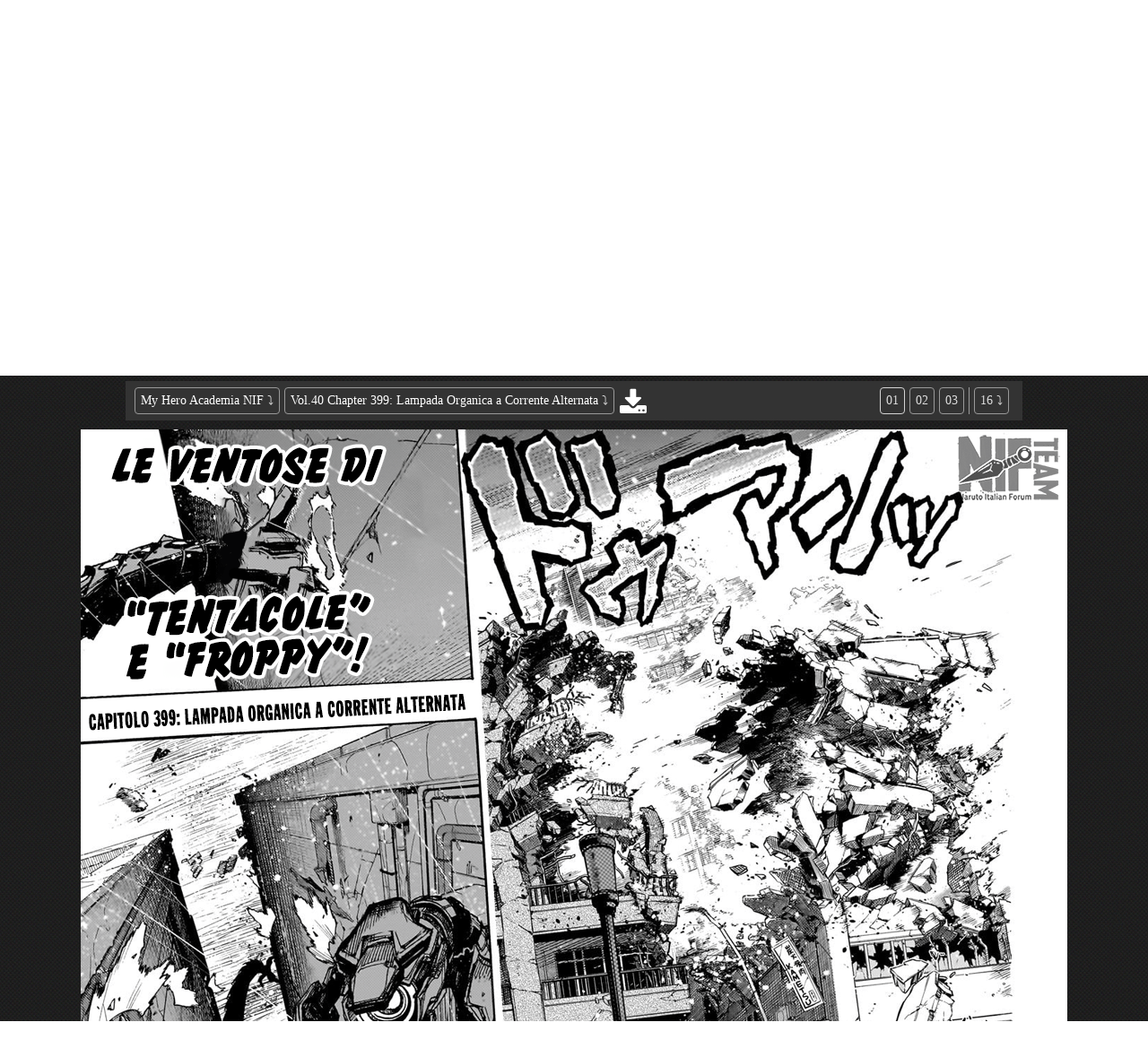

--- FILE ---
content_type: text/html; charset=UTF-8
request_url: https://read-nifteam.info/slide/read/my-hero-academia-nif/it/40/399/
body_size: 27340
content:
<!DOCTYPE html>
<html>
	<head><meta http-equiv="Content-Type" content="text/html; charset=utf-8">
		<title>My Hero Academia NIF :: Chapter 399 :: NIF Team</title>
		
		<link href="https://read-nifteam.info/slide/content/themes/default/style.css?v=2.4.0" rel="stylesheet" type="text/css" />		
		<link href='https://fonts.googleapis.com/css?family=Open+Sans' rel='stylesheet' type='text/css'>
        <link rel="stylesheet" href="https://read-nifteam.info/slide/assets/css/font-awesome.min.css?v=2.4.0">
		<link rel="sitemap" type="application/xml" title="Sitemap" href="https://read-nifteam.info/slide/sitemap.xml" />
		<link rel="alternate" type="application/rss+xml" title="RSS" href="https://read-nifteam.info/slide/rss.xml" />
		<link rel="alternate" type="application/atom+xml" title="Atom" href="https://read-nifteam.info/slide/atom.xml" />
		<link rel='index' title='NIF Team' href='https://read-nifteam.info/slide/' />
		<meta name="generator" content="FoOlSlide 2.4.0" />
		<meta name="viewport" content="width=device-width, initial-scale=1.0">
		<meta http-equiv="X-UA-Compatible" content="IE=edge,chrome=1">
		<script src="https://read-nifteam.info/slide/assets/js/jquery.min.js?v=2.4.0"></script>
		<script src="https://read-nifteam.info/slide/assets/js/jquery.plugins.js?v=2.4.0"></script>
		<script src="https://read-nifteam.info/slide/assets/js/navigate.js"></script>
		<meta name="viewport" content="width=device-width, initial-scale=1">
        <link rel="stylesheet" href="https://cdnjs.cloudflare.com/ajax/libs/font-awesome/4.7.0/css/font-awesome.min.css">
<style>
.topnav {
  overflow: hidden;
  background-color: #000;
}

.topnav a {
  float: left;
  display: block;
  color: #f2f2f2;
  text-align: center;
  padding: 14px 16px;
  text-decoration: none;
  font-size: 17px;
}

.topnav a:hover {
  background-color: #ddd;
  color: black;
}

.topnav a.active {
  background-color: #a3140d;
  color: white;
}

.topnav .icon {
  display: none;
}

@media screen and (max-width: 800px) {
  .topnav a:not(:first-child) {display: none;}
  .topnav a.icon {
    float: right;
    display: block;
  }
}

@media screen and (max-width: 800px) {
  .topnav.responsive {position: relative;}
  .topnav.responsive .icon {
    position: absolute;
    right: 0;
    top: 0;
  }
  .topnav.responsive a {
    float: none;
    display: block;
    text-align: left;
  }
}
</style>



						
<style>
.nifaccordion {
  background-color: rgba(0,0,0,0.5);
  color: #fff;
  cursor: pointer;
  padding-left: 20px;
  padding: 10px;
  width: 100%;
  border-bottom: 1px solid #fff;
  border-top: none;
  border-left: none;
  border-right: none;
  text-align: left;
  outline: none;
  font-size: 18px;
  transition: 0.5s;
}

.nifactive, .nifaccordion:hover {
  background-color: rgba(105,105,105,0.8);
  border-bottom: 0px solid #fff;
}

.nifaccordion:after {
  content: '+';
  color: #fff;
  float: right;
  margin-left: 5px;
}

.nifactive:after {
  content: "-";
}

.nifpanel {
  padding: 0px 10px 0px;
  max-height: 0;
  overflow: hidden;
  transition: max-height 0.5s ease-out;
}
</style>
		
	</head>

	<body class="" style="background: url('https://read-nifteam.info/slide/content/themes/default/images/bg.jpg') repeat;">
<script src="https://track.eadv.it/read-nifteam.info.php" async></script>
		<div id="wrapper">
						<div id="header">
								<a href="http://read-nifteam.info/slide/"><img id="titl" src="https://read-nifteam.info/slide/assets/images/logo_footer_light.png" alt="NIF Team"></img></a>
				<!--<div class="home_url"><a href="http://read-nifteam.info/slide/">Go back to site &crarr;</a></div>-->				
				<!--<a href="/forum" style="display: inline-block; padding: 10px;"><div id="title">Forums</div><sup style="color: #FFCC00;">New!</sup></a>-->
				<div role="navigation" id="navig">
					<ul>
						<li>
							<a href="https://read-nifteam.info/slide/"><i class="fa fa-clock-o"></i><span class="mh"> Latest releases</span></a>
						</li>
						<li>
							<a href="https://read-nifteam.info/slide/directory/"><i class="fa fa-list"></i><span class="mh"> Series list</span></a>
						</li>
                        <li id="searchlink">
							<a href="https://read-nifteam.info/slide/search/"><i class="fa fa-search"></i><span class="mh"> Search</span></a>
						</li>
						<li style="">
							<form action="https://read-nifteam.info/slide/search/" method="post" accept-charset="utf-8"><input type="text" name="search" value="" placeholder="Cerca" id="searchbox" class="fright"  /></form>						</li>
						<li>
							<!--<a style="padding:0;" href="https://read-nifteam.info/slide/feeds/rss/"><img height="28" width="28" style="position:relative; top:1px;" src="https://read-nifteam.info/slide/content/themes/default/images/feed-icon-28x28.png" /></a>-->
						</li>

						<div class="clearer"></div>
					</ul>
				</div>

				
				<div class="clearer"></div>
			</div>
			
			<center>
			    <div id="logonif">
			    <script type="text/javascript"><!--
			    var ran=new Array();
			    
			    ran[0]='<img src="http://read-nifteam.info/slide/content/themes/default/images/nifteam.png">';
			    ran[1]='<img src="http://read-nifteam.info/slide/content/themes/default/images/nifteam1.png">';
			    ran[2]='<img src="http://read-nifteam.info/slide/content/themes/default/images/nifteam2.png">';
			    ran[3]='<img src="http://read-nifteam.info/slide/content/themes/default/images/nifteam3.png">';
			    ran[4]='<img src="http://read-nifteam.info/slide/content/themes/default/images/nifteam4.png">';
			    ran[5]='<img src="http://read-nifteam.info/slide/content/themes/default/images/nifteam5.png">';
			    ran[6]='<img src="http://read-nifteam.info/slide/content/themes/default/images/nifteam6.png">';
			    ran[7]='<img src="http://read-nifteam.info/slide/content/themes/default/images/nifteam7.png">';
			    ran[8]='<img src="http://read-nifteam.info/slide/content/themes/default/images/nifteam8.png">';
			    ran[9]='<img src="http://read-nifteam.info/slide/content/themes/default/images/nifteam9.png">';
			    ran[10]='<img src="http://read-nifteam.info/slide/content/themes/default/images/nifteam10.png">';
			    
			    var id=Math.round(Math.random()*(ran.length-1)); document.write(ran[id]);
			    //--></script>
			    </div>
			    </center>
			    <BR>
                <center>
                <div class="large comic" style="max-width: 990px;">
                    <div class="topnav" id="myTopnav">
                        <a href="http://read-nifteam.info/slide/" class="active">Read</a>
                        <a href="http://nifteam.info/">Sito</a>
                        <a href="https://nifteam.forumcommunity.net/">Forum</a>
                        <a href="http://nifteam.info/Multimedia/?Anime=Homepage">Multimedia</a>
                        <a href="https://www.t.me/NIFTeam">Telegram</a>
                        <a href="https://www.facebook.com/NarutoItalianForum/">Facebook</a>
                        <a href="https://www.instagram.com/nifteam/">Instagram</a>
                        <a href="https://www.youtube.com/user/NIFTeam">Youtube</a>
                        <a href="https://nifteam.forumcommunity.net/?f=6939498">Contattaci</a>
                        <a href="https://nifteam.forumcommunity.net/?t=46580921">FAQ</a>
                        <a href="javascript:void(0);" class="icon" onclick="myFunction()"><i class="fa fa-bars"></i></a>
                    </div>
                </div>
                </center>

			<article id="content">
              
				
<div class="panel">
	<div class="topbar">
		<div>
			<div class="topbar_left">
				<h1 class="tbtitle dnone"><a href="https://read-nifteam.info/slide/series/my-hero-academia-nif/" title="My Hero Academia NIF">My Hero Academia NIF</a> :: <a href="https://read-nifteam.info/slide/read/my-hero-academia-nif/it/40/399/" title="Vol.40 Chapter 399: Lampada Organica a Corrente Alternata">Vol.40 Chapter 399: Lampada Organica a Corrente Alternata</a></h1>
				<div class="tbtitle dropdown_parent mmh"><div class="text"><a href="https://read-nifteam.info/slide/series/my-hero-academia-nif/" title="My Hero Academia NIF">My Hero Academia NIF</a> ⤵</div>
					<ul class="dropdown"><li><a href="https://read-nifteam.info/slide/series/drcl-midnight-children/" title="#DRCL Midnight Children">#DRCL Midnight Children</a></li><li><a href="https://read-nifteam.info/slide/series/astro-royale/" title="Astro Royale">Astro Royale</a></li><li><a href="https://read-nifteam.info/slide/series/b-manga/" title="B - Manga">B - Manga</a></li><li><a href="https://read-nifteam.info/slide/series/b2-manga/" title="B2 - Manga">B2 - Manga</a></li><li><a href="https://read-nifteam.info/slide/series/bleach-nif/" title="Bleach NIF">Bleach NIF</a></li><li><a href="https://read-nifteam.info/slide/series/burn-the-witch/" title="Burn the Witch">Burn the Witch</a></li><li><a href="https://read-nifteam.info/slide/series/chainsaw-man-nif/" title="Chainsaw Man NIF">Chainsaw Man NIF</a></li><li><a href="https://read-nifteam.info/slide/series/death-note-one-shot-nif/" title="Death Note (One Shot) NIF">Death Note (One Shot) NIF</a></li><li><a href="https://read-nifteam.info/slide/series/devil-survivor/" title="Devil Survivor">Devil Survivor</a></li><li><a href="https://read-nifteam.info/slide/series/devil-survivor-2/" title="Devil Survivor 2">Devil Survivor 2</a></li><li><a href="https://read-nifteam.info/slide/series/dragon-ball-super-nif/" title="Dragon Ball Super NIF">Dragon Ball Super NIF</a></li><li><a href="https://read-nifteam.info/slide/series/dragon-ball-z-la-resurrezione-di-f-nif/" title="Dragon Ball Z: La resurrezione di 'F' NIF">Dragon Ball Z: La resurrezione di 'F' NIF</a></li><li><a href="https://read-nifteam.info/slide/series/dragon-quest-xi-s/" title="Dragon Quest XI S">Dragon Quest XI S</a></li><li><a href="https://read-nifteam.info/slide/series/evil-heroes/" title="Evil Heroes">Evil Heroes</a></li><li><a href="https://read-nifteam.info/slide/series/f-manga/" title="F - Manga">F - Manga</a></li><li><a href="https://read-nifteam.info/slide/series/fruits-basket-another/" title="Fruits Basket Another">Fruits Basket Another</a></li><li><a href="https://read-nifteam.info/slide/series/gokurakugai/" title="Gokurakugai">Gokurakugai</a></li><li><a href="https://read-nifteam.info/slide/series/guardian-of-the-witch-nif/" title="Guardian of the Witch NIF">Guardian of the Witch NIF</a></li><li><a href="https://read-nifteam.info/slide/series/hana-samurai-no-sahara/" title="Hana Samurai No Sahara">Hana Samurai No Sahara</a></li><li><a href="https://read-nifteam.info/slide/series/hard-boiled-cop-and-dolphin/" title="Hard-Boiled Cop and Dolphin">Hard-Boiled Cop and Dolphin</a></li><li><a href="https://read-nifteam.info/slide/series/here-u-are/" title="Here U Are">Here U Are</a></li><li><a href="https://read-nifteam.info/slide/series/hitomi-chan-is-shy-with-strangers/" title="Hitomi-chan Is Shy With Strangers">Hitomi-chan Is Shy With Strangers</a></li><li><a href="https://read-nifteam.info/slide/series/hunter-x-hunter-nif/" title="Hunter x Hunter NIF">Hunter x Hunter NIF</a></li><li><a href="https://read-nifteam.info/slide/series/kuroko-s-basket-extra-game/" title="Kuroko's Basket - Extra Game">Kuroko's Basket - Extra Game</a></li><li><a href="https://read-nifteam.info/slide/series/mario-one-shot/" title="Mario (One Shot)">Mario (One Shot)</a></li><li><a href="https://read-nifteam.info/slide/series/my-hero-academia-nif/" title="My Hero Academia NIF">My Hero Academia NIF</a></li><li><a href="https://read-nifteam.info/slide/series/my-hero-academia-deku-e-bakugo-l-ascesa-nif/" title="My Hero Academia: Deku e Bakugo, l'Ascesa NIF">My Hero Academia: Deku e Bakugo, l'Ascesa NIF</a></li><li><a href="https://read-nifteam.info/slide/series/my-hero-academia-endeavor-s-mission-nif/" title="My Hero Academia: Endeavor's Mission NIF">My Hero Academia: Endeavor's Mission NIF</a></li><li><a href="https://read-nifteam.info/slide/series/naruto-one-shot-nif/" title="Naruto (One Shot) NIF">Naruto (One Shot) NIF</a></li><li><a href="https://read-nifteam.info/slide/series/naruto-gaiden-nif/" title="Naruto Gaiden NIF">Naruto Gaiden NIF</a></li><li><a href="https://read-nifteam.info/slide/series/naruto-gaiden-minato-one-shot/" title="Naruto Gaiden: Minato One Shot">Naruto Gaiden: Minato One Shot</a></li><li><a href="https://read-nifteam.info/slide/series/naruto-nif/" title="Naruto NIF">Naruto NIF</a></li><li><a href="https://read-nifteam.info/slide/series/naruto-konoha-s-story-nif/" title="Naruto: Konoha's Story NIF">Naruto: Konoha's Story NIF</a></li><li><a href="https://read-nifteam.info/slide/series/nif-bl/" title="NIF - BL">NIF - BL</a></li><li><a href="https://read-nifteam.info/slide/series/one-piece-nif/" title="One Piece NIF">One Piece NIF</a></li><li><a href="https://read-nifteam.info/slide/series/shokugeki-no-sanji/" title="One Piece: Shokugeki no Sanji">One Piece: Shokugeki no Sanji</a></li><li><a href="https://read-nifteam.info/slide/series/platinum-end/" title="Platinum End">Platinum End</a></li><li><a href="https://read-nifteam.info/slide/series/rock-lee-prodezze-di-un-giovane-ninja/" title="Rock Lee - Prodezze Di Un Giovane Ninja">Rock Lee - Prodezze Di Un Giovane Ninja</a></li><li><a href="https://read-nifteam.info/slide/series/ron-kamonohashi-deranged-detective/" title="Ron Kamonohashi: Deranged Detective">Ron Kamonohashi: Deranged Detective</a></li><li><a href="https://read-nifteam.info/slide/series/saburo-kono-il-fotografo-degli-spiriti/" title="Saburo Kono, il Fotografo degli Spiriti">Saburo Kono, il Fotografo degli Spiriti</a></li><li><a href="https://read-nifteam.info/slide/series/samurai-8/" title="Samurai 8">Samurai 8</a></li><li><a href="https://read-nifteam.info/slide/series/sasuke-retsuden/" title="Sasuke Retsuden">Sasuke Retsuden</a></li><li><a href="https://read-nifteam.info/slide/series/shaman-king-flowers/" title="Shaman King Flowers">Shaman King Flowers</a></li><li><a href="https://read-nifteam.info/slide/series/shaman-king-the-super-star/" title="Shaman King The Super Star">Shaman King The Super Star</a></li><li><a href="https://read-nifteam.info/slide/series/stealth-symphony/" title="Stealth Symphony">Stealth Symphony</a></li><li><a href="https://read-nifteam.info/slide/series/that-beauty-is-fushidara/" title="That Beauty is "Fushidara"">That Beauty is "Fushidara"</a></li><li><a href="https://read-nifteam.info/slide/series/tokyo-ghoul-re-nif/" title="Tokyo Ghoul: Re NIF">Tokyo Ghoul: Re NIF</a></li><li><a href="https://read-nifteam.info/slide/series/tutor-hitman-reborn/" title="Tutor Hitman Reborn!">Tutor Hitman Reborn!</a></li><li><a href="https://read-nifteam.info/slide/series/undead-unluck-nif/" title="Undead Unluck NIF">Undead Unluck NIF</a></li><li><a href="https://read-nifteam.info/slide/series/vigilante-my-hero-academia-illegals-nif/" title="Vigilante My Hero Academia Illegals NIF">Vigilante My Hero Academia Illegals NIF</a></li><li><a href="https://read-nifteam.info/slide/series/vivi-s-adventure/" title="Vivi's Adventure">Vivi's Adventure</a></li><li><a href="https://read-nifteam.info/slide/series/wild-strawberry/" title="Wild Strawberry">Wild Strawberry</a></li></ul>				</div>
                <span class="dh">
                    <select id="osel" class="asel selecto"><option value="https://read-nifteam.info/slide/series/drcl-midnight-children/">#DRCL Midnight Children</option><option value="https://read-nifteam.info/slide/series/astro-royale/">Astro Royale</option><option value="https://read-nifteam.info/slide/series/b-manga/">B - Manga</option><option value="https://read-nifteam.info/slide/series/b2-manga/">B2 - Manga</option><option value="https://read-nifteam.info/slide/series/bleach-nif/">Bleach NIF</option><option value="https://read-nifteam.info/slide/series/burn-the-witch/">Burn the Witch</option><option value="https://read-nifteam.info/slide/series/chainsaw-man-nif/">Chainsaw Man NIF</option><option value="https://read-nifteam.info/slide/series/death-note-one-shot-nif/">Death Note (One Shot) NIF</option><option value="https://read-nifteam.info/slide/series/devil-survivor/">Devil Survivor</option><option value="https://read-nifteam.info/slide/series/devil-survivor-2/">Devil Survivor 2</option><option value="https://read-nifteam.info/slide/series/dragon-ball-super-nif/">Dragon Ball Super NIF</option><option value="https://read-nifteam.info/slide/series/dragon-ball-z-la-resurrezione-di-f-nif/">Dragon Ball Z: La resurrezione di 'F' NIF</option><option value="https://read-nifteam.info/slide/series/dragon-quest-xi-s/">Dragon Quest XI S</option><option value="https://read-nifteam.info/slide/series/evil-heroes/">Evil Heroes</option><option value="https://read-nifteam.info/slide/series/f-manga/">F - Manga</option><option value="https://read-nifteam.info/slide/series/fruits-basket-another/">Fruits Basket Another</option><option value="https://read-nifteam.info/slide/series/gokurakugai/">Gokurakugai</option><option value="https://read-nifteam.info/slide/series/guardian-of-the-witch-nif/">Guardian of the Witch NIF</option><option value="https://read-nifteam.info/slide/series/hana-samurai-no-sahara/">Hana Samurai No Sahara</option><option value="https://read-nifteam.info/slide/series/hard-boiled-cop-and-dolphin/">Hard-Boiled Cop and Dolphin</option><option value="https://read-nifteam.info/slide/series/here-u-are/">Here U Are</option><option value="https://read-nifteam.info/slide/series/hitomi-chan-is-shy-with-strangers/">Hitomi-chan Is Shy With Strangers</option><option value="https://read-nifteam.info/slide/series/hunter-x-hunter-nif/">Hunter x Hunter NIF</option><option value="https://read-nifteam.info/slide/series/kuroko-s-basket-extra-game/">Kuroko's Basket - Extra Game</option><option value="https://read-nifteam.info/slide/series/mario-one-shot/">Mario (One Shot)</option><option value="https://read-nifteam.info/slide/series/my-hero-academia-nif/">My Hero Academia NIF</option><option value="https://read-nifteam.info/slide/series/my-hero-academia-deku-e-bakugo-l-ascesa-nif/">My Hero Academia: Deku e Bakugo, l'Ascesa NIF</option><option value="https://read-nifteam.info/slide/series/my-hero-academia-endeavor-s-mission-nif/">My Hero Academia: Endeavor's Mission NIF</option><option value="https://read-nifteam.info/slide/series/naruto-one-shot-nif/">Naruto (One Shot) NIF</option><option value="https://read-nifteam.info/slide/series/naruto-gaiden-nif/">Naruto Gaiden NIF</option><option value="https://read-nifteam.info/slide/series/naruto-gaiden-minato-one-shot/">Naruto Gaiden: Minato One Shot</option><option value="https://read-nifteam.info/slide/series/naruto-nif/">Naruto NIF</option><option value="https://read-nifteam.info/slide/series/naruto-konoha-s-story-nif/">Naruto: Konoha's Story NIF</option><option value="https://read-nifteam.info/slide/series/nif-bl/">NIF - BL</option><option value="https://read-nifteam.info/slide/series/one-piece-nif/">One Piece NIF</option><option value="https://read-nifteam.info/slide/series/shokugeki-no-sanji/">One Piece: Shokugeki no Sanji</option><option value="https://read-nifteam.info/slide/series/platinum-end/">Platinum End</option><option value="https://read-nifteam.info/slide/series/rock-lee-prodezze-di-un-giovane-ninja/">Rock Lee - Prodezze Di Un Giovane Ninja</option><option value="https://read-nifteam.info/slide/series/ron-kamonohashi-deranged-detective/">Ron Kamonohashi: Deranged Detective</option><option value="https://read-nifteam.info/slide/series/saburo-kono-il-fotografo-degli-spiriti/">Saburo Kono, il Fotografo degli Spiriti</option><option value="https://read-nifteam.info/slide/series/samurai-8/">Samurai 8</option><option value="https://read-nifteam.info/slide/series/sasuke-retsuden/">Sasuke Retsuden</option><option value="https://read-nifteam.info/slide/series/shaman-king-flowers/">Shaman King Flowers</option><option value="https://read-nifteam.info/slide/series/shaman-king-the-super-star/">Shaman King The Super Star</option><option value="https://read-nifteam.info/slide/series/stealth-symphony/">Stealth Symphony</option><option value="https://read-nifteam.info/slide/series/that-beauty-is-fushidara/">That Beauty is "Fushidara"</option><option value="https://read-nifteam.info/slide/series/tokyo-ghoul-re-nif/">Tokyo Ghoul: Re NIF</option><option value="https://read-nifteam.info/slide/series/tutor-hitman-reborn/">Tutor Hitman Reborn!</option><option value="https://read-nifteam.info/slide/series/undead-unluck-nif/">Undead Unluck NIF</option><option value="https://read-nifteam.info/slide/series/vigilante-my-hero-academia-illegals-nif/">Vigilante My Hero Academia Illegals NIF</option><option value="https://read-nifteam.info/slide/series/vivi-s-adventure/">Vivi's Adventure</option><option value="https://read-nifteam.info/slide/series/wild-strawberry/">Wild Strawberry</option></select>                </span>
				<div class="tbtitle dropdown_parent mmh"><div class="text"><a href="https://read-nifteam.info/slide/read/my-hero-academia-nif/it/40/399/">Vol.40 Chapter 399: Lampada Organica a Corrente Alternata</a> ⤵</div>
					<ul class="dropdown"><li><a href="https://read-nifteam.info/slide/read/my-hero-academia-nif/it/42/431/" title="Vol.42 Chapter 431: Di più">Vol.42 Chapter 431: Di più</a></li><li><a href="https://read-nifteam.info/slide/read/my-hero-academia-nif/it/42/430/" title="Vol.42 Chapter 430: Capitolo Finale: My Hero Academia">Vol.42 Chapter 430: Capitolo Finale: My Hero Academia</a></li><li><a href="https://read-nifteam.info/slide/read/my-hero-academia-nif/it/42/429/" title="Vol.42 Chapter 429: Ci sono qua io">Vol.42 Chapter 429: Ci sono qua io</a></li><li><a href="https://read-nifteam.info/slide/read/my-hero-academia-nif/it/42/428/" title="Vol.42 Chapter 428: Una ragazza che ama i sorrisi">Vol.42 Chapter 428: Una ragazza che ama i sorrisi</a></li><li><a href="https://read-nifteam.info/slide/read/my-hero-academia-nif/it/42/427/" title="Vol.42 Chapter 427: Chi era Tomura Shigaraki?">Vol.42 Chapter 427: Chi era Tomura Shigaraki?</a></li><li><a href="https://read-nifteam.info/slide/read/my-hero-academia-nif/it/42/426/" title="Vol.42 Chapter 426: L’Infernale Famiglia Todoroki">Vol.42 Chapter 426: L’Infernale Famiglia Todoroki</a></li><li><a href="https://read-nifteam.info/slide/read/my-hero-academia-nif/it/42/425/" title="Vol.42 Chapter 425: Fuori Stagione">Vol.42 Chapter 425: Fuori Stagione</a></li><li><a href="https://read-nifteam.info/slide/read/my-hero-academia-nif/it/41/424/" title="Vol.41 Chapter 424: Epilogo">Vol.41 Chapter 424: Epilogo</a></li><li><a href="https://read-nifteam.info/slide/read/my-hero-academia-nif/it/41/423/" title="Vol.41 Chapter 423: One for All VS. All for One">Vol.41 Chapter 423: One for All VS. All for One</a></li><li><a href="https://read-nifteam.info/slide/read/my-hero-academia-nif/it/41/422/" title="Vol.41 Chapter 422: Izuku Midoriya: l’Ascesa">Vol.41 Chapter 422: Izuku Midoriya: l’Ascesa</a></li><li><a href="https://read-nifteam.info/slide/read/my-hero-academia-nif/it/41/421/" title="Vol.41 Chapter 421: Noi Siamo Qui">Vol.41 Chapter 421: Noi Siamo Qui</a></li><li><a href="https://read-nifteam.info/slide/read/my-hero-academia-nif/it/41/420/" title="Vol.41 Chapter 420: Da Aizawa">Vol.41 Chapter 420: Da Aizawa</a></li><li><a href="https://read-nifteam.info/slide/read/my-hero-academia-nif/it/41/419/" title="Vol.41 Chapter 419: Progetto">Vol.41 Chapter 419: Progetto</a></li><li><a href="https://read-nifteam.info/slide/read/my-hero-academia-nif/it/41/418/" title="Vol.41 Chapter 418: Un Cuore Piccolo">Vol.41 Chapter 418: Un Cuore Piccolo</a></li><li><a href="https://read-nifteam.info/slide/read/my-hero-academia-nif/it/41/417/" title="Vol.41 Chapter 417: Shimura">Vol.41 Chapter 417: Shimura</a></li><li><a href="https://read-nifteam.info/slide/read/my-hero-academia-nif/it/41/416/" title="Vol.41 Chapter 416: Fatti Strada, Izuku Midoriya!!">Vol.41 Chapter 416: Fatti Strada, Izuku Midoriya!!</a></li><li><a href="https://read-nifteam.info/slide/read/my-hero-academia-nif/it/41/415/" title="Vol.41 Chapter 415: Rigetto">Vol.41 Chapter 415: Rigetto</a></li><li><a href="https://read-nifteam.info/slide/read/my-hero-academia-nif/it/41/414/" title="Vol.41 Chapter 414: Copertura">Vol.41 Chapter 414: Copertura</a></li><li><a href="https://read-nifteam.info/slide/read/my-hero-academia-nif/it/41/413/" title="Vol.41 Chapter 413: Blocco di Piombo">Vol.41 Chapter 413: Blocco di Piombo</a></li><li><a href="https://read-nifteam.info/slide/read/my-hero-academia-nif/it/41/412/" title="Vol.41 Chapter 412: L’eroe più pazzo della storia">Vol.41 Chapter 412: L’eroe più pazzo della storia</a></li><li><a href="https://read-nifteam.info/slide/read/my-hero-academia-nif/it/40/411/" title="Vol.40 Chapter 411: Il Male Supremo">Vol.40 Chapter 411: Il Male Supremo</a></li><li><a href="https://read-nifteam.info/slide/read/my-hero-academia-nif/it/40/410/" title="Vol.40 Chapter 410: Addio, All for One!">Vol.40 Chapter 410: Addio, All for One!</a></li><li><a href="https://read-nifteam.info/slide/read/my-hero-academia-nif/it/40/409/" title="Vol.40 Chapter 409: Quirk!! Esplosione!!">Vol.40 Chapter 409: Quirk!! Esplosione!!</a></li><li><a href="https://read-nifteam.info/slide/read/my-hero-academia-nif/it/40/408/" title="Vol.40 Chapter 408: Occhi Colmi di Determinazione">Vol.40 Chapter 408: Occhi Colmi di Determinazione</a></li><li><a href="https://read-nifteam.info/slide/read/my-hero-academia-nif/it/40/407/" title="Vol.40 Chapter 407: Orfano Paranormale">Vol.40 Chapter 407: Orfano Paranormale</a></li><li><a href="https://read-nifteam.info/slide/read/my-hero-academia-nif/it/40/406/" title="Vol.40 Chapter 406: Capisci il tuo Quirk!!">Vol.40 Chapter 406: Capisci il tuo Quirk!!</a></li><li><a href="https://read-nifteam.info/slide/read/my-hero-academia-nif/it/40/405/" title="Vol.40 Chapter 405: Boss Finale!!">Vol.40 Chapter 405: Boss Finale!!</a></li><li><a href="https://read-nifteam.info/slide/read/my-hero-academia-nif/it/40/404/" title="Vol.40 Chapter 404: Ti Vogliamo Bene, All Might!!">Vol.40 Chapter 404: Ti Vogliamo Bene, All Might!!</a></li><li><a href="https://read-nifteam.info/slide/read/my-hero-academia-nif/it/40/403/" title="Vol.40 Chapter 403: La Fine di un’Epoca, e...">Vol.40 Chapter 403: La Fine di un’Epoca, e...</a></li><li><a href="https://read-nifteam.info/slide/read/my-hero-academia-nif/it/40/402/" title="Vol.40 Chapter 402: I Giorni delle Lacrime">Vol.40 Chapter 402: I Giorni delle Lacrime</a></li><li><a href="https://read-nifteam.info/slide/read/my-hero-academia-nif/it/40/401/" title="Vol.40 Chapter 401: Il Folle">Vol.40 Chapter 401: Il Folle</a></li><li><a href="https://read-nifteam.info/slide/read/my-hero-academia-nif/it/40/400/" title="Vol.40 Chapter 400: Al Limite">Vol.40 Chapter 400: Al Limite</a></li><li><a href="https://read-nifteam.info/slide/read/my-hero-academia-nif/it/40/399/" title="Vol.40 Chapter 399: Lampada Organica a Corrente Alternata">Vol.40 Chapter 399: Lampada Organica a Corrente Alternata</a></li><li><a href="https://read-nifteam.info/slide/read/my-hero-academia-nif/it/39/398/" title="Vol.39 Chapter 398: Toshinori Yagi: All’Origine dell’Ascesa">Vol.39 Chapter 398: Toshinori Yagi: All’Origine dell’Ascesa</a></li><li><a href="https://read-nifteam.info/slide/read/my-hero-academia-nif/it/39/397/" title="Vol.39 Chapter 397: Sbarazzarsi dei Rifiuti">Vol.39 Chapter 397: Sbarazzarsi dei Rifiuti</a></li><li><a href="https://read-nifteam.info/slide/read/my-hero-academia-nif/it/39/396/" title="Vol.39 Chapter 396: Una Battaglia Senza Quirk">Vol.39 Chapter 396: Una Battaglia Senza Quirk</a></li><li><a href="https://read-nifteam.info/slide/read/my-hero-academia-nif/it/39/395/" title="Vol.39 Chapter 395: Oltre la Felicità">Vol.39 Chapter 395: Oltre la Felicità</a></li><li><a href="https://read-nifteam.info/slide/read/my-hero-academia-nif/it/39/394/" title="Vol.39 Chapter 394: Ochako Uraraka VS Himiko Toga">Vol.39 Chapter 394: Ochako Uraraka VS Himiko Toga</a></li><li><a href="https://read-nifteam.info/slide/read/my-hero-academia-nif/it/39/393/" title="Vol.39 Chapter 393: L’ego di una ragazza">Vol.39 Chapter 393: L’ego di una ragazza</a></li><li><a href="https://read-nifteam.info/slide/read/my-hero-academia-nif/it/39/392/" title="Vol.39 Chapter 392: Nome da cattivo">Vol.39 Chapter 392: Nome da cattivo</a></li><li><a href="https://read-nifteam.info/slide/read/my-hero-academia-nif/it/39/391/" title="Vol.39 Chapter 391: Il mondo che Lei ha rifiutato">Vol.39 Chapter 391: Il mondo che Lei ha rifiutato</a></li><li><a href="https://read-nifteam.info/slide/read/my-hero-academia-nif/it/39/390/" title="Vol.39 Chapter 390: Shouto Todoroki: l’Ascesa">Vol.39 Chapter 390: Shouto Todoroki: l’Ascesa</a></li><li><a href="https://read-nifteam.info/slide/read/my-hero-academia-nif/it/39/389/" title="Vol.39 Chapter 389: Preghiere e Sollievo">Vol.39 Chapter 389: Preghiere e Sollievo</a></li><li><a href="https://read-nifteam.info/slide/read/my-hero-academia-nif/it/39/388/" title="Vol.39 Chapter 388: Touya">Vol.39 Chapter 388: Touya</a></li><li><a href="https://read-nifteam.info/slide/read/my-hero-academia-nif/it/39/387/" title="Vol.39 Chapter 387: Congelato">Vol.39 Chapter 387: Congelato</a></li><li><a href="https://read-nifteam.info/slide/read/my-hero-academia-nif/it/38/386/" title="Vol.38 Chapter 386: Sono Qui">Vol.38 Chapter 386: Sono Qui</a></li><li><a href="https://read-nifteam.info/slide/read/my-hero-academia-nif/it/38/385/" title="Vol.38 Chapter 385: Un impulso giovanile">Vol.38 Chapter 385: Un impulso giovanile</a></li><li><a href="https://read-nifteam.info/slide/read/my-hero-academia-nif/it/38/384/" title="Vol.38 Chapter 384: Quanto è piccolo il mondo">Vol.38 Chapter 384: Quanto è piccolo il mondo</a></li><li><a href="https://read-nifteam.info/slide/read/my-hero-academia-nif/it/38/383/" title="Vol.38 Chapter 383: Un cuore piccolo">Vol.38 Chapter 383: Un cuore piccolo</a></li><li><a href="https://read-nifteam.info/slide/read/my-hero-academia-nif/it/38/382/" title="Vol.38 Chapter 382: Non fuggirai!">Vol.38 Chapter 382: Non fuggirai!</a></li><li><a href="https://read-nifteam.info/slide/read/my-hero-academia-nif/it/38/381/" title="Vol.38 Chapter 381: Oscurità">Vol.38 Chapter 381: Oscurità</a></li><li><a href="https://read-nifteam.info/slide/read/my-hero-academia-nif/it/38/380/" title="Vol.38 Chapter 380: Ci è mancato davvero poco">Vol.38 Chapter 380: Ci è mancato davvero poco</a></li><li><a href="https://read-nifteam.info/slide/read/my-hero-academia-nif/it/38/379/" title="Vol.38 Chapter 379: Speranze">Vol.38 Chapter 379: Speranze</a></li><li><a href="https://read-nifteam.info/slide/read/my-hero-academia-nif/it/38/378/" title="Vol.38 Chapter 378: La Storia di Come Diventammo Eroi (parte4)">Vol.38 Chapter 378: La Storia di Come Diventammo Eroi (parte4)</a></li><li><a href="https://read-nifteam.info/slide/read/my-hero-academia-nif/it/38/377/" title="Vol.38 Chapter 377: Tutti gli sforzi compiuti finora">Vol.38 Chapter 377: Tutti gli sforzi compiuti finora</a></li><li><a href="https://read-nifteam.info/slide/read/my-hero-academia-nif/it/38/376/" title="Vol.38 Chapter 376: Da un Temporale a un Fiore">Vol.38 Chapter 376: Da un Temporale a un Fiore</a></li><li><a href="https://read-nifteam.info/slide/read/my-hero-academia-nif/it/38/375/" title="Vol.38 Chapter 375: Un Disastro Totale">Vol.38 Chapter 375: Un Disastro Totale</a></li><li><a href="https://read-nifteam.info/slide/read/my-hero-academia-nif/it/37/374/" title="Vol.37 Chapter 374: Effetto Farfalla">Vol.37 Chapter 374: Effetto Farfalla</a></li><li><a href="https://read-nifteam.info/slide/read/my-hero-academia-nif/it/37/373/" title="Vol.37 Chapter 373: Amici">Vol.37 Chapter 373: Amici</a></li><li><a href="https://read-nifteam.info/slide/read/my-hero-academia-nif/it/37/372/" title="Vol.37 Chapter 372: A Nudo">Vol.37 Chapter 372: A Nudo</a></li><li><a href="https://read-nifteam.info/slide/read/my-hero-academia-nif/it/37/371/" title="Vol.37 Chapter 371: Insieme a Shoji">Vol.37 Chapter 371: Insieme a Shoji</a></li><li><a href="https://read-nifteam.info/slide/read/my-hero-academia-nif/it/37/370/" title="Vol.37 Chapter 370: La Sua Storia">Vol.37 Chapter 370: La Sua Storia</a></li><li><a href="https://read-nifteam.info/slide/read/my-hero-academia-nif/it/37/369/" title="Vol.37 Chapter 369: Molti Anni">Vol.37 Chapter 369: Molti Anni</a></li><li><a href="https://read-nifteam.info/slide/read/my-hero-academia-nif/it/37/368/" title="Vol.37 Chapter 368: Il One for All Sguinzagliato">Vol.37 Chapter 368: Il One for All Sguinzagliato</a></li><li><a href="https://read-nifteam.info/slide/read/my-hero-academia-nif/it/37/367/" title="Vol.37 Chapter 367: Deku VS AFO">Vol.37 Chapter 367: Deku VS AFO</a></li><li><a href="https://read-nifteam.info/slide/read/my-hero-academia-nif/it/37/366/" title="Vol.37 Chapter 366: Pesca">Vol.37 Chapter 366: Pesca</a></li><li><a href="https://read-nifteam.info/slide/read/my-hero-academia-nif/it/37/365/" title="Vol.37 Chapter 365: N°4 e N°5">Vol.37 Chapter 365: N°4 e N°5</a></li><li><a href="https://read-nifteam.info/slide/read/my-hero-academia-nif/it/37/364/" title="Vol.37 Chapter 364: Qual è lo scopo del tuo potere?">Vol.37 Chapter 364: Qual è lo scopo del tuo potere?</a></li><li><a href="https://read-nifteam.info/slide/read/my-hero-academia-nif/it/37/363/" title="Vol.37 Chapter 363: Custodi e Invasori">Vol.37 Chapter 363: Custodi e Invasori</a></li><li><a href="https://read-nifteam.info/slide/read/my-hero-academia-nif/it/36/362/" title="Vol.36 Chapter 362: Luce che Svanisce nella Pioggia">Vol.36 Chapter 362: Luce che Svanisce nella Pioggia</a></li><li><a href="https://read-nifteam.info/slide/read/my-hero-academia-nif/it/36/361/" title="Vol.36 Chapter 361: Anomalia">Vol.36 Chapter 361: Anomalia</a></li><li><a href="https://read-nifteam.info/slide/read/my-hero-academia-nif/it/36/360/" title="Vol.36 Chapter 360: Nonostante Tutto!">Vol.36 Chapter 360: Nonostante Tutto!</a></li><li><a href="https://read-nifteam.info/slide/read/my-hero-academia-nif/it/36/359/" title="Vol.36 Chapter 359: La Nostra Scuola">Vol.36 Chapter 359: La Nostra Scuola</a></li><li><a href="https://read-nifteam.info/slide/read/my-hero-academia-nif/it/36/358/" title="Vol.36 Chapter 358: Un Piccolo Passo per l’Uomo">Vol.36 Chapter 358: Un Piccolo Passo per l’Uomo</a></li><li><a href="https://read-nifteam.info/slide/read/my-hero-academia-nif/it/36/357/" title="Vol.36 Chapter 357: Si fa sul serio! Un eroe ferito">Vol.36 Chapter 357: Si fa sul serio! Un eroe ferito</a></li><li><a href="https://read-nifteam.info/slide/read/my-hero-academia-nif/it/36/356/" title="Vol.36 Chapter 356: Conosci il tuo Nemico">Vol.36 Chapter 356: Conosci il tuo Nemico</a></li><li><a href="https://read-nifteam.info/slide/read/my-hero-academia-nif/it/36/355/" title="Vol.36 Chapter 355: Comparse">Vol.36 Chapter 355: Comparse</a></li><li><a href="https://read-nifteam.info/slide/read/my-hero-academia-nif/it/36/354/" title="Vol.36 Chapter 354: Eccoci!!">Vol.36 Chapter 354: Eccoci!!</a></li><li><a href="https://read-nifteam.info/slide/read/my-hero-academia-nif/it/36/353/" title="Vol.36 Chapter 353: Endeavor">Vol.36 Chapter 353: Endeavor</a></li><li><a href="https://read-nifteam.info/slide/read/my-hero-academia-nif/it/36/352/" title="Vol.36 Chapter 352: Mossa Definitiva">Vol.36 Chapter 352: Mossa Definitiva</a></li><li><a href="https://read-nifteam.info/slide/read/my-hero-academia-nif/it/36/351/" title="Vol.36 Chapter 351: Fiamme Gemelle">Vol.36 Chapter 351: Fiamme Gemelle</a></li><li><a href="https://read-nifteam.info/slide/read/my-hero-academia-nif/it/35/350/" title="Vol.35 Chapter 350: Fiamme">Vol.35 Chapter 350: Fiamme</a></li><li><a href="https://read-nifteam.info/slide/read/my-hero-academia-nif/it/35/349/" title="Vol.35 Chapter 349: Fiamma di Battaglia">Vol.35 Chapter 349: Fiamma di Battaglia</a></li><li><a href="https://read-nifteam.info/slide/read/my-hero-academia-nif/it/35/348/" title="Vol.35 Chapter 348: Amore non corrisposto">Vol.35 Chapter 348: Amore non corrisposto</a></li><li><a href="https://read-nifteam.info/slide/read/my-hero-academia-nif/it/35/347/" title="Vol.35 Chapter 347: In Crescita">Vol.35 Chapter 347: In Crescita</a></li><li><a href="https://read-nifteam.info/slide/read/my-hero-academia-nif/it/35/346/" title="Vol.35 Chapter 346: Una Trappola Super Iper Sofisticata">Vol.35 Chapter 346: Una Trappola Super Iper Sofisticata</a></li><li><a href="https://read-nifteam.info/slide/read/my-hero-academia-nif/it/35/345/" title="Vol.35 Chapter 345: Separazione">Vol.35 Chapter 345: Separazione</a></li><li><a href="https://read-nifteam.info/slide/read/my-hero-academia-nif/it/35/344/" title="Vol.35 Chapter 344: Il Protagonista">Vol.35 Chapter 344: Il Protagonista</a></li><li><a href="https://read-nifteam.info/slide/read/my-hero-academia-nif/it/35/343/" title="Vol.35 Chapter 343: Delusione">Vol.35 Chapter 343: Delusione</a></li><li><a href="https://read-nifteam.info/slide/read/my-hero-academia-nif/it/35/342/" title="Vol.35 Chapter 342: La calma prima della Tempesta">Vol.35 Chapter 342: La calma prima della Tempesta</a></li><li><a href="https://read-nifteam.info/slide/read/my-hero-academia-nif/it/35/341/" title="Vol.35 Chapter 341: La Storia di come Diventammo Eroi (Meno Uno)">Vol.35 Chapter 341: La Storia di come Diventammo Eroi (Meno Uno)</a></li><li><a href="https://read-nifteam.info/slide/read/my-hero-academia-nif/it/35/340/" title="Vol.35 Chapter 340: La Storia di Come Diventammo Eroi (Parte 3)">Vol.35 Chapter 340: La Storia di Come Diventammo Eroi (Parte 3)</a></li><li><a href="https://read-nifteam.info/slide/read/my-hero-academia-nif/it/34/339/" title="Vol.34 Chapter 339: La Storia di come diventammo Eroi (Parte 2)">Vol.34 Chapter 339: La Storia di come diventammo Eroi (Parte 2)</a></li><li><a href="https://read-nifteam.info/slide/read/my-hero-academia-nif/it/34/338/" title="Vol.34 Chapter 338: La Storia di come diventammo Eroi (Parte 1)">Vol.34 Chapter 338: La Storia di come diventammo Eroi (Parte 1)</a></li><li><a href="https://read-nifteam.info/slide/read/my-hero-academia-nif/it/34/337/" title="Vol.34 Chapter 337: Una Vita Usa e Getta">Vol.34 Chapter 337: Una Vita Usa e Getta</a></li><li><a href="https://read-nifteam.info/slide/read/my-hero-academia-nif/it/34/336/" title="Vol.34 Chapter 336: Criminale">Vol.34 Chapter 336: Criminale</a></li><li><a href="https://read-nifteam.info/slide/read/my-hero-academia-nif/it/34/335/" title="Vol.34 Chapter 335: Pulcini">Vol.34 Chapter 335: Pulcini</a></li><li><a href="https://read-nifteam.info/slide/read/my-hero-academia-nif/it/34/334/" title="Vol.34 Chapter 334: Dono d'Addio">Vol.34 Chapter 334: Dono d'Addio</a></li><li><a href="https://read-nifteam.info/slide/read/my-hero-academia-nif/it/34/333/" title="Vol.34 Chapter 333: Fantasma">Vol.34 Chapter 333: Fantasma</a></li><li><a href="https://read-nifteam.info/slide/read/my-hero-academia-nif/it/34/332/" title="Vol.34 Chapter 332: Missili Cruise ipersonici">Vol.34 Chapter 332: Missili Cruise ipersonici</a></li><li><a href="https://read-nifteam.info/slide/read/my-hero-academia-nif/it/34/331/" title="Vol.34 Chapter 331: Stati Uniti d'America">Vol.34 Chapter 331: Stati Uniti d'America</a></li><li><a href="https://read-nifteam.info/slide/read/my-hero-academia-nif/it/34/330/" title="Vol.34 Chapter 330: Me e me stesso">Vol.34 Chapter 330: Me e me stesso</a></li><li><a href="https://read-nifteam.info/slide/read/my-hero-academia-nif/it/34/329/" title="Vol.34 Chapter 329: L'Occidente arriva giusto in tempo!! Pronto a salvare la situazione!!">Vol.34 Chapter 329: L'Occidente arriva giusto in tempo!! Pronto a salvare la situazione!!</a></li><li><a href="https://read-nifteam.info/slide/read/my-hero-academia-nif/it/34/328/" title="Vol.34 Chapter 328: Connesso, connesso">Vol.34 Chapter 328: Connesso, connesso</a></li><li><a href="https://read-nifteam.info/slide/read/my-hero-academia-nif/it/34/327/" title="Vol.34 Chapter 327: Riposo">Vol.34 Chapter 327: Riposo</a></li><li><a href="https://read-nifteam.info/slide/read/my-hero-academia-nif/it/34/326/" title="Vol.34 Chapter 326: Chi sei?">Vol.34 Chapter 326: Chi sei?</a></li><li><a href="https://read-nifteam.info/slide/read/my-hero-academia-nif/it/33/325/" title="Vol.33 Chapter 325: Legato al One for All">Vol.33 Chapter 325: Legato al One for All</a></li><li><a href="https://read-nifteam.info/slide/read/my-hero-academia-nif/it/33/324/" title="Vol.33 Chapter 324: L'insistenza di un bambino.">Vol.33 Chapter 324: L'insistenza di un bambino.</a></li><li><a href="https://read-nifteam.info/slide/read/my-hero-academia-nif/it/33/323/" title="Vol.33 Chapter 323: Un passo.">Vol.33 Chapter 323: Un passo.</a></li><li><a href="https://read-nifteam.info/slide/read/my-hero-academia-nif/it/33/322/" title="Vol.33 Chapter 322: Dynamight, Dio delle Esplosioni Mortali">Vol.33 Chapter 322: Dynamight, Dio delle Esplosioni Mortali</a></li><li><a href="https://read-nifteam.info/slide/read/my-hero-academia-nif/it/33/321/" title="Vol.33 Chapter 321: Dalla Sezione A al One for All">Vol.33 Chapter 321: Dalla Sezione A al One for All</a></li><li><a href="https://read-nifteam.info/slide/read/my-hero-academia-nif/it/33/320/" title="Vol.33 Chapter 320: Deku VS la sezione A">Vol.33 Chapter 320: Deku VS la sezione A</a></li><li><a href="https://read-nifteam.info/slide/read/my-hero-academia-nif/it/33/319/" title="Vol.33 Chapter 319: Amici">Vol.33 Chapter 319: Amici</a></li><li><a href="https://read-nifteam.info/slide/read/my-hero-academia-nif/it/33/318/" title="Vol.33 Chapter 318: Nuvola Nera">Vol.33 Chapter 318: Nuvola Nera</a></li><li><a href="https://read-nifteam.info/slide/read/my-hero-academia-nif/it/33/317/" title="Vol.33 Chapter 317: Cicatrici, sangue e fango">Vol.33 Chapter 317: Cicatrici, sangue e fango</a></li><li><a href="https://read-nifteam.info/slide/read/my-hero-academia-nif/it/33/316/" title="Vol.33 Chapter 316: Il Prossimo">Vol.33 Chapter 316: Il Prossimo</a></li><li><a href="https://read-nifteam.info/slide/read/my-hero-academia-nif/it/32/315/" title="Vol.32 Chapter 315: Insabbiamento">Vol.32 Chapter 315: Insabbiamento</a></li><li><a href="https://read-nifteam.info/slide/read/my-hero-academia-nif/it/32/314/" title="Vol.32 Chapter 314: La bellissima Lady Nagant">Vol.32 Chapter 314: La bellissima Lady Nagant</a></li><li><a href="https://read-nifteam.info/slide/read/my-hero-academia-nif/it/32/313/" title="Vol.32 Chapter 313: Batteria d’artiglieria volante">Vol.32 Chapter 313: Batteria d’artiglieria volante</a></li><li><a href="https://read-nifteam.info/slide/read/my-hero-academia-nif/it/32/312/" title="Vol.32 Chapter 312: Assassina">Vol.32 Chapter 312: Assassina</a></li><li><a href="https://read-nifteam.info/slide/read/my-hero-academia-nif/it/32/311/" title="Vol.32 Chapter 311: Eccola">Vol.32 Chapter 311: Eccola</a></li><li><a href="https://read-nifteam.info/slide/read/my-hero-academia-nif/it/32/310/" title="Vol.32 Chapter 310: Mentore e Allievo">Vol.32 Chapter 310: Mentore e Allievo</a></li><li><a href="https://read-nifteam.info/slide/read/my-hero-academia-nif/it/32/309/" title="Vol.32 Chapter 309: Non posso restare un bambino per sempre">Vol.32 Chapter 309: Non posso restare un bambino per sempre</a></li><li><a href="https://read-nifteam.info/slide/read/my-hero-academia-nif/it/32/308/" title="Vol.32 Chapter 308: Il tutto per tutto">Vol.32 Chapter 308: Il tutto per tutto</a></li><li><a href="https://read-nifteam.info/slide/read/my-hero-academia-nif/it/32/307/" title="Vol.32 Chapter 307: E' tanto che non ci si vede">Vol.32 Chapter 307: E' tanto che non ci si vede</a></li><li><a href="https://read-nifteam.info/slide/read/my-hero-academia-nif/it/32/306/" title="Vol.32 Chapter 306: L’inizio della fine">Vol.32 Chapter 306: L’inizio della fine</a></li><li><a href="https://read-nifteam.info/slide/read/my-hero-academia-nif/it/32/305/" title="Vol.32 Chapter 305: Izuku Midoriya e Tomura Shigaraki">Vol.32 Chapter 305: Izuku Midoriya e Tomura Shigaraki</a></li><li><a href="https://read-nifteam.info/slide/read/my-hero-academia-nif/it/31/304/" title="Vol.31 Chapter 304: Izuku Midoriya e Toshinori Yagi">Vol.31 Chapter 304: Izuku Midoriya e Toshinori Yagi</a></li><li><a href="https://read-nifteam.info/slide/read/my-hero-academia-nif/it/31/303/" title="Vol.31 Chapter 303: Top 3">Vol.31 Chapter 303: Top 3</a></li><li><a href="https://read-nifteam.info/slide/read/my-hero-academia-nif/it/31/302/" title="Vol.31 Chapter 302: Cattiva Gestione del Fuoco, parte seconda">Vol.31 Chapter 302: Cattiva Gestione del Fuoco, parte seconda</a></li><li><a href="https://read-nifteam.info/slide/read/my-hero-academia-nif/it/31/301/" title="Vol.31 Chapter 301: Cattiva gestione del fuoco, Prima parte">Vol.31 Chapter 301: Cattiva gestione del fuoco, Prima parte</a></li><li><a href="https://read-nifteam.info/slide/read/my-hero-academia-nif/it/31/300/" title="Vol.31 Chapter 300: La Casa Infernale di Todoroki 2">Vol.31 Chapter 300: La Casa Infernale di Todoroki 2</a></li><li><a href="https://read-nifteam.info/slide/read/my-hero-academia-nif/it/31/299/" title="Vol.31 Chapter 299: Un’infanzia travagliata">Vol.31 Chapter 299: Un’infanzia travagliata</a></li><li><a href="https://read-nifteam.info/slide/read/my-hero-academia-nif/it/31/298/" title="Vol.31 Chapter 298: Il rumore del fallimento">Vol.31 Chapter 298: Il rumore del fallimento</a></li><li><a href="https://read-nifteam.info/slide/read/my-hero-academia-nif/it/31/297/" title="Vol.31 Chapter 297: Tartaro">Vol.31 Chapter 297: Tartaro</a></li><li><a href="https://read-nifteam.info/slide/read/my-hero-academia-nif/it/31/296/" title="Vol.31 Chapter 296: Inferno estremo">Vol.31 Chapter 296: Inferno estremo</a></li><li><a href="https://read-nifteam.info/slide/read/my-hero-academia-nif/it/31/295/" title="Vol.31 Chapter 295: Tenace">Vol.31 Chapter 295: Tenace</a></li><li><a href="https://read-nifteam.info/slide/read/my-hero-academia-nif/it/30/294/" title="Vol.30 Chapter 294: Ultima Scena">Vol.30 Chapter 294: Ultima Scena</a></li><li><a href="https://read-nifteam.info/slide/read/my-hero-academia-nif/it/30/293/" title="Vol.30 Chapter 293: Una società satura di eroi.">Vol.30 Chapter 293: Una società satura di eroi.</a></li><li><a href="https://read-nifteam.info/slide/read/my-hero-academia-nif/it/30/292/" title="Vol.30 Chapter 292: Un Barlume di Speranza">Vol.30 Chapter 292: Un Barlume di Speranza</a></li><li><a href="https://read-nifteam.info/slide/read/my-hero-academia-nif/it/30/291/" title="Vol.30 Chapter 291: Grazie al cielo stai bene">Vol.30 Chapter 291: Grazie al cielo stai bene</a></li><li><a href="https://read-nifteam.info/slide/read/my-hero-academia-nif/it/30/290/" title="Vol.30 Chapter 290: La Danza di Dabi">Vol.30 Chapter 290: La Danza di Dabi</a></li><li><a href="https://read-nifteam.info/slide/read/my-hero-academia-nif/it/30/289/" title="Vol.30 Chapter 289: Miss Sincerità e Miss Riservatezza">Vol.30 Chapter 289: Miss Sincerità e Miss Riservatezza</a></li><li><a href="https://read-nifteam.info/slide/read/my-hero-academia-nif/it/30/288/" title="Vol.30 Chapter 288: Qualcuno salvi Takeo!">Vol.30 Chapter 288: Qualcuno salvi Takeo!</a></li><li><a href="https://read-nifteam.info/slide/read/my-hero-academia-nif/it/30/287/" title="Vol.30 Chapter 287: Errore">Vol.30 Chapter 287: Errore</a></li><li><a href="https://read-nifteam.info/slide/read/my-hero-academia-nif/it/30/286/" title="Vol.30 Chapter 286: Le Persone Dentro di Noi">Vol.30 Chapter 286: Le Persone Dentro di Noi</a></li><li><a href="https://read-nifteam.info/slide/read/my-hero-academia-nif/it/29/285/" title="Vol.29 Chapter 285: L’Ascesa di Bakugou Katsuki">Vol.29 Chapter 285: L’Ascesa di Bakugou Katsuki</a></li><li><a href="https://read-nifteam.info/slide/read/my-hero-academia-nif/it/29/284/" title="Vol.29 Chapter 284: Battaglia Blu Intenso">Vol.29 Chapter 284: Battaglia Blu Intenso</a></li><li><a href="https://read-nifteam.info/slide/read/my-hero-academia-nif/it/29/283/" title="Vol.29 Chapter 283: 75">Vol.29 Chapter 283: 75</a></li><li><a href="https://read-nifteam.info/slide/read/my-hero-academia-nif/it/29/282/" title="Vol.29 Chapter 282: Orme di Distruzione">Vol.29 Chapter 282: Orme di Distruzione</a></li><li><a href="https://read-nifteam.info/slide/read/my-hero-academia-nif/it/29/281/" title="Vol.29 Chapter 281: Plus Ultra">Vol.29 Chapter 281: Plus Ultra</a></li><li><a href="https://read-nifteam.info/slide/read/my-hero-academia-nif/it/29/280/" title="Vol.29 Chapter 280: Red Riot">Vol.29 Chapter 280: Red Riot</a></li><li><a href="https://read-nifteam.info/slide/read/my-hero-academia-nif/it/29/279/" title="Vol.29 Chapter 279: L’Unione dei Supercattivi VS gli studenti della UA">Vol.29 Chapter 279: L’Unione dei Supercattivi VS gli studenti della UA</a></li><li><a href="https://read-nifteam.info/slide/read/my-hero-academia-nif/it/29/278/" title="Vol.29 Chapter 278: Un Disastro Ambulante">Vol.29 Chapter 278: Un Disastro Ambulante</a></li><li><a href="https://read-nifteam.info/slide/read/my-hero-academia-nif/it/29/277/" title="Vol.29 Chapter 277: Chi...?">Vol.29 Chapter 277: Chi...?</a></li><li><a href="https://read-nifteam.info/slide/read/my-hero-academia-nif/it/28/276/" title="Vol.28 Chapter 276: Tradimento...">Vol.28 Chapter 276: Tradimento...</a></li><li><a href="https://read-nifteam.info/slide/read/my-hero-academia-nif/it/28/275/" title="Vol.28 Chapter 275: Secondo Incontro">Vol.28 Chapter 275: Secondo Incontro</a></li><li><a href="https://read-nifteam.info/slide/read/my-hero-academia-nif/it/28/274/" title="Vol.28 Chapter 274: Search">Vol.28 Chapter 274: Search</a></li><li><a href="https://read-nifteam.info/slide/read/my-hero-academia-nif/it/28/273/" title="Vol.28 Chapter 273: Il Brivido della Distruzione">Vol.28 Chapter 273: Il Brivido della Distruzione</a></li><li><a href="https://read-nifteam.info/slide/read/my-hero-academia-nif/it/28/272/" title="Vol.28 Chapter 272: Buongiorno">Vol.28 Chapter 272: Buongiorno</a></li><li><a href="https://read-nifteam.info/slide/read/my-hero-academia-nif/it/28/271/" title="Vol.28 Chapter 271: Nuvole Scure">Vol.28 Chapter 271: Nuvole Scure</a></li><li><a href="https://read-nifteam.info/slide/read/my-hero-academia-nif/it/28/270/" title="Vol.28 Chapter 270: Successione">Vol.28 Chapter 270: Successione</a></li><li><a href="https://read-nifteam.info/slide/read/my-hero-academia-nif/it/28/269/" title="Vol.28 Chapter 269: Noi Tre">Vol.28 Chapter 269: Noi Tre</a></li><li><a href="https://read-nifteam.info/slide/read/my-hero-academia-nif/it/28/268/" title="Vol.28 Chapter 268: Scatto">Vol.28 Chapter 268: Scatto</a></li><li><a href="https://read-nifteam.info/slide/read/my-hero-academia-nif/it/27/267/" title="Vol.27 Chapter 267: Fiamme">Vol.27 Chapter 267: Fiamme</a></li><li><a href="https://read-nifteam.info/slide/read/my-hero-academia-nif/it/27/266/" title="Vol.27 Chapter 266: Una Vita Felice">Vol.27 Chapter 266: Una Vita Felice</a></li><li><a href="https://read-nifteam.info/slide/read/my-hero-academia-nif/it/27/265/" title="Vol.27 Chapter 265: Criminali ed Eroi">Vol.27 Chapter 265: Criminali ed Eroi</a></li><li><a href="https://read-nifteam.info/slide/read/my-hero-academia-nif/it/27/264/" title="Vol.27 Chapter 264: La Propria Giustizia">Vol.27 Chapter 264: La Propria Giustizia</a></li><li><a href="https://read-nifteam.info/slide/read/my-hero-academia-nif/it/27/263/" title="Vol.27 Chapter 263: Vorrei Essere Con Gli Altri!!">Vol.27 Chapter 263: Vorrei Essere Con Gli Altri!!</a></li><li><a href="https://read-nifteam.info/slide/read/my-hero-academia-nif/it/27/262/" title="Vol.27 Chapter 262: L'Eroina n.5, Mirko">Vol.27 Chapter 262: L'Eroina n.5, Mirko</a></li><li><a href="https://read-nifteam.info/slide/read/my-hero-academia-nif/it/27/261/" title="Vol.27 Chapter 261: Potenziati">Vol.27 Chapter 261: Potenziati</a></li><li><a href="https://read-nifteam.info/slide/read/my-hero-academia-nif/it/27/260/" title="Vol.27 Chapter 260: Il Lavoro di una Vita">Vol.27 Chapter 260: Il Lavoro di una Vita</a></li><li><a href="https://read-nifteam.info/slide/read/my-hero-academia-nif/it/27/259/" title="Vol.27 Chapter 259: Un Inizio Tranquillo">Vol.27 Chapter 259: Un Inizio Tranquillo</a></li><li><a href="https://read-nifteam.info/slide/read/my-hero-academia-nif/it/26/258/" title="Vol.26 Chapter 258: Amici">Vol.26 Chapter 258: Amici</a></li><li><a href="https://read-nifteam.info/slide/read/my-hero-academia-nif/it/26/257/" title="Vol.26 Chapter 257: A chiunque, verso il futuro">Vol.26 Chapter 257: A chiunque, verso il futuro</a></li><li><a href="https://read-nifteam.info/slide/read/my-hero-academia-nif/it/26/256/" title="Vol.26 Chapter 256: Il cielo alto, profondo e blu">Vol.26 Chapter 256: Il cielo alto, profondo e blu</a></li><li><a href="https://read-nifteam.info/slide/read/my-hero-academia-nif/it/26/255/" title="Vol.26 Chapter 255: La speranza di un eroe">Vol.26 Chapter 255: La speranza di un eroe</a></li><li><a href="https://read-nifteam.info/slide/read/my-hero-academia-nif/it/26/254/" title="Vol.26 Chapter 254: Volevi diventare un eroe, più di chiunque altro">Vol.26 Chapter 254: Volevi diventare un eroe, più di chiunque altro</a></li><li><a href="https://read-nifteam.info/slide/read/my-hero-academia-nif/it/26/253/" title="Vol.26 Chapter 253: Shirakumo">Vol.26 Chapter 253: Shirakumo</a></li><li><a href="https://read-nifteam.info/slide/read/my-hero-academia-nif/it/26/252/" title="Vol.26 Chapter 252: Imperdonabile">Vol.26 Chapter 252: Imperdonabile</a></li><li><a href="https://read-nifteam.info/slide/read/my-hero-academia-nif/it/26/251/" title="Vol.26 Chapter 251: Una settimana">Vol.26 Chapter 251: Una settimana</a></li><li><a href="https://read-nifteam.info/slide/read/my-hero-academia-nif/it/26/250/" title="Vol.26 Chapter 250: Ending">Vol.26 Chapter 250: Ending</a></li><li><a href="https://read-nifteam.info/slide/read/my-hero-academia-nif/it/26/249/" title="Vol.26 Chapter 249: La casa infernale di Todoroki">Vol.26 Chapter 249: La casa infernale di Todoroki</a></li><li><a href="https://read-nifteam.info/slide/read/my-hero-academia-nif/it/26/248/" title="Vol.26 Chapter 248: Un passo alla volta">Vol.26 Chapter 248: Un passo alla volta</a></li><li><a href="https://read-nifteam.info/slide/read/my-hero-academia-nif/it/26/247/" title="Vol.26 Chapter 247: Ditemi! Quali sono i vostri obiettivi?">Vol.26 Chapter 247: Ditemi! Quali sono i vostri obiettivi?</a></li><li><a href="https://read-nifteam.info/slide/read/my-hero-academia-nif/it/25/246/" title="Vol.25 Chapter 246: Messaggio">Vol.25 Chapter 246: Messaggio</a></li><li><a href="https://read-nifteam.info/slide/read/my-hero-academia-nif/it/25/245/" title="Vol.25 Chapter 245: Pronti all'azione">Vol.25 Chapter 245: Pronti all'azione</a></li><li><a href="https://read-nifteam.info/slide/read/my-hero-academia-nif/it/25/244/" title="Vol.25 Chapter 244: Raccomandazioni">Vol.25 Chapter 244: Raccomandazioni</a></li><li><a href="https://read-nifteam.info/slide/read/my-hero-academia-nif/it/25/243/" title="Vol.25 Chapter 243: Avanti! Verso l'ufficio di Endeavor">Vol.25 Chapter 243: Avanti! Verso l'ufficio di Endeavor</a></li><li><a href="https://read-nifteam.info/slide/read/my-hero-academia-nif/it/25/242/" title="Vol.25 Chapter 242: Buon Natale!">Vol.25 Chapter 242: Buon Natale!</a></li><li><a href="https://read-nifteam.info/slide/read/my-hero-academia-nif/it/25/241/" title="Vol.25 Chapter 241: Rispondi alle domande">Vol.25 Chapter 241: Rispondi alle domande</a></li><li><a href="https://read-nifteam.info/slide/read/my-hero-academia-nif/it/25/240/" title="Vol.25 Chapter 240: Potere">Vol.25 Chapter 240: Potere</a></li><li><a href="https://read-nifteam.info/slide/read/my-hero-academia-nif/it/25/239/" title="Vol.25 Chapter 239: Successione">Vol.25 Chapter 239: Successione</a></li><li><a href="https://read-nifteam.info/slide/read/my-hero-academia-nif/it/25/238/" title="Vol.25 Chapter 238: Liberazione">Vol.25 Chapter 238: Liberazione</a></li><li><a href="https://read-nifteam.info/slide/read/my-hero-academia-nif/it/25/237/" title="Vol.25 Chapter 237: Tomura Shigaraki: le Origini">Vol.25 Chapter 237: Tomura Shigaraki: le Origini</a></li><li><a href="https://read-nifteam.info/slide/read/my-hero-academia-nif/it/25/236/" title="Vol.25 Chapter 236: Tenko Shimura: le Origini 2">Vol.25 Chapter 236: Tenko Shimura: le Origini 2</a></li><li><a href="https://read-nifteam.info/slide/read/my-hero-academia-nif/it/24/235/" title="Vol.24 Chapter 235: Tenko Shimura: le Origini ">Vol.24 Chapter 235: Tenko Shimura: le Origini </a></li><li><a href="https://read-nifteam.info/slide/read/my-hero-academia-nif/it/24/234/" title="Vol.24 Chapter 234: Ricordi distrutti">Vol.24 Chapter 234: Ricordi distrutti</a></li><li><a href="https://read-nifteam.info/slide/read/my-hero-academia-nif/it/24/233/" title="Vol.24 Chapter 233: Futuro radioso">Vol.24 Chapter 233: Futuro radioso</a></li><li><a href="https://read-nifteam.info/slide/read/my-hero-academia-nif/it/24/232/" title="Vol.24 Chapter 232: Super poteri e Unicità">Vol.24 Chapter 232: Super poteri e Unicità</a></li><li><a href="https://read-nifteam.info/slide/read/my-hero-academia-nif/it/24/231/" title="Vol.24 Chapter 231: Un passaggio">Vol.24 Chapter 231: Un passaggio</a></li><li><a href="https://read-nifteam.info/slide/read/my-hero-academia-nif/it/24/230/" title="Vol.24 Chapter 230: La parata dell'uomo triste">Vol.24 Chapter 230: La parata dell'uomo triste</a></li><li><a href="https://read-nifteam.info/slide/read/my-hero-academia-nif/it/24/229/" title="Vol.24 Chapter 229: Tutto ciò che serve è una brutta giornata">Vol.24 Chapter 229: Tutto ciò che serve è una brutta giornata</a></li><li><a href="https://read-nifteam.info/slide/read/my-hero-academia-nif/it/24/228/" title="Vol.24 Chapter 228: Un cuore ferito">Vol.24 Chapter 228: Un cuore ferito</a></li><li><a href="https://read-nifteam.info/slide/read/my-hero-academia-nif/it/24/227/" title="Vol.24 Chapter 227: Assonnato">Vol.24 Chapter 227: Assonnato</a></li><li><a href="https://read-nifteam.info/slide/read/my-hero-academia-nif/it/24/226/" title="Vol.24 Chapter 226: Amore sanguinario">Vol.24 Chapter 226: Amore sanguinario</a></li><li><a href="https://read-nifteam.info/slide/read/my-hero-academia-nif/it/24/225/" title="Vol.24 Chapter 225: Intervista con un vampiro">Vol.24 Chapter 225: Intervista con un vampiro</a></li><li><a href="https://read-nifteam.info/slide/read/my-hero-academia-nif/it/23/224/" title="Vol.23 Chapter 224: Il grande ritorno">Vol.23 Chapter 224: Il grande ritorno</a></li><li><a href="https://read-nifteam.info/slide/read/my-hero-academia-nif/it/23/223/" title="Vol.23 Chapter 223: Uno scarafaggio">Vol.23 Chapter 223: Uno scarafaggio</a></li><li><a href="https://read-nifteam.info/slide/read/my-hero-academia-nif/it/23/222/" title="Vol.23 Chapter 222: Tomura Shigaraki: distorsione">Vol.23 Chapter 222: Tomura Shigaraki: distorsione</a></li><li><a href="https://read-nifteam.info/slide/read/my-hero-academia-nif/it/23/221/" title="Vol.23 Chapter 221: Il regalo di All for One">Vol.23 Chapter 221: Il regalo di All for One</a></li><li><a href="https://read-nifteam.info/slide/read/my-hero-academia-nif/it/23/220/" title="Vol.23 Chapter 220: My Villain Academia">Vol.23 Chapter 220: My Villain Academia</a></li><li><a href="https://read-nifteam.info/slide/read/my-hero-academia-nif/it/23/219/" title="Vol.23 Chapter 219: Vai! Sliding go!">Vol.23 Chapter 219: Vai! Sliding go!</a></li><li><a href="https://read-nifteam.info/slide/read/my-hero-academia-nif/it/23/218/" title="Vol.23 Chapter 218: L'esercito della liberizzazione dei superpoteri">Vol.23 Chapter 218: L'esercito della liberizzazione dei superpoteri</a></li><li><a href="https://read-nifteam.info/slide/read/my-hero-academia-nif/it/23/217/" title="Vol.23 Chapter 217: Il nuovo potere e All for One">Vol.23 Chapter 217: Il nuovo potere e All for One</a></li><li><a href="https://read-nifteam.info/slide/read/my-hero-academia-nif/it/23/216/" title="Vol.23 Chapter 216: Classe A vs Classe B: Conclusione!">Vol.23 Chapter 216: Classe A vs Classe B: Conclusione!</a></li><li><a href="https://read-nifteam.info/slide/read/my-hero-academia-nif/it/23/215/" title="Vol.23 Chapter 215: L'ultima fase della battaglia">Vol.23 Chapter 215: L'ultima fase della battaglia</a></li><li><a href="https://read-nifteam.info/slide/read/my-hero-academia-nif/it/23/214/" title="Vol.23 Chapter 214: Lotta all'ultimo sangue">Vol.23 Chapter 214: Lotta all'ultimo sangue</a></li><li><a href="https://read-nifteam.info/slide/read/my-hero-academia-nif/it/23/213/" title="Vol.23 Chapter 213: La sede dell'anima">Vol.23 Chapter 213: La sede dell'anima</a></li><li><a href="https://read-nifteam.info/slide/read/my-hero-academia-nif/it/22/212/" title="Vol.22 Chapter 212: L'erede">Vol.22 Chapter 212: L'erede</a></li><li><a href="https://read-nifteam.info/slide/read/my-hero-academia-nif/it/22/211/" title="Vol.22 Chapter 211: Successore">Vol.22 Chapter 211: Successore</a></li><li><a href="https://read-nifteam.info/slide/read/my-hero-academia-nif/it/22/210/" title="Vol.22 Chapter 210: I sogni di One for All">Vol.22 Chapter 210: I sogni di One for All</a></li><li><a href="https://read-nifteam.info/slide/read/my-hero-academia-nif/it/22/209/" title="Vol.22 Chapter 209: L'inizio del 5° round">Vol.22 Chapter 209: L'inizio del 5° round</a></li><li><a href="https://read-nifteam.info/slide/read/my-hero-academia-nif/it/22/208/" title="Vol.22 Chapter 208: I risultati del 4° round">Vol.22 Chapter 208: I risultati del 4° round</a></li><li><a href="https://read-nifteam.info/slide/read/my-hero-academia-nif/it/22/207/" title="Vol.22 Chapter 207: Vittoria preventiva">Vol.22 Chapter 207: Vittoria preventiva</a></li><li><a href="https://read-nifteam.info/slide/read/my-hero-academia-nif/it/22/206/" title="Vol.22 Chapter 206: La conclusione del 3° round">Vol.22 Chapter 206: La conclusione del 3° round</a></li><li><a href="https://read-nifteam.info/slide/read/my-hero-academia-nif/it/22/205/" title="Vol.22 Chapter 205: Cambio di programma">Vol.22 Chapter 205: Cambio di programma</a></li><li><a href="https://read-nifteam.info/slide/read/my-hero-academia-nif/it/22/204/" title="Vol.22 Chapter 204: Sintonia">Vol.22 Chapter 204: Sintonia</a></li><li><a href="https://read-nifteam.info/slide/read/my-hero-academia-nif/it/22/203/" title="Vol.22 Chapter 203: Il flessibilissimo Jozu Honenuki">Vol.22 Chapter 203: Il flessibilissimo Jozu Honenuki</a></li><li><a href="https://read-nifteam.info/slide/read/my-hero-academia-nif/it/22/202/" title="Vol.22 Chapter 202: Il 3° round">Vol.22 Chapter 202: Il 3° round</a></li><li><a href="https://read-nifteam.info/slide/read/my-hero-academia-nif/it/22/201/" title="Vol.22 Chapter 201: Guarda al futuro">Vol.22 Chapter 201: Guarda al futuro</a></li><li><a href="https://read-nifteam.info/slide/read/my-hero-academia-nif/it/21/200/" title="Vol.21 Chapter 200: Il saggio generale">Vol.21 Chapter 200: Il saggio generale</a></li><li><a href="https://read-nifteam.info/slide/read/my-hero-academia-nif/it/21/199/" title="Vol.21 Chapter 199: Operazione improvvisata per la nuova mossa">Vol.21 Chapter 199: Operazione improvvisata per la nuova mossa</a></li><li><a href="https://read-nifteam.info/slide/read/my-hero-academia-nif/it/21/198/" title="Vol.21 Chapter 198: A volte bisogna fermarsi e analizzare la situazione">Vol.21 Chapter 198: A volte bisogna fermarsi e analizzare la situazione</a></li><li><a href="https://read-nifteam.info/slide/read/my-hero-academia-nif/it/21/197/" title="Vol.21 Chapter 197: Uno scambio di unicità scoppiettante">Vol.21 Chapter 197: Uno scambio di unicità scoppiettante</a></li><li><a href="https://read-nifteam.info/slide/read/my-hero-academia-nif/it/21/196/" title="Vol.21 Chapter 196: Fatti valere, Shinsou!">Vol.21 Chapter 196: Fatti valere, Shinsou!</a></li><li><a href="https://read-nifteam.info/slide/read/my-hero-academia-nif/it/21/195/" title="Vol.21 Chapter 195: Scontro aperto: Classe A vs Classe B!">Vol.21 Chapter 195: Scontro aperto: Classe A vs Classe B!</a></li><li><a href="https://read-nifteam.info/slide/read/my-hero-academia-nif/it/21/194/" title="Vol.21 Chapter 194: Cielo invernale alla U.A.">Vol.21 Chapter 194: Cielo invernale alla U.A.</a></li><li><a href="https://read-nifteam.info/slide/read/my-hero-academia-nif/it/21/193/1/" title="Vol.21 Chapter 193.1: Due eroi">Vol.21 Chapter 193.1: Due eroi</a></li><li><a href="https://read-nifteam.info/slide/read/my-hero-academia-nif/it/21/193/" title="Vol.21 Chapter 193: Tracce">Vol.21 Chapter 193: Tracce</a></li><li><a href="https://read-nifteam.info/slide/read/my-hero-academia-nif/it/21/192/" title="Vol.21 Chapter 192: La famiglia Todoroki">Vol.21 Chapter 192: La famiglia Todoroki</a></li><li><a href="https://read-nifteam.info/slide/read/my-hero-academia-nif/it/21/191/" title="Vol.21 Chapter 191: Dabi/Hawks/Endeavor">Vol.21 Chapter 191: Dabi/Hawks/Endeavor</a></li><li><a href="https://read-nifteam.info/slide/read/my-hero-academia-nif/it/21/190/" title="Vol.21 Chapter 190: L'inizio di...">Vol.21 Chapter 190: L'inizio di...</a></li><li><a href="https://read-nifteam.info/slide/read/my-hero-academia-nif/it/21/189/" title="Vol.21 Chapter 189: Perchè continua a rialzarsi">Vol.21 Chapter 189: Perchè continua a rialzarsi</a></li><li><a href="https://read-nifteam.info/slide/read/my-hero-academia-nif/it/20/188/" title="Vol.20 Chapter 188: Mio padre è l'eroe n°1">Vol.20 Chapter 188: Mio padre è l'eroe n°1</a></li><li><a href="https://read-nifteam.info/slide/read/my-hero-academia-nif/it/20/187/" title="Vol.20 Chapter 187: Fagliela pagare! Todoro-kill vs Nomu">Vol.20 Chapter 187: Fagliela pagare! Todoro-kill vs Nomu</a></li><li><a href="https://read-nifteam.info/slide/read/my-hero-academia-nif/it/20/186/" title="Vol.20 Chapter 186: Endeavor e Hawks">Vol.20 Chapter 186: Endeavor e Hawks</a></li><li><a href="https://read-nifteam.info/slide/read/my-hero-academia-nif/it/20/185/" title="Vol.20 Chapter 185: Hawks: l'eroe alato">Vol.20 Chapter 185: Hawks: l'eroe alato</a></li><li><a href="https://read-nifteam.info/slide/read/my-hero-academia-nif/it/20/184/" title="Vol.20 Chapter 184: Classifica JP degli Eroi">Vol.20 Chapter 184: Classifica JP degli Eroi</a></li><li><a href="https://read-nifteam.info/slide/read/my-hero-academia-nif/it/20/183/" title="Vol.20 Chapter 183: Un giorno intero al festival scolastico">Vol.20 Chapter 183: Un giorno intero al festival scolastico</a></li><li><a href="https://read-nifteam.info/slide/read/my-hero-academia-nif/it/20/182/" title="Vol.20 Chapter 182: Il festival scolastico: scateniamoci!">Vol.20 Chapter 182: Il festival scolastico: scateniamoci!</a></li><li><a href="https://read-nifteam.info/slide/read/my-hero-academia-nif/it/20/181/" title="Vol.20 Chapter 181: Per il bene di qualcun altro">Vol.20 Chapter 181: Per il bene di qualcun altro</a></li><li><a href="https://read-nifteam.info/slide/read/my-hero-academia-nif/it/20/180/" title="Vol.20 Chapter 180: Inosservata">Vol.20 Chapter 180: Inosservata</a></li><li><a href="https://read-nifteam.info/slide/read/my-hero-academia-nif/it/20/179/" title="Vol.20 Chapter 179: Inizia il Festival della Cultura!">Vol.20 Chapter 179: Inizia il Festival della Cultura!</a></li><li><a href="https://read-nifteam.info/slide/read/my-hero-academia-nif/it/20/178/" title="Vol.20 Chapter 178: Una ragazza chiamata "La Brava"">Vol.20 Chapter 178: Una ragazza chiamata "La Brava"</a></li><li><a href="https://read-nifteam.info/slide/read/my-hero-academia-nif/it/19/177/" title="Vol.19 Chapter 177: Il cantiere">Vol.19 Chapter 177: Il cantiere</a></li><li><a href="https://read-nifteam.info/slide/read/my-hero-academia-nif/it/19/176/" title="Vol.19 Chapter 176: Deku VS. Gentle Criminal">Vol.19 Chapter 176: Deku VS. Gentle Criminal</a></li><li><a href="https://read-nifteam.info/slide/read/my-hero-academia-nif/it/19/175/" title="Vol.19 Chapter 175: Quella mattina">Vol.19 Chapter 175: Quella mattina</a></li><li><a href="https://read-nifteam.info/slide/read/my-hero-academia-nif/it/19/174/" title="Vol.19 Chapter 174: Gold Tips Imperial">Vol.19 Chapter 174: Gold Tips Imperial</a></li><li><a href="https://read-nifteam.info/slide/read/my-hero-academia-nif/it/19/173/" title="Vol.19 Chapter 173: L'organizzazione del Festival della Cultura è la parte più divertente 2">Vol.19 Chapter 173: L'organizzazione del Festival della Cultura è la parte più divertente 2</a></li><li><a href="https://read-nifteam.info/slide/read/my-hero-academia-nif/it/19/172/" title="Vol.19 Chapter 172: L'organizzazione del Festival della Cultura è la parte più divertente">Vol.19 Chapter 172: L'organizzazione del Festival della Cultura è la parte più divertente</a></li><li><a href="https://read-nifteam.info/slide/read/my-hero-academia-nif/it/19/171/" title="Vol.19 Chapter 171: Gentle e La Brava">Vol.19 Chapter 171: Gentle e La Brava</a></li><li><a href="https://read-nifteam.info/slide/read/my-hero-academia-nif/it/19/170/" title="Vol.19 Chapter 170: Con Eri ">Vol.19 Chapter 170: Con Eri </a></li><li><a href="https://read-nifteam.info/slide/read/my-hero-academia-nif/it/19/169/" title="Vol.19 Chapter 169: Il Festival della Cultura">Vol.19 Chapter 169: Il Festival della Cultura</a></li><li><a href="https://read-nifteam.info/slide/read/my-hero-academia-nif/it/19/168/" title="Vol.19 Chapter 168: Le stranezze di Aoyama ">Vol.19 Chapter 168: Le stranezze di Aoyama </a></li><li><a href="https://read-nifteam.info/slide/read/my-hero-academia-nif/it/18/167/" title="Vol.18 Chapter 167: No. 1 Hero Start Line">Vol.18 Chapter 167: No. 1 Hero Start Line</a></li><li><a href="https://read-nifteam.info/slide/read/my-hero-academia-nif/it/18/166/" title="Vol.18 Chapter 166: Appagante addestramento per la licenza provvisoria">Vol.18 Chapter 166: Appagante addestramento per la licenza provvisoria</a></li><li><a href="https://read-nifteam.info/slide/read/my-hero-academia-nif/it/18/165/" title="Vol.18 Chapter 165: Conquistate il cuore dei mocciosi">Vol.18 Chapter 165: Conquistate il cuore dei mocciosi</a></li><li><a href="https://read-nifteam.info/slide/read/my-hero-academia-nif/it/18/164/" title="Vol.18 Chapter 164: Mocciosi precoci">Vol.18 Chapter 164: Mocciosi precoci</a></li><li><a href="https://read-nifteam.info/slide/read/my-hero-academia-nif/it/18/163/" title="Vol.18 Chapter 163: Fiamme latenti">Vol.18 Chapter 163: Fiamme latenti</a></li><li><a href="https://read-nifteam.info/slide/read/my-hero-academia-nif/it/18/162/" title="Vol.18 Chapter 162: Persona adeguata">Vol.18 Chapter 162: Persona adeguata</a></li><li><a href="https://read-nifteam.info/slide/read/my-hero-academia-nif/it/18/161/" title="Vol.18 Chapter 161: Un futuro radioso">Vol.18 Chapter 161: Un futuro radioso</a></li><li><a href="https://read-nifteam.info/slide/read/my-hero-academia-nif/it/18/160/" title="Vol.18 Chapter 160: Autostrada">Vol.18 Chapter 160: Autostrada</a></li><li><a href="https://read-nifteam.info/slide/read/my-hero-academia-nif/it/18/159/" title="Vol.18 Chapter 159: Fine">Vol.18 Chapter 159: Fine</a></li><li><a href="https://read-nifteam.info/slide/read/my-hero-academia-nif/it/18/158/" title="Vol.18 Chapter 158: L'anomala compassione di Chisaki">Vol.18 Chapter 158: L'anomala compassione di Chisaki</a></li><li><a href="https://read-nifteam.info/slide/read/my-hero-academia-nif/it/17/157/" title="Vol.17 Chapter 157: Infinito 100%">Vol.17 Chapter 157: Infinito 100%</a></li><li><a href="https://read-nifteam.info/slide/read/my-hero-academia-nif/it/17/156/" title="Vol.17 Chapter 156:  La forza dei salvati">Vol.17 Chapter 156:  La forza dei salvati</a></li><li><a href="https://read-nifteam.info/slide/read/my-hero-academia-nif/it/17/155/" title="Vol.17 Chapter 155: Salvatori, salvati, il posto di un Hero">Vol.17 Chapter 155: Salvatori, salvati, il posto di un Hero</a></li><li><a href="https://read-nifteam.info/slide/read/my-hero-academia-nif/it/17/154/" title="Vol.17 Chapter 154: Una speranza invisibile">Vol.17 Chapter 154: Una speranza invisibile</a></li><li><a href="https://read-nifteam.info/slide/read/my-hero-academia-nif/it/17/153/" title="Vol.17 Chapter 153: Trasformazione!">Vol.17 Chapter 153: Trasformazione!</a></li><li><a href="https://read-nifteam.info/slide/read/my-hero-academia-nif/it/17/152/" title="Vol.17 Chapter 152: Lemillion">Vol.17 Chapter 152: Lemillion</a></li><li><a href="https://read-nifteam.info/slide/read/my-hero-academia-nif/it/17/151/" title="Vol.17 Chapter 151:  Mirio Togata!">Vol.17 Chapter 151:  Mirio Togata!</a></li><li><a href="https://read-nifteam.info/slide/read/my-hero-academia-nif/it/17/150/" title="Vol.17 Chapter 150: Mirio Togata">Vol.17 Chapter 150: Mirio Togata</a></li><li><a href="https://read-nifteam.info/slide/read/my-hero-academia-nif/it/17/149/" title="Vol.17 Chapter 149:  Non arrabbiarti, Irinaka">Vol.17 Chapter 149:  Non arrabbiarti, Irinaka</a></li><li><a href="https://read-nifteam.info/slide/read/my-hero-academia-nif/it/17/148/" title="Vol.17 Chapter 148: I dolori del giovane "Toga-Twice"">Vol.17 Chapter 148: I dolori del giovane "Toga-Twice"</a></li><li><a href="https://read-nifteam.info/slide/read/my-hero-academia-nif/it/16/147/" title="Vol.16 Chapter 147: "Toga-Twice" ">Vol.16 Chapter 147: "Toga-Twice" </a></li><li><a href="https://read-nifteam.info/slide/read/my-hero-academia-nif/it/16/146/" title="Vol.16 Chapter 146: Trasferta">Vol.16 Chapter 146: Trasferta</a></li><li><a href="https://read-nifteam.info/slide/read/my-hero-academia-nif/it/16/145/" title="Vol.16 Chapter 145: Red Riot 2">Vol.16 Chapter 145: Red Riot 2</a></li><li><a href="https://read-nifteam.info/slide/read/my-hero-academia-nif/it/16/144/" title="Vol.16 Chapter 144:  Red Riot">Vol.16 Chapter 144:  Red Riot</a></li><li><a href="https://read-nifteam.info/slide/read/my-hero-academia-nif/it/16/143/" title="Vol.16 Chapter 143: Battiamoci, Rappa!">Vol.16 Chapter 143: Battiamoci, Rappa!</a></li><li><a href="https://read-nifteam.info/slide/read/my-hero-academia-nif/it/16/142/" title="Vol.16 Chapter 142: Scudo, scudo, lancia, scudo">Vol.16 Chapter 142: Scudo, scudo, lancia, scudo</a></li><li><a href="https://read-nifteam.info/slide/read/my-hero-academia-nif/it/16/141/" title="Vol.16 Chapter 141: Hassaikai: Behind">Vol.16 Chapter 141: Hassaikai: Behind</a></li><li><a href="https://read-nifteam.info/slide/read/my-hero-academia-nif/it/16/140/" title="Vol.16 Chapter 140: Suneater dei Big Three ">Vol.16 Chapter 140: Suneater dei Big Three </a></li><li><a href="https://read-nifteam.info/slide/read/my-hero-academia-nif/it/16/139/" title="Vol.16 Chapter 139: Brividi! Il labirinto sotterraneo">Vol.16 Chapter 139: Brividi! Il labirinto sotterraneo</a></li><li><a href="https://read-nifteam.info/slide/read/my-hero-academia-nif/it/16/138/" title="Vol.16 Chapter 138: GO!">Vol.16 Chapter 138: GO!</a></li><li><a href="https://read-nifteam.info/slide/read/my-hero-academia-nif/it/15/137/" title="Vol.15 Chapter 137: Fermateli!">Vol.15 Chapter 137: Fermateli!</a></li><li><a href="https://read-nifteam.info/slide/read/my-hero-academia-nif/it/15/136/" title="Vol.15 Chapter 136: Vicinissimo!">Vol.15 Chapter 136: Vicinissimo!</a></li><li><a href="https://read-nifteam.info/slide/read/my-hero-academia-nif/it/15/135/" title="Vol.15 Chapter 135: Discorsi spiacevoli ">Vol.15 Chapter 135: Discorsi spiacevoli </a></li><li><a href="https://read-nifteam.info/slide/read/my-hero-academia-nif/it/15/134/" title="Vol.15 Chapter 134: Guts! Let's go, Red Riot!">Vol.15 Chapter 134: Guts! Let's go, Red Riot!</a></li><li><a href="https://read-nifteam.info/slide/read/my-hero-academia-nif/it/15/133/" title="Vol.15 Chapter 133: Inseguilo, Kirishima!">Vol.15 Chapter 133: Inseguilo, Kirishima!</a></li><li><a href="https://read-nifteam.info/slide/read/my-hero-academia-nif/it/15/132/" title="Vol.15 Chapter 132: Il piano">Vol.15 Chapter 132: Il piano</a></li><li><a href="https://read-nifteam.info/slide/read/my-hero-academia-nif/it/15/131/" title="Vol.15 Chapter 131: Fato avverso">Vol.15 Chapter 131: Fato avverso</a></li><li><a href="https://read-nifteam.info/slide/read/my-hero-academia-nif/it/15/130/" title="Vol.15 Chapter 130: Ascolta la verità!">Vol.15 Chapter 130: Ascolta la verità!</a></li><li><a href="https://read-nifteam.info/slide/read/my-hero-academia-nif/it/15/129/" title="Vol.15 Chapter 129: Eri ">Vol.15 Chapter 129: Eri </a></li><li><a href="https://read-nifteam.info/slide/read/my-hero-academia-nif/it/14/128/" title="Vol.14 Chapter 128: Boy Meets...">Vol.14 Chapter 128: Boy Meets...</a></li><li><a href="https://read-nifteam.info/slide/read/my-hero-academia-nif/it/14/127/" title="Vol.14 Chapter 127: Sir Nighteye, Izuku Midoriya, Mirio Togata, All Might">Vol.14 Chapter 127: Sir Nighteye, Izuku Midoriya, Mirio Togata, All Might</a></li><li><a href="https://read-nifteam.info/slide/read/my-hero-academia-nif/it/14/126/" title="Vol.14 Chapter 126: Apriti, Mondo!">Vol.14 Chapter 126: Apriti, Mondo!</a></li><li><a href="https://read-nifteam.info/slide/read/my-hero-academia-nif/it/14/125/" title="Vol.14 Chapter 125: Overhaul">Vol.14 Chapter 125: Overhaul</a></li><li><a href="https://read-nifteam.info/slide/read/my-hero-academia-nif/it/14/124/" title="Vol.14 Chapter 124: Entriamo nel vivo! L'esperienza del tirocinio">Vol.14 Chapter 124: Entriamo nel vivo! L'esperienza del tirocinio</a></li><li><a href="https://read-nifteam.info/slide/read/my-hero-academia-nif/it/14/123/" title="Vol.14 Chapter 123:  Invincibile">Vol.14 Chapter 123:  Invincibile</a></li><li><a href="https://read-nifteam.info/slide/read/my-hero-academia-nif/it/14/122/" title="Vol.14 Chapter 122: La stagione degli incontri">Vol.14 Chapter 122: La stagione degli incontri</a></li><li><a href="https://read-nifteam.info/slide/read/my-hero-academia-nif/it/14/121/" title="Vol.14 Chapter 121: Cerimonia d'apertura del secondo semestre">Vol.14 Chapter 121: Cerimonia d'apertura del secondo semestre</a></li><li><a href="https://read-nifteam.info/slide/read/my-hero-academia-nif/it/14/120/" title="Vol.14 Chapter 120: Tre persone">Vol.14 Chapter 120: Tre persone</a></li><li><a href="https://read-nifteam.info/slide/read/my-hero-academia-nif/it/14/119/" title="Vol.14 Chapter 119:  Deku VS. Kacchan 2">Vol.14 Chapter 119:  Deku VS. Kacchan 2</a></li><li><a href="https://read-nifteam.info/slide/read/my-hero-academia-nif/it/13/118/" title="Vol.13 Chapter 118: Una battaglia senza senso">Vol.13 Chapter 118: Una battaglia senza senso</a></li><li><a href="https://read-nifteam.info/slide/read/my-hero-academia-nif/it/13/117/" title="Vol.13 Chapter 117: Devo parlarti della tua Unicità">Vol.13 Chapter 117: Devo parlarti della tua Unicità</a></li><li><a href="https://read-nifteam.info/slide/read/my-hero-academia-nif/it/13/116/" title="Vol.13 Chapter 116: Sauti, Tartaros">Vol.13 Chapter 116: Sauti, Tartaros</a></li><li><a href="https://read-nifteam.info/slide/read/my-hero-academia-nif/it/13/115/" title="Vol.13 Chapter 115: Unleashed">Vol.13 Chapter 115: Unleashed</a></li><li><a href="https://read-nifteam.info/slide/read/my-hero-academia-nif/it/13/114/" title="Vol.13 Chapter 114: Dopo i risultati ">Vol.13 Chapter 114: Dopo i risultati </a></li><li><a href="https://read-nifteam.info/slide/read/my-hero-academia-nif/it/13/113/" title="Vol.13 Chapter 113: Dopo l'esame">Vol.13 Chapter 113: Dopo l'esame</a></li><li><a href="https://read-nifteam.info/slide/read/my-hero-academia-nif/it/13/112/" title="Vol.13 Chapter 112: Che state facendo?!">Vol.13 Chapter 112: Che state facendo?!</a></li><li><a href="https://read-nifteam.info/slide/read/my-hero-academia-nif/it/13/111/" title="Vol.13 Chapter 111: Cominciamo male">Vol.13 Chapter 111: Cominciamo male</a></li><li><a href="https://read-nifteam.info/slide/read/my-hero-academia-nif/it/13/110/" title="Vol.13 Chapter 110: L'esercitazione al soccorso 2">Vol.13 Chapter 110: L'esercitazione al soccorso 2</a></li><li><a href="https://read-nifteam.info/slide/read/my-hero-academia-nif/it/13/109/" title="Vol.13 Chapter 109: L'esercitazione al soccorso">Vol.13 Chapter 109: L'esercitazione al soccorso</a></li><li><a href="https://read-nifteam.info/slide/read/my-hero-academia-nif/it/12/108/" title="Vol.12 Chapter 108: RUSH!">Vol.12 Chapter 108: RUSH!</a></li><li><a href="https://read-nifteam.info/slide/read/my-hero-academia-nif/it/12/107/" title="Vol.12 Chapter 107: A che cosa pensa Kaminari Denki">Vol.12 Chapter 107: A che cosa pensa Kaminari Denki</a></li><li><a href="https://read-nifteam.info/slide/read/my-hero-academia-nif/it/12/106/" title="Vol.12 Chapter 106: 1-A">Vol.12 Chapter 106: 1-A</a></li><li><a href="https://read-nifteam.info/slide/read/my-hero-academia-nif/it/12/105/" title="Vol.12 Chapter 105: Il liceo Shiketsu si avvicina strisciando">Vol.12 Chapter 105: Il liceo Shiketsu si avvicina strisciando</a></li><li><a href="https://read-nifteam.info/slide/read/my-hero-academia-nif/it/12/104/" title="Vol.12 Chapter 104: Scontro incandescente! Le capacità di ciascuno">Vol.12 Chapter 104: Scontro incandescente! Le capacità di ciascuno</a></li><li><a href="https://read-nifteam.info/slide/read/my-hero-academia-nif/it/12/103/" title="Vol.12 Chapter 103: L'esame">Vol.12 Chapter 103: L'esame</a></li><li><a href="https://read-nifteam.info/slide/read/my-hero-academia-nif/it/12/102/" title="Vol.12 Chapter 102: Al settimo cielo ">Vol.12 Chapter 102: Al settimo cielo </a></li><li><a href="https://read-nifteam.info/slide/read/my-hero-academia-nif/it/12/101/" title="Vol.12 Chapter 101: La ragazza di nome Mei Hatsume">Vol.12 Chapter 101: La ragazza di nome Mei Hatsume</a></li><li><a href="https://read-nifteam.info/slide/read/my-hero-academia-nif/it/12/100/" title="Vol.12 Chapter 100: Elabora le mosse speciali">Vol.12 Chapter 100: Elabora le mosse speciali</a></li><li><a href="https://read-nifteam.info/slide/read/my-hero-academia-nif/it/11/99/" title="Vol.11 Chapter 99: Addio due cifre, dopo... saranno tre! ">Vol.11 Chapter 99: Addio due cifre, dopo... saranno tre! </a></li><li><a href="https://read-nifteam.info/slide/read/my-hero-academia-nif/it/11/98/" title="Vol.11 Chapter 98: Nel dormitorio ">Vol.11 Chapter 98: Nel dormitorio </a></li><li><a href="https://read-nifteam.info/slide/read/my-hero-academia-nif/it/11/97/" title="Vol.11 Chapter 97: Una mamma deve essere severa">Vol.11 Chapter 97: Una mamma deve essere severa</a></li><li><a href="https://read-nifteam.info/slide/read/my-hero-academia-nif/it/11/96/" title="Vol.11 Chapter 96: Visita a casa">Vol.11 Chapter 96: Visita a casa</a></li><li><a href="https://read-nifteam.info/slide/read/my-hero-academia-nif/it/11/95/" title="Vol.11 Chapter 95: La fine dell'inizio, l'inizio della fine">Vol.11 Chapter 95: La fine dell'inizio, l'inizio della fine</a></li><li><a href="https://read-nifteam.info/slide/read/my-hero-academia-nif/it/11/94/" title="Vol.11 Chapter 94: Il messaggio dal maestro al discepolo">Vol.11 Chapter 94: Il messaggio dal maestro al discepolo</a></li><li><a href="https://read-nifteam.info/slide/read/my-hero-academia-nif/it/11/93/" title="Vol.11 Chapter 93: Le braci del One For All">Vol.11 Chapter 93: Le braci del One For All</a></li><li><a href="https://read-nifteam.info/slide/read/my-hero-academia-nif/it/11/92/" title="Vol.11 Chapter 92: One For All">Vol.11 Chapter 92: One For All</a></li><li><a href="https://read-nifteam.info/slide/read/my-hero-academia-nif/it/11/91/" title="Vol.11 Chapter 91:  Il simbolo della pace">Vol.11 Chapter 91:  Il simbolo della pace</a></li><li><a href="https://read-nifteam.info/slide/read/my-hero-academia-nif/it/11/90/" title="Vol.11 Chapter 90: La mano">Vol.11 Chapter 90: La mano</a></li><li><a href="https://read-nifteam.info/slide/read/my-hero-academia-nif/it/10/89/" title="Vol.10 Chapter 89: Tutti per uno">Vol.10 Chapter 89: Tutti per uno</a></li><li><a href="https://read-nifteam.info/slide/read/my-hero-academia-nif/it/10/88/" title="Vol.10 Chapter 88: All For One">Vol.10 Chapter 88: All For One</a></li><li><a href="https://read-nifteam.info/slide/read/my-hero-academia-nif/it/10/87/" title="Vol.10 Chapter 87: Scontro violento">Vol.10 Chapter 87: Scontro violento</a></li><li><a href="https://read-nifteam.info/slide/read/my-hero-academia-nif/it/10/86/" title="Vol.10 Chapter 86:  Prima della tempesta">Vol.10 Chapter 86:  Prima della tempesta</a></li><li><a href="https://read-nifteam.info/slide/read/my-hero-academia-nif/it/10/85/" title="Vol.10 Chapter 85: Stupidi">Vol.10 Chapter 85: Stupidi</a></li><li><a href="https://read-nifteam.info/slide/read/my-hero-academia-nif/it/10/84/" title="Vol.10 Chapter 84: Da Iida a Midoriya">Vol.10 Chapter 84: Da Iida a Midoriya</a></li><li><a href="https://read-nifteam.info/slide/read/my-hero-academia-nif/it/10/83/" title="Vol.10 Chapter 83: La sconfitta">Vol.10 Chapter 83: La sconfitta</a></li><li><a href="https://read-nifteam.info/slide/read/my-hero-academia-nif/it/10/82/" title="Vol.10 Chapter 82: Sempre in movimento!">Vol.10 Chapter 82: Sempre in movimento!</a></li><li><a href="https://read-nifteam.info/slide/read/my-hero-academia-nif/it/10/81/" title="Vol.10 Chapter 81: Nuvole minacciose all'orizzonte">Vol.10 Chapter 81: Nuvole minacciose all'orizzonte</a></li><li><a href="https://read-nifteam.info/slide/read/my-hero-academia-nif/it/9/80/" title="Vol.9 Chapter 80: Nasce la squadra di difesa Bakugo">Vol.9 Chapter 80: Nasce la squadra di difesa Bakugo</a></li><li><a href="https://read-nifteam.info/slide/read/my-hero-academia-nif/it/9/79/" title="Vol.9 Chapter 79: Il pugno di ferro!">Vol.9 Chapter 79: Il pugno di ferro!</a></li><li><a href="https://read-nifteam.info/slide/read/my-hero-academia-nif/it/9/78/" title="Vol.9 Chapter 78:  Il vortice del caos">Vol.9 Chapter 78:  Il vortice del caos</a></li><li><a href="https://read-nifteam.info/slide/read/my-hero-academia-nif/it/9/77/" title="Vol.9 Chapter 77: Va bene">Vol.9 Chapter 77: Va bene</a></li><li><a href="https://read-nifteam.info/slide/read/my-hero-academia-nif/it/9/76/" title="Vol.9 Chapter 76: Il mio Eroe">Vol.9 Chapter 76: Il mio Eroe</a></li><li><a href="https://read-nifteam.info/slide/read/my-hero-academia-nif/it/9/75/" title="Vol.9 Chapter 75: Rischia, eroe!">Vol.9 Chapter 75: Rischia, eroe!</a></li><li><a href="https://read-nifteam.info/slide/read/my-hero-academia-nif/it/9/74/" title="Vol.9 Chapter 74: Il segnale">Vol.9 Chapter 74: Il segnale</a></li><li><a href="https://read-nifteam.info/slide/read/my-hero-academia-nif/it/9/73/" title="Vol.9 Chapter 73: Buona sera">Vol.9 Chapter 73: Buona sera</a></li><li><a href="https://read-nifteam.info/slide/read/my-hero-academia-nif/it/9/72/" title="Vol.9 Chapter 72:  Il secondo giorno">Vol.9 Chapter 72:  Il secondo giorno</a></li><li><a href="https://read-nifteam.info/slide/read/my-hero-academia-nif/it/8/71/" title="Vol.8 Chapter 71: Kota">Vol.8 Chapter 71: Kota</a></li><li><a href="https://read-nifteam.info/slide/read/my-hero-academia-nif/it/8/70/" title="Vol.8 Chapter 70: Wild Wild Pussycats">Vol.8 Chapter 70: Wild Wild Pussycats</a></li><li><a href="https://read-nifteam.info/slide/read/my-hero-academia-nif/it/8/69/" title="Vol.8 Chapter 69: Intervista con Midoriya">Vol.8 Chapter 69: Intervista con Midoriya</a></li><li><a href="https://read-nifteam.info/slide/read/my-hero-academia-nif/it/8/68/" title="Vol.8 Chapter 68:  Encounter">Vol.8 Chapter 68:  Encounter</a></li><li><a href="https://read-nifteam.info/slide/read/my-hero-academia-nif/it/8/67/" title="Vol.8 Chapter 67: Togliti la maschera">Vol.8 Chapter 67: Togliti la maschera</a></li><li><a href="https://read-nifteam.info/slide/read/my-hero-academia-nif/it/8/66/" title="Vol.8 Chapter 66: Cronaca delle osservazioni di Midoriya sulla classe">Vol.8 Chapter 66: Cronaca delle osservazioni di Midoriya sulla classe</a></li><li><a href="https://read-nifteam.info/slide/read/my-hero-academia-nif/it/8/65/" title="Vol.8 Chapter 65: Il muro">Vol.8 Chapter 65: Il muro</a></li><li><a href="https://read-nifteam.info/slide/read/my-hero-academia-nif/it/8/64/" title="Vol.8 Chapter 64:  I compiti">Vol.8 Chapter 64:  I compiti</a></li><li><a href="https://read-nifteam.info/slide/read/my-hero-academia-nif/it/8/63/" title="Vol.8 Chapter 63: Yaoyorozu: Rising">Vol.8 Chapter 63: Yaoyorozu: Rising</a></li><li><a href="https://read-nifteam.info/slide/read/my-hero-academia-nif/it/7/62/" title="Vol.7 Chapter 62: Katsuki Bakugo: le origini">Vol.7 Chapter 62: Katsuki Bakugo: le origini</a></li><li><a href="https://read-nifteam.info/slide/read/my-hero-academia-nif/it/7/61/" title="Vol.7 Chapter 61: I due peggiori ">Vol.7 Chapter 61: I due peggiori </a></li><li><a href="https://read-nifteam.info/slide/read/my-hero-academia-nif/it/7/60/" title="Vol.7 Chapter 60: Preparatevi per i test finali">Vol.7 Chapter 60: Preparatevi per i test finali</a></li><li><a href="https://read-nifteam.info/slide/read/my-hero-academia-nif/it/7/59/" title="Vol.7 Chapter 59: Apprendi il passato!">Vol.7 Chapter 59: Apprendi il passato!</a></li><li><a href="https://read-nifteam.info/slide/read/my-hero-academia-nif/it/7/58/" title="Vol.7 Chapter 58:  A conclusione dell'esperienza sul campo">Vol.7 Chapter 58:  A conclusione dell'esperienza sul campo</a></li><li><a href="https://read-nifteam.info/slide/read/my-hero-academia-nif/it/7/57/" title="Vol.7 Chapter 57: Le ripercussioni del caso "Stain l'assassino di Heroes"">Vol.7 Chapter 57: Le ripercussioni del caso "Stain l'assassino di Heroes"</a></li><li><a href="https://read-nifteam.info/slide/read/my-hero-academia-nif/it/7/56/" title="Vol.7 Chapter 56: La fine dello scontro">Vol.7 Chapter 56: La fine dello scontro</a></li><li><a href="https://read-nifteam.info/slide/read/my-hero-academia-nif/it/7/55/" title="Vol.7 Chapter 55: La fine dello scontro?!">Vol.7 Chapter 55: La fine dello scontro?!</a></li><li><a href="https://read-nifteam.info/slide/read/my-hero-academia-nif/it/7/54/" title="Vol.7 Chapter 54: Re: Ingenium">Vol.7 Chapter 54: Re: Ingenium</a></li><li><a href="https://read-nifteam.info/slide/read/my-hero-academia-nif/it/6/53/" title="Vol.6 Chapter 53: Da Todoroki a Iida">Vol.6 Chapter 53: Da Todoroki a Iida</a></li><li><a href="https://read-nifteam.info/slide/read/my-hero-academia-nif/it/6/52/" title="Vol.6 Chapter 52: Stain l'assassino di Heroes VS. studenti dello Yuei ">Vol.6 Chapter 52: Stain l'assassino di Heroes VS. studenti dello Yuei </a></li><li><a href="https://read-nifteam.info/slide/read/my-hero-academia-nif/it/6/51/" title="Vol.6 Chapter 51: No, non farlo, Iida!">Vol.6 Chapter 51: No, non farlo, Iida!</a></li><li><a href="https://read-nifteam.info/slide/read/my-hero-academia-nif/it/6/50/" title="Vol.6 Chapter 50: Vi ammazzerò">Vol.6 Chapter 50: Vi ammazzerò</a></li><li><a href="https://read-nifteam.info/slide/read/my-hero-academia-nif/it/6/49/" title="Vol.6 Chapter 49: Midoriya e Shigaraki">Vol.6 Chapter 49: Midoriya e Shigaraki</a></li><li><a href="https://read-nifteam.info/slide/read/my-hero-academia-nif/it/6/48/" title="Vol.6 Chapter 48:  Imparate i trucchi del mestiere">Vol.6 Chapter 48:  Imparate i trucchi del mestiere</a></li><li><a href="https://read-nifteam.info/slide/read/my-hero-academia-nif/it/6/47/" title="Vol.6 Chapter 47: Strisciare">Vol.6 Chapter 47: Strisciare</a></li><li><a href="https://read-nifteam.info/slide/read/my-hero-academia-nif/it/6/46/" title="Vol.6 Chapter 46: Mistero! Compare Gran Torino!">Vol.6 Chapter 46: Mistero! Compare Gran Torino!</a></li><li><a href="https://read-nifteam.info/slide/read/my-hero-academia-nif/it/6/45/" title="Vol.6 Chapter 45: La seduta del "proviamo a scegliere i nomi"">Vol.6 Chapter 45: La seduta del "proviamo a scegliere i nomi"</a></li><li><a href="https://read-nifteam.info/slide/read/my-hero-academia-nif/it/5/44/" title="Vol.5 Chapter 44: Riposatevi! Vacanze fuori stagione">Vol.5 Chapter 44: Riposatevi! Vacanze fuori stagione</a></li><li><a href="https://read-nifteam.info/slide/read/my-hero-academia-nif/it/5/43/" title="Vol.5 Chapter 43: Todoroki VS. Bakugo">Vol.5 Chapter 43: Todoroki VS. Bakugo</a></li><li><a href="https://read-nifteam.info/slide/read/my-hero-academia-nif/it/5/42/" title="Vol.5 Chapter 42: E ora la finale…">Vol.5 Chapter 42: E ora la finale…</a></li><li><a href="https://read-nifteam.info/slide/read/my-hero-academia-nif/it/5/41/" title="Vol.5 Chapter 41: Iida, fight!">Vol.5 Chapter 41: Iida, fight!</a></li><li><a href="https://read-nifteam.info/slide/read/my-hero-academia-nif/it/5/40/" title="Vol.5 Chapter 40: Emancipazione">Vol.5 Chapter 40: Emancipazione</a></li><li><a href="https://read-nifteam.info/slide/read/my-hero-academia-nif/it/5/39/" title="Vol.5 Chapter 39: Shoto Todoroki: le origini">Vol.5 Chapter 39: Shoto Todoroki: le origini</a></li><li><a href="https://read-nifteam.info/slide/read/my-hero-academia-nif/it/5/38/" title="Vol.5 Chapter 38: Todoroki VS. Midoriya">Vol.5 Chapter 38: Todoroki VS. Midoriya</a></li><li><a href="https://read-nifteam.info/slide/read/my-hero-academia-nif/it/5/37/" title="Vol.5 Chapter 37: Midoriya ed Endeavor">Vol.5 Chapter 37: Midoriya ed Endeavor</a></li><li><a href="https://read-nifteam.info/slide/read/my-hero-academia-nif/it/5/36/" title="Vol.5 Chapter 36: Bakugo VS. Uraraka ">Vol.5 Chapter 36: Bakugo VS. Uraraka </a></li><li><a href="https://read-nifteam.info/slide/read/my-hero-academia-nif/it/5/34/1/" title="Vol.5 Chapter 34.1: Special">Vol.5 Chapter 34.1: Special</a></li><li><a href="https://read-nifteam.info/slide/read/my-hero-academia-nif/it/4/35/" title="Vol.4 Chapter 35: Trema, sfidante!">Vol.4 Chapter 35: Trema, sfidante!</a></li><li><a href="https://read-nifteam.info/slide/read/my-hero-academia-nif/it/4/34/" title="Vol.4 Chapter 34: Vittoria o sconfitta">Vol.4 Chapter 34: Vittoria o sconfitta</a></li><li><a href="https://read-nifteam.info/slide/read/my-hero-academia-nif/it/4/33/" title="Vol.4 Chapter 33: Le motivazioni di Shinso">Vol.4 Chapter 33: Le motivazioni di Shinso</a></li><li><a href="https://read-nifteam.info/slide/read/my-hero-academia-nif/it/4/32/" title="Vol.4 Chapter 32: Sorridi, principe delle assurdità! ">Vol.4 Chapter 32: Sorridi, principe delle assurdità! </a></li><li><a href="https://read-nifteam.info/slide/read/my-hero-academia-nif/it/4/31/" title="Vol.4 Chapter 31:  Il ragazzo nato con ogni cosa ">Vol.4 Chapter 31:  Il ragazzo nato con ogni cosa </a></li><li><a href="https://read-nifteam.info/slide/read/my-hero-academia-nif/it/4/30/" title="Vol.4 Chapter 30: La conclusione della sfida a cavallo">Vol.4 Chapter 30: La conclusione della sfida a cavallo</a></li><li><a href="https://read-nifteam.info/slide/read/my-hero-academia-nif/it/4/29/" title="Vol.4 Chapter 29: Non lo sanno">Vol.4 Chapter 29: Non lo sanno</a></li><li><a href="https://read-nifteam.info/slide/read/my-hero-academia-nif/it/4/28/" title="Vol.4 Chapter 28: Strategia, strategia, strategia! ">Vol.4 Chapter 28: Strategia, strategia, strategia! </a></li><li><a href="https://read-nifteam.info/slide/read/my-hero-academia-nif/it/4/27/" title="Vol.4 Chapter 27: Il momento dei negoziati decisivi">Vol.4 Chapter 27: Il momento dei negoziati decisivi</a></li><li><a href="https://read-nifteam.info/slide/read/my-hero-academia-nif/it/3/26/" title="Vol.3 Chapter 26: L'inseguimento">Vol.3 Chapter 26: L'inseguimento</a></li><li><a href="https://read-nifteam.info/slide/read/my-hero-academia-nif/it/3/25/" title="Vol.3 Chapter 25: Avete tutti una buona unicità">Vol.3 Chapter 25: Avete tutti una buona unicità</a></li><li><a href="https://read-nifteam.info/slide/read/my-hero-academia-nif/it/3/24/" title="Vol.3 Chapter 24: Sali di corsa e butta giù a calci">Vol.3 Chapter 24: Sali di corsa e butta giù a calci</a></li><li><a href="https://read-nifteam.info/slide/read/my-hero-academia-nif/it/3/23/" title="Vol.3 Chapter 23: Ruggisci, festival dello sport ">Vol.3 Chapter 23: Ruggisci, festival dello sport </a></li><li><a href="https://read-nifteam.info/slide/read/my-hero-academia-nif/it/3/22/" title="Vol.3 Chapter 22: Allora è così, Ochaco">Vol.3 Chapter 22: Allora è così, Ochaco</a></li><li><a href="https://read-nifteam.info/slide/read/my-hero-academia-nif/it/3/21/" title="Vol.3 Chapter 21: Nel petto di ciascuno">Vol.3 Chapter 21: Nel petto di ciascuno</a></li><li><a href="https://read-nifteam.info/slide/read/my-hero-academia-nif/it/3/20/" title="Vol.3 Chapter 20:  Il mondo dei professionisti ">Vol.3 Chapter 20:  Il mondo dei professionisti </a></li><li><a href="https://read-nifteam.info/slide/read/my-hero-academia-nif/it/3/19/" title="Vol.3 Chapter 19: Allmight">Vol.3 Chapter 19: Allmight</a></li><li><a href="https://read-nifteam.info/slide/read/my-hero-academia-nif/it/3/18/" title="Vol.3 Chapter 18: Eroi al contrattacco">Vol.3 Chapter 18: Eroi al contrattacco</a></li><li><a href="https://read-nifteam.info/slide/read/my-hero-academia-nif/it/2/17/" title="Vol.2 Chapter 17: Game Over ">Vol.2 Chapter 17: Game Over </a></li><li><a href="https://read-nifteam.info/slide/read/my-hero-academia-nif/it/2/16/" title="Vol.2 Chapter 16: Me la pagherai, Villain!">Vol.2 Chapter 16: Me la pagherai, Villain!</a></li><li><a href="https://read-nifteam.info/slide/read/my-hero-academia-nif/it/2/15/" title="Vol.2 Chapter 15:  VS">Vol.2 Chapter 15:  VS</a></li><li><a href="https://read-nifteam.info/slide/read/my-hero-academia-nif/it/2/14/" title="Vol.2 Chapter 14:  Incontro con l'ignoto">Vol.2 Chapter 14:  Incontro con l'ignoto</a></li><li><a href="https://read-nifteam.info/slide/read/my-hero-academia-nif/it/2/13/" title="Vol.2 Chapter 13:  Esercitazione al soccorso">Vol.2 Chapter 13:  Esercitazione al soccorso</a></li><li><a href="https://read-nifteam.info/slide/read/my-hero-academia-nif/it/2/12/" title="Vol.2 Chapter 12: Bravo, metticela tutta, Iida!">Vol.2 Chapter 12: Bravo, metticela tutta, Iida!</a></li><li><a href="https://read-nifteam.info/slide/read/my-hero-academia-nif/it/2/11/" title="Vol.2 Chapter 11: La start line di Bakugo">Vol.2 Chapter 11: La start line di Bakugo</a></li><li><a href="https://read-nifteam.info/slide/read/my-hero-academia-nif/it/2/10/" title="Vol.2 Chapter 10: Spezzati, Bakugo!">Vol.2 Chapter 10: Spezzati, Bakugo!</a></li><li><a href="https://read-nifteam.info/slide/read/my-hero-academia-nif/it/2/9/" title="Vol.2 Chapter 9:  Deku VS. Kacchan">Vol.2 Chapter 9:  Deku VS. Kacchan</a></li><li><a href="https://read-nifteam.info/slide/read/my-hero-academia-nif/it/2/8/" title="Vol.2 Chapter 8: Infuriati, nerd dei miei stivali! ">Vol.2 Chapter 8: Infuriati, nerd dei miei stivali! </a></li><li><a href="https://read-nifteam.info/slide/read/my-hero-academia-nif/it/1/7/" title="Vol.1 Chapter 7: Li indossiamo?">Vol.1 Chapter 7: Li indossiamo?</a></li><li><a href="https://read-nifteam.info/slide/read/my-hero-academia-nif/it/1/6/" title="Vol.1 Chapter 6: Quello che posso fare adesso">Vol.1 Chapter 6: Quello che posso fare adesso</a></li><li><a href="https://read-nifteam.info/slide/read/my-hero-academia-nif/it/1/5/" title="Vol.1 Chapter 5: Comincia la scuola">Vol.1 Chapter 5: Comincia la scuola</a></li><li><a href="https://read-nifteam.info/slide/read/my-hero-academia-nif/it/1/4/" title="Vol.1 Chapter 4: La linea di partenza ">Vol.1 Chapter 4: La linea di partenza </a></li><li><a href="https://read-nifteam.info/slide/read/my-hero-academia-nif/it/1/3/" title="Vol.1 Chapter 3: L'esame d'ingresso">Vol.1 Chapter 3: L'esame d'ingresso</a></li><li><a href="https://read-nifteam.info/slide/read/my-hero-academia-nif/it/1/2/" title="Vol.1 Chapter 2:  Il ruggito dei muscoli">Vol.1 Chapter 2:  Il ruggito dei muscoli</a></li><li><a href="https://read-nifteam.info/slide/read/my-hero-academia-nif/it/1/1/" title="Vol.1 Chapter 1:  Izuku Midoriya: le origini">Vol.1 Chapter 1:  Izuku Midoriya: le origini</a></li><li><a href="https://read-nifteam.info/slide/read/my-hero-academia-nif/it/1/0/" title="Vol.1 Anteprima">Vol.1 Anteprima</a></li></ul>				</div>
                <span class="dh">
                    <select id="csel" class="asel selecto"><option value="https://read-nifteam.info/slide/read/my-hero-academia-nif/it/42/431/">Vol.42 Chapter 431: Di più</option><option value="https://read-nifteam.info/slide/read/my-hero-academia-nif/it/42/430/">Vol.42 Chapter 430: Capitolo Finale: My Hero Academia</option><option value="https://read-nifteam.info/slide/read/my-hero-academia-nif/it/42/429/">Vol.42 Chapter 429: Ci sono qua io</option><option value="https://read-nifteam.info/slide/read/my-hero-academia-nif/it/42/428/">Vol.42 Chapter 428: Una ragazza che ama i sorrisi</option><option value="https://read-nifteam.info/slide/read/my-hero-academia-nif/it/42/427/">Vol.42 Chapter 427: Chi era Tomura Shigaraki?</option><option value="https://read-nifteam.info/slide/read/my-hero-academia-nif/it/42/426/">Vol.42 Chapter 426: L’Infernale Famiglia Todoroki</option><option value="https://read-nifteam.info/slide/read/my-hero-academia-nif/it/42/425/">Vol.42 Chapter 425: Fuori Stagione</option><option value="https://read-nifteam.info/slide/read/my-hero-academia-nif/it/41/424/">Vol.41 Chapter 424: Epilogo</option><option value="https://read-nifteam.info/slide/read/my-hero-academia-nif/it/41/423/">Vol.41 Chapter 423: One for All VS. All for One</option><option value="https://read-nifteam.info/slide/read/my-hero-academia-nif/it/41/422/">Vol.41 Chapter 422: Izuku Midoriya: l’Ascesa</option><option value="https://read-nifteam.info/slide/read/my-hero-academia-nif/it/41/421/">Vol.41 Chapter 421: Noi Siamo Qui</option><option value="https://read-nifteam.info/slide/read/my-hero-academia-nif/it/41/420/">Vol.41 Chapter 420: Da Aizawa</option><option value="https://read-nifteam.info/slide/read/my-hero-academia-nif/it/41/419/">Vol.41 Chapter 419: Progetto</option><option value="https://read-nifteam.info/slide/read/my-hero-academia-nif/it/41/418/">Vol.41 Chapter 418: Un Cuore Piccolo</option><option value="https://read-nifteam.info/slide/read/my-hero-academia-nif/it/41/417/">Vol.41 Chapter 417: Shimura</option><option value="https://read-nifteam.info/slide/read/my-hero-academia-nif/it/41/416/">Vol.41 Chapter 416: Fatti Strada, Izuku Midoriya!!</option><option value="https://read-nifteam.info/slide/read/my-hero-academia-nif/it/41/415/">Vol.41 Chapter 415: Rigetto</option><option value="https://read-nifteam.info/slide/read/my-hero-academia-nif/it/41/414/">Vol.41 Chapter 414: Copertura</option><option value="https://read-nifteam.info/slide/read/my-hero-academia-nif/it/41/413/">Vol.41 Chapter 413: Blocco di Piombo</option><option value="https://read-nifteam.info/slide/read/my-hero-academia-nif/it/41/412/">Vol.41 Chapter 412: L’eroe più pazzo della storia</option><option value="https://read-nifteam.info/slide/read/my-hero-academia-nif/it/40/411/">Vol.40 Chapter 411: Il Male Supremo</option><option value="https://read-nifteam.info/slide/read/my-hero-academia-nif/it/40/410/">Vol.40 Chapter 410: Addio, All for One!</option><option value="https://read-nifteam.info/slide/read/my-hero-academia-nif/it/40/409/">Vol.40 Chapter 409: Quirk!! Esplosione!!</option><option value="https://read-nifteam.info/slide/read/my-hero-academia-nif/it/40/408/">Vol.40 Chapter 408: Occhi Colmi di Determinazione</option><option value="https://read-nifteam.info/slide/read/my-hero-academia-nif/it/40/407/">Vol.40 Chapter 407: Orfano Paranormale</option><option value="https://read-nifteam.info/slide/read/my-hero-academia-nif/it/40/406/">Vol.40 Chapter 406: Capisci il tuo Quirk!!</option><option value="https://read-nifteam.info/slide/read/my-hero-academia-nif/it/40/405/">Vol.40 Chapter 405: Boss Finale!!</option><option value="https://read-nifteam.info/slide/read/my-hero-academia-nif/it/40/404/">Vol.40 Chapter 404: Ti Vogliamo Bene, All Might!!</option><option value="https://read-nifteam.info/slide/read/my-hero-academia-nif/it/40/403/">Vol.40 Chapter 403: La Fine di un’Epoca, e...</option><option value="https://read-nifteam.info/slide/read/my-hero-academia-nif/it/40/402/">Vol.40 Chapter 402: I Giorni delle Lacrime</option><option value="https://read-nifteam.info/slide/read/my-hero-academia-nif/it/40/401/">Vol.40 Chapter 401: Il Folle</option><option value="https://read-nifteam.info/slide/read/my-hero-academia-nif/it/40/400/">Vol.40 Chapter 400: Al Limite</option><option value="https://read-nifteam.info/slide/read/my-hero-academia-nif/it/40/399/">Vol.40 Chapter 399: Lampada Organica a Corrente Alternata</option><option value="https://read-nifteam.info/slide/read/my-hero-academia-nif/it/39/398/">Vol.39 Chapter 398: Toshinori Yagi: All’Origine dell’Ascesa</option><option value="https://read-nifteam.info/slide/read/my-hero-academia-nif/it/39/397/">Vol.39 Chapter 397: Sbarazzarsi dei Rifiuti</option><option value="https://read-nifteam.info/slide/read/my-hero-academia-nif/it/39/396/">Vol.39 Chapter 396: Una Battaglia Senza Quirk</option><option value="https://read-nifteam.info/slide/read/my-hero-academia-nif/it/39/395/">Vol.39 Chapter 395: Oltre la Felicità</option><option value="https://read-nifteam.info/slide/read/my-hero-academia-nif/it/39/394/">Vol.39 Chapter 394: Ochako Uraraka VS Himiko Toga</option><option value="https://read-nifteam.info/slide/read/my-hero-academia-nif/it/39/393/">Vol.39 Chapter 393: L’ego di una ragazza</option><option value="https://read-nifteam.info/slide/read/my-hero-academia-nif/it/39/392/">Vol.39 Chapter 392: Nome da cattivo</option><option value="https://read-nifteam.info/slide/read/my-hero-academia-nif/it/39/391/">Vol.39 Chapter 391: Il mondo che Lei ha rifiutato</option><option value="https://read-nifteam.info/slide/read/my-hero-academia-nif/it/39/390/">Vol.39 Chapter 390: Shouto Todoroki: l’Ascesa</option><option value="https://read-nifteam.info/slide/read/my-hero-academia-nif/it/39/389/">Vol.39 Chapter 389: Preghiere e Sollievo</option><option value="https://read-nifteam.info/slide/read/my-hero-academia-nif/it/39/388/">Vol.39 Chapter 388: Touya</option><option value="https://read-nifteam.info/slide/read/my-hero-academia-nif/it/39/387/">Vol.39 Chapter 387: Congelato</option><option value="https://read-nifteam.info/slide/read/my-hero-academia-nif/it/38/386/">Vol.38 Chapter 386: Sono Qui</option><option value="https://read-nifteam.info/slide/read/my-hero-academia-nif/it/38/385/">Vol.38 Chapter 385: Un impulso giovanile</option><option value="https://read-nifteam.info/slide/read/my-hero-academia-nif/it/38/384/">Vol.38 Chapter 384: Quanto è piccolo il mondo</option><option value="https://read-nifteam.info/slide/read/my-hero-academia-nif/it/38/383/">Vol.38 Chapter 383: Un cuore piccolo</option><option value="https://read-nifteam.info/slide/read/my-hero-academia-nif/it/38/382/">Vol.38 Chapter 382: Non fuggirai!</option><option value="https://read-nifteam.info/slide/read/my-hero-academia-nif/it/38/381/">Vol.38 Chapter 381: Oscurità</option><option value="https://read-nifteam.info/slide/read/my-hero-academia-nif/it/38/380/">Vol.38 Chapter 380: Ci è mancato davvero poco</option><option value="https://read-nifteam.info/slide/read/my-hero-academia-nif/it/38/379/">Vol.38 Chapter 379: Speranze</option><option value="https://read-nifteam.info/slide/read/my-hero-academia-nif/it/38/378/">Vol.38 Chapter 378: La Storia di Come Diventammo Eroi (parte4)</option><option value="https://read-nifteam.info/slide/read/my-hero-academia-nif/it/38/377/">Vol.38 Chapter 377: Tutti gli sforzi compiuti finora</option><option value="https://read-nifteam.info/slide/read/my-hero-academia-nif/it/38/376/">Vol.38 Chapter 376: Da un Temporale a un Fiore</option><option value="https://read-nifteam.info/slide/read/my-hero-academia-nif/it/38/375/">Vol.38 Chapter 375: Un Disastro Totale</option><option value="https://read-nifteam.info/slide/read/my-hero-academia-nif/it/37/374/">Vol.37 Chapter 374: Effetto Farfalla</option><option value="https://read-nifteam.info/slide/read/my-hero-academia-nif/it/37/373/">Vol.37 Chapter 373: Amici</option><option value="https://read-nifteam.info/slide/read/my-hero-academia-nif/it/37/372/">Vol.37 Chapter 372: A Nudo</option><option value="https://read-nifteam.info/slide/read/my-hero-academia-nif/it/37/371/">Vol.37 Chapter 371: Insieme a Shoji</option><option value="https://read-nifteam.info/slide/read/my-hero-academia-nif/it/37/370/">Vol.37 Chapter 370: La Sua Storia</option><option value="https://read-nifteam.info/slide/read/my-hero-academia-nif/it/37/369/">Vol.37 Chapter 369: Molti Anni</option><option value="https://read-nifteam.info/slide/read/my-hero-academia-nif/it/37/368/">Vol.37 Chapter 368: Il One for All Sguinzagliato</option><option value="https://read-nifteam.info/slide/read/my-hero-academia-nif/it/37/367/">Vol.37 Chapter 367: Deku VS AFO</option><option value="https://read-nifteam.info/slide/read/my-hero-academia-nif/it/37/366/">Vol.37 Chapter 366: Pesca</option><option value="https://read-nifteam.info/slide/read/my-hero-academia-nif/it/37/365/">Vol.37 Chapter 365: N°4 e N°5</option><option value="https://read-nifteam.info/slide/read/my-hero-academia-nif/it/37/364/">Vol.37 Chapter 364: Qual è lo scopo del tuo potere?</option><option value="https://read-nifteam.info/slide/read/my-hero-academia-nif/it/37/363/">Vol.37 Chapter 363: Custodi e Invasori</option><option value="https://read-nifteam.info/slide/read/my-hero-academia-nif/it/36/362/">Vol.36 Chapter 362: Luce che Svanisce nella Pioggia</option><option value="https://read-nifteam.info/slide/read/my-hero-academia-nif/it/36/361/">Vol.36 Chapter 361: Anomalia</option><option value="https://read-nifteam.info/slide/read/my-hero-academia-nif/it/36/360/">Vol.36 Chapter 360: Nonostante Tutto!</option><option value="https://read-nifteam.info/slide/read/my-hero-academia-nif/it/36/359/">Vol.36 Chapter 359: La Nostra Scuola</option><option value="https://read-nifteam.info/slide/read/my-hero-academia-nif/it/36/358/">Vol.36 Chapter 358: Un Piccolo Passo per l’Uomo</option><option value="https://read-nifteam.info/slide/read/my-hero-academia-nif/it/36/357/">Vol.36 Chapter 357: Si fa sul serio! Un eroe ferito</option><option value="https://read-nifteam.info/slide/read/my-hero-academia-nif/it/36/356/">Vol.36 Chapter 356: Conosci il tuo Nemico</option><option value="https://read-nifteam.info/slide/read/my-hero-academia-nif/it/36/355/">Vol.36 Chapter 355: Comparse</option><option value="https://read-nifteam.info/slide/read/my-hero-academia-nif/it/36/354/">Vol.36 Chapter 354: Eccoci!!</option><option value="https://read-nifteam.info/slide/read/my-hero-academia-nif/it/36/353/">Vol.36 Chapter 353: Endeavor</option><option value="https://read-nifteam.info/slide/read/my-hero-academia-nif/it/36/352/">Vol.36 Chapter 352: Mossa Definitiva</option><option value="https://read-nifteam.info/slide/read/my-hero-academia-nif/it/36/351/">Vol.36 Chapter 351: Fiamme Gemelle</option><option value="https://read-nifteam.info/slide/read/my-hero-academia-nif/it/35/350/">Vol.35 Chapter 350: Fiamme</option><option value="https://read-nifteam.info/slide/read/my-hero-academia-nif/it/35/349/">Vol.35 Chapter 349: Fiamma di Battaglia</option><option value="https://read-nifteam.info/slide/read/my-hero-academia-nif/it/35/348/">Vol.35 Chapter 348: Amore non corrisposto</option><option value="https://read-nifteam.info/slide/read/my-hero-academia-nif/it/35/347/">Vol.35 Chapter 347: In Crescita</option><option value="https://read-nifteam.info/slide/read/my-hero-academia-nif/it/35/346/">Vol.35 Chapter 346: Una Trappola Super Iper Sofisticata</option><option value="https://read-nifteam.info/slide/read/my-hero-academia-nif/it/35/345/">Vol.35 Chapter 345: Separazione</option><option value="https://read-nifteam.info/slide/read/my-hero-academia-nif/it/35/344/">Vol.35 Chapter 344: Il Protagonista</option><option value="https://read-nifteam.info/slide/read/my-hero-academia-nif/it/35/343/">Vol.35 Chapter 343: Delusione</option><option value="https://read-nifteam.info/slide/read/my-hero-academia-nif/it/35/342/">Vol.35 Chapter 342: La calma prima della Tempesta</option><option value="https://read-nifteam.info/slide/read/my-hero-academia-nif/it/35/341/">Vol.35 Chapter 341: La Storia di come Diventammo Eroi (Meno Uno)</option><option value="https://read-nifteam.info/slide/read/my-hero-academia-nif/it/35/340/">Vol.35 Chapter 340: La Storia di Come Diventammo Eroi (Parte 3)</option><option value="https://read-nifteam.info/slide/read/my-hero-academia-nif/it/34/339/">Vol.34 Chapter 339: La Storia di come diventammo Eroi (Parte 2)</option><option value="https://read-nifteam.info/slide/read/my-hero-academia-nif/it/34/338/">Vol.34 Chapter 338: La Storia di come diventammo Eroi (Parte 1)</option><option value="https://read-nifteam.info/slide/read/my-hero-academia-nif/it/34/337/">Vol.34 Chapter 337: Una Vita Usa e Getta</option><option value="https://read-nifteam.info/slide/read/my-hero-academia-nif/it/34/336/">Vol.34 Chapter 336: Criminale</option><option value="https://read-nifteam.info/slide/read/my-hero-academia-nif/it/34/335/">Vol.34 Chapter 335: Pulcini</option><option value="https://read-nifteam.info/slide/read/my-hero-academia-nif/it/34/334/">Vol.34 Chapter 334: Dono d'Addio</option><option value="https://read-nifteam.info/slide/read/my-hero-academia-nif/it/34/333/">Vol.34 Chapter 333: Fantasma</option><option value="https://read-nifteam.info/slide/read/my-hero-academia-nif/it/34/332/">Vol.34 Chapter 332: Missili Cruise ipersonici</option><option value="https://read-nifteam.info/slide/read/my-hero-academia-nif/it/34/331/">Vol.34 Chapter 331: Stati Uniti d'America</option><option value="https://read-nifteam.info/slide/read/my-hero-academia-nif/it/34/330/">Vol.34 Chapter 330: Me e me stesso</option><option value="https://read-nifteam.info/slide/read/my-hero-academia-nif/it/34/329/">Vol.34 Chapter 329: L'Occidente arriva giusto in tempo!! Pronto a salvare la situazione!!</option><option value="https://read-nifteam.info/slide/read/my-hero-academia-nif/it/34/328/">Vol.34 Chapter 328: Connesso, connesso</option><option value="https://read-nifteam.info/slide/read/my-hero-academia-nif/it/34/327/">Vol.34 Chapter 327: Riposo</option><option value="https://read-nifteam.info/slide/read/my-hero-academia-nif/it/34/326/">Vol.34 Chapter 326: Chi sei?</option><option value="https://read-nifteam.info/slide/read/my-hero-academia-nif/it/33/325/">Vol.33 Chapter 325: Legato al One for All</option><option value="https://read-nifteam.info/slide/read/my-hero-academia-nif/it/33/324/">Vol.33 Chapter 324: L'insistenza di un bambino.</option><option value="https://read-nifteam.info/slide/read/my-hero-academia-nif/it/33/323/">Vol.33 Chapter 323: Un passo.</option><option value="https://read-nifteam.info/slide/read/my-hero-academia-nif/it/33/322/">Vol.33 Chapter 322: Dynamight, Dio delle Esplosioni Mortali</option><option value="https://read-nifteam.info/slide/read/my-hero-academia-nif/it/33/321/">Vol.33 Chapter 321: Dalla Sezione A al One for All</option><option value="https://read-nifteam.info/slide/read/my-hero-academia-nif/it/33/320/">Vol.33 Chapter 320: Deku VS la sezione A</option><option value="https://read-nifteam.info/slide/read/my-hero-academia-nif/it/33/319/">Vol.33 Chapter 319: Amici</option><option value="https://read-nifteam.info/slide/read/my-hero-academia-nif/it/33/318/">Vol.33 Chapter 318: Nuvola Nera</option><option value="https://read-nifteam.info/slide/read/my-hero-academia-nif/it/33/317/">Vol.33 Chapter 317: Cicatrici, sangue e fango</option><option value="https://read-nifteam.info/slide/read/my-hero-academia-nif/it/33/316/">Vol.33 Chapter 316: Il Prossimo</option><option value="https://read-nifteam.info/slide/read/my-hero-academia-nif/it/32/315/">Vol.32 Chapter 315: Insabbiamento</option><option value="https://read-nifteam.info/slide/read/my-hero-academia-nif/it/32/314/">Vol.32 Chapter 314: La bellissima Lady Nagant</option><option value="https://read-nifteam.info/slide/read/my-hero-academia-nif/it/32/313/">Vol.32 Chapter 313: Batteria d’artiglieria volante</option><option value="https://read-nifteam.info/slide/read/my-hero-academia-nif/it/32/312/">Vol.32 Chapter 312: Assassina</option><option value="https://read-nifteam.info/slide/read/my-hero-academia-nif/it/32/311/">Vol.32 Chapter 311: Eccola</option><option value="https://read-nifteam.info/slide/read/my-hero-academia-nif/it/32/310/">Vol.32 Chapter 310: Mentore e Allievo</option><option value="https://read-nifteam.info/slide/read/my-hero-academia-nif/it/32/309/">Vol.32 Chapter 309: Non posso restare un bambino per sempre</option><option value="https://read-nifteam.info/slide/read/my-hero-academia-nif/it/32/308/">Vol.32 Chapter 308: Il tutto per tutto</option><option value="https://read-nifteam.info/slide/read/my-hero-academia-nif/it/32/307/">Vol.32 Chapter 307: E' tanto che non ci si vede</option><option value="https://read-nifteam.info/slide/read/my-hero-academia-nif/it/32/306/">Vol.32 Chapter 306: L’inizio della fine</option><option value="https://read-nifteam.info/slide/read/my-hero-academia-nif/it/32/305/">Vol.32 Chapter 305: Izuku Midoriya e Tomura Shigaraki</option><option value="https://read-nifteam.info/slide/read/my-hero-academia-nif/it/31/304/">Vol.31 Chapter 304: Izuku Midoriya e Toshinori Yagi</option><option value="https://read-nifteam.info/slide/read/my-hero-academia-nif/it/31/303/">Vol.31 Chapter 303: Top 3</option><option value="https://read-nifteam.info/slide/read/my-hero-academia-nif/it/31/302/">Vol.31 Chapter 302: Cattiva Gestione del Fuoco, parte seconda</option><option value="https://read-nifteam.info/slide/read/my-hero-academia-nif/it/31/301/">Vol.31 Chapter 301: Cattiva gestione del fuoco, Prima parte</option><option value="https://read-nifteam.info/slide/read/my-hero-academia-nif/it/31/300/">Vol.31 Chapter 300: La Casa Infernale di Todoroki 2</option><option value="https://read-nifteam.info/slide/read/my-hero-academia-nif/it/31/299/">Vol.31 Chapter 299: Un’infanzia travagliata</option><option value="https://read-nifteam.info/slide/read/my-hero-academia-nif/it/31/298/">Vol.31 Chapter 298: Il rumore del fallimento</option><option value="https://read-nifteam.info/slide/read/my-hero-academia-nif/it/31/297/">Vol.31 Chapter 297: Tartaro</option><option value="https://read-nifteam.info/slide/read/my-hero-academia-nif/it/31/296/">Vol.31 Chapter 296: Inferno estremo</option><option value="https://read-nifteam.info/slide/read/my-hero-academia-nif/it/31/295/">Vol.31 Chapter 295: Tenace</option><option value="https://read-nifteam.info/slide/read/my-hero-academia-nif/it/30/294/">Vol.30 Chapter 294: Ultima Scena</option><option value="https://read-nifteam.info/slide/read/my-hero-academia-nif/it/30/293/">Vol.30 Chapter 293: Una società satura di eroi.</option><option value="https://read-nifteam.info/slide/read/my-hero-academia-nif/it/30/292/">Vol.30 Chapter 292: Un Barlume di Speranza</option><option value="https://read-nifteam.info/slide/read/my-hero-academia-nif/it/30/291/">Vol.30 Chapter 291: Grazie al cielo stai bene</option><option value="https://read-nifteam.info/slide/read/my-hero-academia-nif/it/30/290/">Vol.30 Chapter 290: La Danza di Dabi</option><option value="https://read-nifteam.info/slide/read/my-hero-academia-nif/it/30/289/">Vol.30 Chapter 289: Miss Sincerità e Miss Riservatezza</option><option value="https://read-nifteam.info/slide/read/my-hero-academia-nif/it/30/288/">Vol.30 Chapter 288: Qualcuno salvi Takeo!</option><option value="https://read-nifteam.info/slide/read/my-hero-academia-nif/it/30/287/">Vol.30 Chapter 287: Errore</option><option value="https://read-nifteam.info/slide/read/my-hero-academia-nif/it/30/286/">Vol.30 Chapter 286: Le Persone Dentro di Noi</option><option value="https://read-nifteam.info/slide/read/my-hero-academia-nif/it/29/285/">Vol.29 Chapter 285: L’Ascesa di Bakugou Katsuki</option><option value="https://read-nifteam.info/slide/read/my-hero-academia-nif/it/29/284/">Vol.29 Chapter 284: Battaglia Blu Intenso</option><option value="https://read-nifteam.info/slide/read/my-hero-academia-nif/it/29/283/">Vol.29 Chapter 283: 75</option><option value="https://read-nifteam.info/slide/read/my-hero-academia-nif/it/29/282/">Vol.29 Chapter 282: Orme di Distruzione</option><option value="https://read-nifteam.info/slide/read/my-hero-academia-nif/it/29/281/">Vol.29 Chapter 281: Plus Ultra</option><option value="https://read-nifteam.info/slide/read/my-hero-academia-nif/it/29/280/">Vol.29 Chapter 280: Red Riot</option><option value="https://read-nifteam.info/slide/read/my-hero-academia-nif/it/29/279/">Vol.29 Chapter 279: L’Unione dei Supercattivi VS gli studenti della UA</option><option value="https://read-nifteam.info/slide/read/my-hero-academia-nif/it/29/278/">Vol.29 Chapter 278: Un Disastro Ambulante</option><option value="https://read-nifteam.info/slide/read/my-hero-academia-nif/it/29/277/">Vol.29 Chapter 277: Chi...?</option><option value="https://read-nifteam.info/slide/read/my-hero-academia-nif/it/28/276/">Vol.28 Chapter 276: Tradimento...</option><option value="https://read-nifteam.info/slide/read/my-hero-academia-nif/it/28/275/">Vol.28 Chapter 275: Secondo Incontro</option><option value="https://read-nifteam.info/slide/read/my-hero-academia-nif/it/28/274/">Vol.28 Chapter 274: Search</option><option value="https://read-nifteam.info/slide/read/my-hero-academia-nif/it/28/273/">Vol.28 Chapter 273: Il Brivido della Distruzione</option><option value="https://read-nifteam.info/slide/read/my-hero-academia-nif/it/28/272/">Vol.28 Chapter 272: Buongiorno</option><option value="https://read-nifteam.info/slide/read/my-hero-academia-nif/it/28/271/">Vol.28 Chapter 271: Nuvole Scure</option><option value="https://read-nifteam.info/slide/read/my-hero-academia-nif/it/28/270/">Vol.28 Chapter 270: Successione</option><option value="https://read-nifteam.info/slide/read/my-hero-academia-nif/it/28/269/">Vol.28 Chapter 269: Noi Tre</option><option value="https://read-nifteam.info/slide/read/my-hero-academia-nif/it/28/268/">Vol.28 Chapter 268: Scatto</option><option value="https://read-nifteam.info/slide/read/my-hero-academia-nif/it/27/267/">Vol.27 Chapter 267: Fiamme</option><option value="https://read-nifteam.info/slide/read/my-hero-academia-nif/it/27/266/">Vol.27 Chapter 266: Una Vita Felice</option><option value="https://read-nifteam.info/slide/read/my-hero-academia-nif/it/27/265/">Vol.27 Chapter 265: Criminali ed Eroi</option><option value="https://read-nifteam.info/slide/read/my-hero-academia-nif/it/27/264/">Vol.27 Chapter 264: La Propria Giustizia</option><option value="https://read-nifteam.info/slide/read/my-hero-academia-nif/it/27/263/">Vol.27 Chapter 263: Vorrei Essere Con Gli Altri!!</option><option value="https://read-nifteam.info/slide/read/my-hero-academia-nif/it/27/262/">Vol.27 Chapter 262: L'Eroina n.5, Mirko</option><option value="https://read-nifteam.info/slide/read/my-hero-academia-nif/it/27/261/">Vol.27 Chapter 261: Potenziati</option><option value="https://read-nifteam.info/slide/read/my-hero-academia-nif/it/27/260/">Vol.27 Chapter 260: Il Lavoro di una Vita</option><option value="https://read-nifteam.info/slide/read/my-hero-academia-nif/it/27/259/">Vol.27 Chapter 259: Un Inizio Tranquillo</option><option value="https://read-nifteam.info/slide/read/my-hero-academia-nif/it/26/258/">Vol.26 Chapter 258: Amici</option><option value="https://read-nifteam.info/slide/read/my-hero-academia-nif/it/26/257/">Vol.26 Chapter 257: A chiunque, verso il futuro</option><option value="https://read-nifteam.info/slide/read/my-hero-academia-nif/it/26/256/">Vol.26 Chapter 256: Il cielo alto, profondo e blu</option><option value="https://read-nifteam.info/slide/read/my-hero-academia-nif/it/26/255/">Vol.26 Chapter 255: La speranza di un eroe</option><option value="https://read-nifteam.info/slide/read/my-hero-academia-nif/it/26/254/">Vol.26 Chapter 254: Volevi diventare un eroe, più di chiunque altro</option><option value="https://read-nifteam.info/slide/read/my-hero-academia-nif/it/26/253/">Vol.26 Chapter 253: Shirakumo</option><option value="https://read-nifteam.info/slide/read/my-hero-academia-nif/it/26/252/">Vol.26 Chapter 252: Imperdonabile</option><option value="https://read-nifteam.info/slide/read/my-hero-academia-nif/it/26/251/">Vol.26 Chapter 251: Una settimana</option><option value="https://read-nifteam.info/slide/read/my-hero-academia-nif/it/26/250/">Vol.26 Chapter 250: Ending</option><option value="https://read-nifteam.info/slide/read/my-hero-academia-nif/it/26/249/">Vol.26 Chapter 249: La casa infernale di Todoroki</option><option value="https://read-nifteam.info/slide/read/my-hero-academia-nif/it/26/248/">Vol.26 Chapter 248: Un passo alla volta</option><option value="https://read-nifteam.info/slide/read/my-hero-academia-nif/it/26/247/">Vol.26 Chapter 247: Ditemi! Quali sono i vostri obiettivi?</option><option value="https://read-nifteam.info/slide/read/my-hero-academia-nif/it/25/246/">Vol.25 Chapter 246: Messaggio</option><option value="https://read-nifteam.info/slide/read/my-hero-academia-nif/it/25/245/">Vol.25 Chapter 245: Pronti all'azione</option><option value="https://read-nifteam.info/slide/read/my-hero-academia-nif/it/25/244/">Vol.25 Chapter 244: Raccomandazioni</option><option value="https://read-nifteam.info/slide/read/my-hero-academia-nif/it/25/243/">Vol.25 Chapter 243: Avanti! Verso l'ufficio di Endeavor</option><option value="https://read-nifteam.info/slide/read/my-hero-academia-nif/it/25/242/">Vol.25 Chapter 242: Buon Natale!</option><option value="https://read-nifteam.info/slide/read/my-hero-academia-nif/it/25/241/">Vol.25 Chapter 241: Rispondi alle domande</option><option value="https://read-nifteam.info/slide/read/my-hero-academia-nif/it/25/240/">Vol.25 Chapter 240: Potere</option><option value="https://read-nifteam.info/slide/read/my-hero-academia-nif/it/25/239/">Vol.25 Chapter 239: Successione</option><option value="https://read-nifteam.info/slide/read/my-hero-academia-nif/it/25/238/">Vol.25 Chapter 238: Liberazione</option><option value="https://read-nifteam.info/slide/read/my-hero-academia-nif/it/25/237/">Vol.25 Chapter 237: Tomura Shigaraki: le Origini</option><option value="https://read-nifteam.info/slide/read/my-hero-academia-nif/it/25/236/">Vol.25 Chapter 236: Tenko Shimura: le Origini 2</option><option value="https://read-nifteam.info/slide/read/my-hero-academia-nif/it/24/235/">Vol.24 Chapter 235: Tenko Shimura: le Origini </option><option value="https://read-nifteam.info/slide/read/my-hero-academia-nif/it/24/234/">Vol.24 Chapter 234: Ricordi distrutti</option><option value="https://read-nifteam.info/slide/read/my-hero-academia-nif/it/24/233/">Vol.24 Chapter 233: Futuro radioso</option><option value="https://read-nifteam.info/slide/read/my-hero-academia-nif/it/24/232/">Vol.24 Chapter 232: Super poteri e Unicità</option><option value="https://read-nifteam.info/slide/read/my-hero-academia-nif/it/24/231/">Vol.24 Chapter 231: Un passaggio</option><option value="https://read-nifteam.info/slide/read/my-hero-academia-nif/it/24/230/">Vol.24 Chapter 230: La parata dell'uomo triste</option><option value="https://read-nifteam.info/slide/read/my-hero-academia-nif/it/24/229/">Vol.24 Chapter 229: Tutto ciò che serve è una brutta giornata</option><option value="https://read-nifteam.info/slide/read/my-hero-academia-nif/it/24/228/">Vol.24 Chapter 228: Un cuore ferito</option><option value="https://read-nifteam.info/slide/read/my-hero-academia-nif/it/24/227/">Vol.24 Chapter 227: Assonnato</option><option value="https://read-nifteam.info/slide/read/my-hero-academia-nif/it/24/226/">Vol.24 Chapter 226: Amore sanguinario</option><option value="https://read-nifteam.info/slide/read/my-hero-academia-nif/it/24/225/">Vol.24 Chapter 225: Intervista con un vampiro</option><option value="https://read-nifteam.info/slide/read/my-hero-academia-nif/it/23/224/">Vol.23 Chapter 224: Il grande ritorno</option><option value="https://read-nifteam.info/slide/read/my-hero-academia-nif/it/23/223/">Vol.23 Chapter 223: Uno scarafaggio</option><option value="https://read-nifteam.info/slide/read/my-hero-academia-nif/it/23/222/">Vol.23 Chapter 222: Tomura Shigaraki: distorsione</option><option value="https://read-nifteam.info/slide/read/my-hero-academia-nif/it/23/221/">Vol.23 Chapter 221: Il regalo di All for One</option><option value="https://read-nifteam.info/slide/read/my-hero-academia-nif/it/23/220/">Vol.23 Chapter 220: My Villain Academia</option><option value="https://read-nifteam.info/slide/read/my-hero-academia-nif/it/23/219/">Vol.23 Chapter 219: Vai! Sliding go!</option><option value="https://read-nifteam.info/slide/read/my-hero-academia-nif/it/23/218/">Vol.23 Chapter 218: L'esercito della liberizzazione dei superpoteri</option><option value="https://read-nifteam.info/slide/read/my-hero-academia-nif/it/23/217/">Vol.23 Chapter 217: Il nuovo potere e All for One</option><option value="https://read-nifteam.info/slide/read/my-hero-academia-nif/it/23/216/">Vol.23 Chapter 216: Classe A vs Classe B: Conclusione!</option><option value="https://read-nifteam.info/slide/read/my-hero-academia-nif/it/23/215/">Vol.23 Chapter 215: L'ultima fase della battaglia</option><option value="https://read-nifteam.info/slide/read/my-hero-academia-nif/it/23/214/">Vol.23 Chapter 214: Lotta all'ultimo sangue</option><option value="https://read-nifteam.info/slide/read/my-hero-academia-nif/it/23/213/">Vol.23 Chapter 213: La sede dell'anima</option><option value="https://read-nifteam.info/slide/read/my-hero-academia-nif/it/22/212/">Vol.22 Chapter 212: L'erede</option><option value="https://read-nifteam.info/slide/read/my-hero-academia-nif/it/22/211/">Vol.22 Chapter 211: Successore</option><option value="https://read-nifteam.info/slide/read/my-hero-academia-nif/it/22/210/">Vol.22 Chapter 210: I sogni di One for All</option><option value="https://read-nifteam.info/slide/read/my-hero-academia-nif/it/22/209/">Vol.22 Chapter 209: L'inizio del 5° round</option><option value="https://read-nifteam.info/slide/read/my-hero-academia-nif/it/22/208/">Vol.22 Chapter 208: I risultati del 4° round</option><option value="https://read-nifteam.info/slide/read/my-hero-academia-nif/it/22/207/">Vol.22 Chapter 207: Vittoria preventiva</option><option value="https://read-nifteam.info/slide/read/my-hero-academia-nif/it/22/206/">Vol.22 Chapter 206: La conclusione del 3° round</option><option value="https://read-nifteam.info/slide/read/my-hero-academia-nif/it/22/205/">Vol.22 Chapter 205: Cambio di programma</option><option value="https://read-nifteam.info/slide/read/my-hero-academia-nif/it/22/204/">Vol.22 Chapter 204: Sintonia</option><option value="https://read-nifteam.info/slide/read/my-hero-academia-nif/it/22/203/">Vol.22 Chapter 203: Il flessibilissimo Jozu Honenuki</option><option value="https://read-nifteam.info/slide/read/my-hero-academia-nif/it/22/202/">Vol.22 Chapter 202: Il 3° round</option><option value="https://read-nifteam.info/slide/read/my-hero-academia-nif/it/22/201/">Vol.22 Chapter 201: Guarda al futuro</option><option value="https://read-nifteam.info/slide/read/my-hero-academia-nif/it/21/200/">Vol.21 Chapter 200: Il saggio generale</option><option value="https://read-nifteam.info/slide/read/my-hero-academia-nif/it/21/199/">Vol.21 Chapter 199: Operazione improvvisata per la nuova mossa</option><option value="https://read-nifteam.info/slide/read/my-hero-academia-nif/it/21/198/">Vol.21 Chapter 198: A volte bisogna fermarsi e analizzare la situazione</option><option value="https://read-nifteam.info/slide/read/my-hero-academia-nif/it/21/197/">Vol.21 Chapter 197: Uno scambio di unicità scoppiettante</option><option value="https://read-nifteam.info/slide/read/my-hero-academia-nif/it/21/196/">Vol.21 Chapter 196: Fatti valere, Shinsou!</option><option value="https://read-nifteam.info/slide/read/my-hero-academia-nif/it/21/195/">Vol.21 Chapter 195: Scontro aperto: Classe A vs Classe B!</option><option value="https://read-nifteam.info/slide/read/my-hero-academia-nif/it/21/194/">Vol.21 Chapter 194: Cielo invernale alla U.A.</option><option value="https://read-nifteam.info/slide/read/my-hero-academia-nif/it/21/193/1/">Vol.21 Chapter 193.1: Due eroi</option><option value="https://read-nifteam.info/slide/read/my-hero-academia-nif/it/21/193/">Vol.21 Chapter 193: Tracce</option><option value="https://read-nifteam.info/slide/read/my-hero-academia-nif/it/21/192/">Vol.21 Chapter 192: La famiglia Todoroki</option><option value="https://read-nifteam.info/slide/read/my-hero-academia-nif/it/21/191/">Vol.21 Chapter 191: Dabi/Hawks/Endeavor</option><option value="https://read-nifteam.info/slide/read/my-hero-academia-nif/it/21/190/">Vol.21 Chapter 190: L'inizio di...</option><option value="https://read-nifteam.info/slide/read/my-hero-academia-nif/it/21/189/">Vol.21 Chapter 189: Perchè continua a rialzarsi</option><option value="https://read-nifteam.info/slide/read/my-hero-academia-nif/it/20/188/">Vol.20 Chapter 188: Mio padre è l'eroe n°1</option><option value="https://read-nifteam.info/slide/read/my-hero-academia-nif/it/20/187/">Vol.20 Chapter 187: Fagliela pagare! Todoro-kill vs Nomu</option><option value="https://read-nifteam.info/slide/read/my-hero-academia-nif/it/20/186/">Vol.20 Chapter 186: Endeavor e Hawks</option><option value="https://read-nifteam.info/slide/read/my-hero-academia-nif/it/20/185/">Vol.20 Chapter 185: Hawks: l'eroe alato</option><option value="https://read-nifteam.info/slide/read/my-hero-academia-nif/it/20/184/">Vol.20 Chapter 184: Classifica JP degli Eroi</option><option value="https://read-nifteam.info/slide/read/my-hero-academia-nif/it/20/183/">Vol.20 Chapter 183: Un giorno intero al festival scolastico</option><option value="https://read-nifteam.info/slide/read/my-hero-academia-nif/it/20/182/">Vol.20 Chapter 182: Il festival scolastico: scateniamoci!</option><option value="https://read-nifteam.info/slide/read/my-hero-academia-nif/it/20/181/">Vol.20 Chapter 181: Per il bene di qualcun altro</option><option value="https://read-nifteam.info/slide/read/my-hero-academia-nif/it/20/180/">Vol.20 Chapter 180: Inosservata</option><option value="https://read-nifteam.info/slide/read/my-hero-academia-nif/it/20/179/">Vol.20 Chapter 179: Inizia il Festival della Cultura!</option><option value="https://read-nifteam.info/slide/read/my-hero-academia-nif/it/20/178/">Vol.20 Chapter 178: Una ragazza chiamata "La Brava"</option><option value="https://read-nifteam.info/slide/read/my-hero-academia-nif/it/19/177/">Vol.19 Chapter 177: Il cantiere</option><option value="https://read-nifteam.info/slide/read/my-hero-academia-nif/it/19/176/">Vol.19 Chapter 176: Deku VS. Gentle Criminal</option><option value="https://read-nifteam.info/slide/read/my-hero-academia-nif/it/19/175/">Vol.19 Chapter 175: Quella mattina</option><option value="https://read-nifteam.info/slide/read/my-hero-academia-nif/it/19/174/">Vol.19 Chapter 174: Gold Tips Imperial</option><option value="https://read-nifteam.info/slide/read/my-hero-academia-nif/it/19/173/">Vol.19 Chapter 173: L'organizzazione del Festival della Cultura è la parte più divertente 2</option><option value="https://read-nifteam.info/slide/read/my-hero-academia-nif/it/19/172/">Vol.19 Chapter 172: L'organizzazione del Festival della Cultura è la parte più divertente</option><option value="https://read-nifteam.info/slide/read/my-hero-academia-nif/it/19/171/">Vol.19 Chapter 171: Gentle e La Brava</option><option value="https://read-nifteam.info/slide/read/my-hero-academia-nif/it/19/170/">Vol.19 Chapter 170: Con Eri </option><option value="https://read-nifteam.info/slide/read/my-hero-academia-nif/it/19/169/">Vol.19 Chapter 169: Il Festival della Cultura</option><option value="https://read-nifteam.info/slide/read/my-hero-academia-nif/it/19/168/">Vol.19 Chapter 168: Le stranezze di Aoyama </option><option value="https://read-nifteam.info/slide/read/my-hero-academia-nif/it/18/167/">Vol.18 Chapter 167: No. 1 Hero Start Line</option><option value="https://read-nifteam.info/slide/read/my-hero-academia-nif/it/18/166/">Vol.18 Chapter 166: Appagante addestramento per la licenza provvisoria</option><option value="https://read-nifteam.info/slide/read/my-hero-academia-nif/it/18/165/">Vol.18 Chapter 165: Conquistate il cuore dei mocciosi</option><option value="https://read-nifteam.info/slide/read/my-hero-academia-nif/it/18/164/">Vol.18 Chapter 164: Mocciosi precoci</option><option value="https://read-nifteam.info/slide/read/my-hero-academia-nif/it/18/163/">Vol.18 Chapter 163: Fiamme latenti</option><option value="https://read-nifteam.info/slide/read/my-hero-academia-nif/it/18/162/">Vol.18 Chapter 162: Persona adeguata</option><option value="https://read-nifteam.info/slide/read/my-hero-academia-nif/it/18/161/">Vol.18 Chapter 161: Un futuro radioso</option><option value="https://read-nifteam.info/slide/read/my-hero-academia-nif/it/18/160/">Vol.18 Chapter 160: Autostrada</option><option value="https://read-nifteam.info/slide/read/my-hero-academia-nif/it/18/159/">Vol.18 Chapter 159: Fine</option><option value="https://read-nifteam.info/slide/read/my-hero-academia-nif/it/18/158/">Vol.18 Chapter 158: L'anomala compassione di Chisaki</option><option value="https://read-nifteam.info/slide/read/my-hero-academia-nif/it/17/157/">Vol.17 Chapter 157: Infinito 100%</option><option value="https://read-nifteam.info/slide/read/my-hero-academia-nif/it/17/156/">Vol.17 Chapter 156:  La forza dei salvati</option><option value="https://read-nifteam.info/slide/read/my-hero-academia-nif/it/17/155/">Vol.17 Chapter 155: Salvatori, salvati, il posto di un Hero</option><option value="https://read-nifteam.info/slide/read/my-hero-academia-nif/it/17/154/">Vol.17 Chapter 154: Una speranza invisibile</option><option value="https://read-nifteam.info/slide/read/my-hero-academia-nif/it/17/153/">Vol.17 Chapter 153: Trasformazione!</option><option value="https://read-nifteam.info/slide/read/my-hero-academia-nif/it/17/152/">Vol.17 Chapter 152: Lemillion</option><option value="https://read-nifteam.info/slide/read/my-hero-academia-nif/it/17/151/">Vol.17 Chapter 151:  Mirio Togata!</option><option value="https://read-nifteam.info/slide/read/my-hero-academia-nif/it/17/150/">Vol.17 Chapter 150: Mirio Togata</option><option value="https://read-nifteam.info/slide/read/my-hero-academia-nif/it/17/149/">Vol.17 Chapter 149:  Non arrabbiarti, Irinaka</option><option value="https://read-nifteam.info/slide/read/my-hero-academia-nif/it/17/148/">Vol.17 Chapter 148: I dolori del giovane "Toga-Twice"</option><option value="https://read-nifteam.info/slide/read/my-hero-academia-nif/it/16/147/">Vol.16 Chapter 147: "Toga-Twice" </option><option value="https://read-nifteam.info/slide/read/my-hero-academia-nif/it/16/146/">Vol.16 Chapter 146: Trasferta</option><option value="https://read-nifteam.info/slide/read/my-hero-academia-nif/it/16/145/">Vol.16 Chapter 145: Red Riot 2</option><option value="https://read-nifteam.info/slide/read/my-hero-academia-nif/it/16/144/">Vol.16 Chapter 144:  Red Riot</option><option value="https://read-nifteam.info/slide/read/my-hero-academia-nif/it/16/143/">Vol.16 Chapter 143: Battiamoci, Rappa!</option><option value="https://read-nifteam.info/slide/read/my-hero-academia-nif/it/16/142/">Vol.16 Chapter 142: Scudo, scudo, lancia, scudo</option><option value="https://read-nifteam.info/slide/read/my-hero-academia-nif/it/16/141/">Vol.16 Chapter 141: Hassaikai: Behind</option><option value="https://read-nifteam.info/slide/read/my-hero-academia-nif/it/16/140/">Vol.16 Chapter 140: Suneater dei Big Three </option><option value="https://read-nifteam.info/slide/read/my-hero-academia-nif/it/16/139/">Vol.16 Chapter 139: Brividi! Il labirinto sotterraneo</option><option value="https://read-nifteam.info/slide/read/my-hero-academia-nif/it/16/138/">Vol.16 Chapter 138: GO!</option><option value="https://read-nifteam.info/slide/read/my-hero-academia-nif/it/15/137/">Vol.15 Chapter 137: Fermateli!</option><option value="https://read-nifteam.info/slide/read/my-hero-academia-nif/it/15/136/">Vol.15 Chapter 136: Vicinissimo!</option><option value="https://read-nifteam.info/slide/read/my-hero-academia-nif/it/15/135/">Vol.15 Chapter 135: Discorsi spiacevoli </option><option value="https://read-nifteam.info/slide/read/my-hero-academia-nif/it/15/134/">Vol.15 Chapter 134: Guts! Let's go, Red Riot!</option><option value="https://read-nifteam.info/slide/read/my-hero-academia-nif/it/15/133/">Vol.15 Chapter 133: Inseguilo, Kirishima!</option><option value="https://read-nifteam.info/slide/read/my-hero-academia-nif/it/15/132/">Vol.15 Chapter 132: Il piano</option><option value="https://read-nifteam.info/slide/read/my-hero-academia-nif/it/15/131/">Vol.15 Chapter 131: Fato avverso</option><option value="https://read-nifteam.info/slide/read/my-hero-academia-nif/it/15/130/">Vol.15 Chapter 130: Ascolta la verità!</option><option value="https://read-nifteam.info/slide/read/my-hero-academia-nif/it/15/129/">Vol.15 Chapter 129: Eri </option><option value="https://read-nifteam.info/slide/read/my-hero-academia-nif/it/14/128/">Vol.14 Chapter 128: Boy Meets...</option><option value="https://read-nifteam.info/slide/read/my-hero-academia-nif/it/14/127/">Vol.14 Chapter 127: Sir Nighteye, Izuku Midoriya, Mirio Togata, All Might</option><option value="https://read-nifteam.info/slide/read/my-hero-academia-nif/it/14/126/">Vol.14 Chapter 126: Apriti, Mondo!</option><option value="https://read-nifteam.info/slide/read/my-hero-academia-nif/it/14/125/">Vol.14 Chapter 125: Overhaul</option><option value="https://read-nifteam.info/slide/read/my-hero-academia-nif/it/14/124/">Vol.14 Chapter 124: Entriamo nel vivo! L'esperienza del tirocinio</option><option value="https://read-nifteam.info/slide/read/my-hero-academia-nif/it/14/123/">Vol.14 Chapter 123:  Invincibile</option><option value="https://read-nifteam.info/slide/read/my-hero-academia-nif/it/14/122/">Vol.14 Chapter 122: La stagione degli incontri</option><option value="https://read-nifteam.info/slide/read/my-hero-academia-nif/it/14/121/">Vol.14 Chapter 121: Cerimonia d'apertura del secondo semestre</option><option value="https://read-nifteam.info/slide/read/my-hero-academia-nif/it/14/120/">Vol.14 Chapter 120: Tre persone</option><option value="https://read-nifteam.info/slide/read/my-hero-academia-nif/it/14/119/">Vol.14 Chapter 119:  Deku VS. Kacchan 2</option><option value="https://read-nifteam.info/slide/read/my-hero-academia-nif/it/13/118/">Vol.13 Chapter 118: Una battaglia senza senso</option><option value="https://read-nifteam.info/slide/read/my-hero-academia-nif/it/13/117/">Vol.13 Chapter 117: Devo parlarti della tua Unicità</option><option value="https://read-nifteam.info/slide/read/my-hero-academia-nif/it/13/116/">Vol.13 Chapter 116: Sauti, Tartaros</option><option value="https://read-nifteam.info/slide/read/my-hero-academia-nif/it/13/115/">Vol.13 Chapter 115: Unleashed</option><option value="https://read-nifteam.info/slide/read/my-hero-academia-nif/it/13/114/">Vol.13 Chapter 114: Dopo i risultati </option><option value="https://read-nifteam.info/slide/read/my-hero-academia-nif/it/13/113/">Vol.13 Chapter 113: Dopo l'esame</option><option value="https://read-nifteam.info/slide/read/my-hero-academia-nif/it/13/112/">Vol.13 Chapter 112: Che state facendo?!</option><option value="https://read-nifteam.info/slide/read/my-hero-academia-nif/it/13/111/">Vol.13 Chapter 111: Cominciamo male</option><option value="https://read-nifteam.info/slide/read/my-hero-academia-nif/it/13/110/">Vol.13 Chapter 110: L'esercitazione al soccorso 2</option><option value="https://read-nifteam.info/slide/read/my-hero-academia-nif/it/13/109/">Vol.13 Chapter 109: L'esercitazione al soccorso</option><option value="https://read-nifteam.info/slide/read/my-hero-academia-nif/it/12/108/">Vol.12 Chapter 108: RUSH!</option><option value="https://read-nifteam.info/slide/read/my-hero-academia-nif/it/12/107/">Vol.12 Chapter 107: A che cosa pensa Kaminari Denki</option><option value="https://read-nifteam.info/slide/read/my-hero-academia-nif/it/12/106/">Vol.12 Chapter 106: 1-A</option><option value="https://read-nifteam.info/slide/read/my-hero-academia-nif/it/12/105/">Vol.12 Chapter 105: Il liceo Shiketsu si avvicina strisciando</option><option value="https://read-nifteam.info/slide/read/my-hero-academia-nif/it/12/104/">Vol.12 Chapter 104: Scontro incandescente! Le capacità di ciascuno</option><option value="https://read-nifteam.info/slide/read/my-hero-academia-nif/it/12/103/">Vol.12 Chapter 103: L'esame</option><option value="https://read-nifteam.info/slide/read/my-hero-academia-nif/it/12/102/">Vol.12 Chapter 102: Al settimo cielo </option><option value="https://read-nifteam.info/slide/read/my-hero-academia-nif/it/12/101/">Vol.12 Chapter 101: La ragazza di nome Mei Hatsume</option><option value="https://read-nifteam.info/slide/read/my-hero-academia-nif/it/12/100/">Vol.12 Chapter 100: Elabora le mosse speciali</option><option value="https://read-nifteam.info/slide/read/my-hero-academia-nif/it/11/99/">Vol.11 Chapter 99: Addio due cifre, dopo... saranno tre! </option><option value="https://read-nifteam.info/slide/read/my-hero-academia-nif/it/11/98/">Vol.11 Chapter 98: Nel dormitorio </option><option value="https://read-nifteam.info/slide/read/my-hero-academia-nif/it/11/97/">Vol.11 Chapter 97: Una mamma deve essere severa</option><option value="https://read-nifteam.info/slide/read/my-hero-academia-nif/it/11/96/">Vol.11 Chapter 96: Visita a casa</option><option value="https://read-nifteam.info/slide/read/my-hero-academia-nif/it/11/95/">Vol.11 Chapter 95: La fine dell'inizio, l'inizio della fine</option><option value="https://read-nifteam.info/slide/read/my-hero-academia-nif/it/11/94/">Vol.11 Chapter 94: Il messaggio dal maestro al discepolo</option><option value="https://read-nifteam.info/slide/read/my-hero-academia-nif/it/11/93/">Vol.11 Chapter 93: Le braci del One For All</option><option value="https://read-nifteam.info/slide/read/my-hero-academia-nif/it/11/92/">Vol.11 Chapter 92: One For All</option><option value="https://read-nifteam.info/slide/read/my-hero-academia-nif/it/11/91/">Vol.11 Chapter 91:  Il simbolo della pace</option><option value="https://read-nifteam.info/slide/read/my-hero-academia-nif/it/11/90/">Vol.11 Chapter 90: La mano</option><option value="https://read-nifteam.info/slide/read/my-hero-academia-nif/it/10/89/">Vol.10 Chapter 89: Tutti per uno</option><option value="https://read-nifteam.info/slide/read/my-hero-academia-nif/it/10/88/">Vol.10 Chapter 88: All For One</option><option value="https://read-nifteam.info/slide/read/my-hero-academia-nif/it/10/87/">Vol.10 Chapter 87: Scontro violento</option><option value="https://read-nifteam.info/slide/read/my-hero-academia-nif/it/10/86/">Vol.10 Chapter 86:  Prima della tempesta</option><option value="https://read-nifteam.info/slide/read/my-hero-academia-nif/it/10/85/">Vol.10 Chapter 85: Stupidi</option><option value="https://read-nifteam.info/slide/read/my-hero-academia-nif/it/10/84/">Vol.10 Chapter 84: Da Iida a Midoriya</option><option value="https://read-nifteam.info/slide/read/my-hero-academia-nif/it/10/83/">Vol.10 Chapter 83: La sconfitta</option><option value="https://read-nifteam.info/slide/read/my-hero-academia-nif/it/10/82/">Vol.10 Chapter 82: Sempre in movimento!</option><option value="https://read-nifteam.info/slide/read/my-hero-academia-nif/it/10/81/">Vol.10 Chapter 81: Nuvole minacciose all'orizzonte</option><option value="https://read-nifteam.info/slide/read/my-hero-academia-nif/it/9/80/">Vol.9 Chapter 80: Nasce la squadra di difesa Bakugo</option><option value="https://read-nifteam.info/slide/read/my-hero-academia-nif/it/9/79/">Vol.9 Chapter 79: Il pugno di ferro!</option><option value="https://read-nifteam.info/slide/read/my-hero-academia-nif/it/9/78/">Vol.9 Chapter 78:  Il vortice del caos</option><option value="https://read-nifteam.info/slide/read/my-hero-academia-nif/it/9/77/">Vol.9 Chapter 77: Va bene</option><option value="https://read-nifteam.info/slide/read/my-hero-academia-nif/it/9/76/">Vol.9 Chapter 76: Il mio Eroe</option><option value="https://read-nifteam.info/slide/read/my-hero-academia-nif/it/9/75/">Vol.9 Chapter 75: Rischia, eroe!</option><option value="https://read-nifteam.info/slide/read/my-hero-academia-nif/it/9/74/">Vol.9 Chapter 74: Il segnale</option><option value="https://read-nifteam.info/slide/read/my-hero-academia-nif/it/9/73/">Vol.9 Chapter 73: Buona sera</option><option value="https://read-nifteam.info/slide/read/my-hero-academia-nif/it/9/72/">Vol.9 Chapter 72:  Il secondo giorno</option><option value="https://read-nifteam.info/slide/read/my-hero-academia-nif/it/8/71/">Vol.8 Chapter 71: Kota</option><option value="https://read-nifteam.info/slide/read/my-hero-academia-nif/it/8/70/">Vol.8 Chapter 70: Wild Wild Pussycats</option><option value="https://read-nifteam.info/slide/read/my-hero-academia-nif/it/8/69/">Vol.8 Chapter 69: Intervista con Midoriya</option><option value="https://read-nifteam.info/slide/read/my-hero-academia-nif/it/8/68/">Vol.8 Chapter 68:  Encounter</option><option value="https://read-nifteam.info/slide/read/my-hero-academia-nif/it/8/67/">Vol.8 Chapter 67: Togliti la maschera</option><option value="https://read-nifteam.info/slide/read/my-hero-academia-nif/it/8/66/">Vol.8 Chapter 66: Cronaca delle osservazioni di Midoriya sulla classe</option><option value="https://read-nifteam.info/slide/read/my-hero-academia-nif/it/8/65/">Vol.8 Chapter 65: Il muro</option><option value="https://read-nifteam.info/slide/read/my-hero-academia-nif/it/8/64/">Vol.8 Chapter 64:  I compiti</option><option value="https://read-nifteam.info/slide/read/my-hero-academia-nif/it/8/63/">Vol.8 Chapter 63: Yaoyorozu: Rising</option><option value="https://read-nifteam.info/slide/read/my-hero-academia-nif/it/7/62/">Vol.7 Chapter 62: Katsuki Bakugo: le origini</option><option value="https://read-nifteam.info/slide/read/my-hero-academia-nif/it/7/61/">Vol.7 Chapter 61: I due peggiori </option><option value="https://read-nifteam.info/slide/read/my-hero-academia-nif/it/7/60/">Vol.7 Chapter 60: Preparatevi per i test finali</option><option value="https://read-nifteam.info/slide/read/my-hero-academia-nif/it/7/59/">Vol.7 Chapter 59: Apprendi il passato!</option><option value="https://read-nifteam.info/slide/read/my-hero-academia-nif/it/7/58/">Vol.7 Chapter 58:  A conclusione dell'esperienza sul campo</option><option value="https://read-nifteam.info/slide/read/my-hero-academia-nif/it/7/57/">Vol.7 Chapter 57: Le ripercussioni del caso "Stain l'assassino di Heroes"</option><option value="https://read-nifteam.info/slide/read/my-hero-academia-nif/it/7/56/">Vol.7 Chapter 56: La fine dello scontro</option><option value="https://read-nifteam.info/slide/read/my-hero-academia-nif/it/7/55/">Vol.7 Chapter 55: La fine dello scontro?!</option><option value="https://read-nifteam.info/slide/read/my-hero-academia-nif/it/7/54/">Vol.7 Chapter 54: Re: Ingenium</option><option value="https://read-nifteam.info/slide/read/my-hero-academia-nif/it/6/53/">Vol.6 Chapter 53: Da Todoroki a Iida</option><option value="https://read-nifteam.info/slide/read/my-hero-academia-nif/it/6/52/">Vol.6 Chapter 52: Stain l'assassino di Heroes VS. studenti dello Yuei </option><option value="https://read-nifteam.info/slide/read/my-hero-academia-nif/it/6/51/">Vol.6 Chapter 51: No, non farlo, Iida!</option><option value="https://read-nifteam.info/slide/read/my-hero-academia-nif/it/6/50/">Vol.6 Chapter 50: Vi ammazzerò</option><option value="https://read-nifteam.info/slide/read/my-hero-academia-nif/it/6/49/">Vol.6 Chapter 49: Midoriya e Shigaraki</option><option value="https://read-nifteam.info/slide/read/my-hero-academia-nif/it/6/48/">Vol.6 Chapter 48:  Imparate i trucchi del mestiere</option><option value="https://read-nifteam.info/slide/read/my-hero-academia-nif/it/6/47/">Vol.6 Chapter 47: Strisciare</option><option value="https://read-nifteam.info/slide/read/my-hero-academia-nif/it/6/46/">Vol.6 Chapter 46: Mistero! Compare Gran Torino!</option><option value="https://read-nifteam.info/slide/read/my-hero-academia-nif/it/6/45/">Vol.6 Chapter 45: La seduta del "proviamo a scegliere i nomi"</option><option value="https://read-nifteam.info/slide/read/my-hero-academia-nif/it/5/44/">Vol.5 Chapter 44: Riposatevi! Vacanze fuori stagione</option><option value="https://read-nifteam.info/slide/read/my-hero-academia-nif/it/5/43/">Vol.5 Chapter 43: Todoroki VS. Bakugo</option><option value="https://read-nifteam.info/slide/read/my-hero-academia-nif/it/5/42/">Vol.5 Chapter 42: E ora la finale…</option><option value="https://read-nifteam.info/slide/read/my-hero-academia-nif/it/5/41/">Vol.5 Chapter 41: Iida, fight!</option><option value="https://read-nifteam.info/slide/read/my-hero-academia-nif/it/5/40/">Vol.5 Chapter 40: Emancipazione</option><option value="https://read-nifteam.info/slide/read/my-hero-academia-nif/it/5/39/">Vol.5 Chapter 39: Shoto Todoroki: le origini</option><option value="https://read-nifteam.info/slide/read/my-hero-academia-nif/it/5/38/">Vol.5 Chapter 38: Todoroki VS. Midoriya</option><option value="https://read-nifteam.info/slide/read/my-hero-academia-nif/it/5/37/">Vol.5 Chapter 37: Midoriya ed Endeavor</option><option value="https://read-nifteam.info/slide/read/my-hero-academia-nif/it/5/36/">Vol.5 Chapter 36: Bakugo VS. Uraraka </option><option value="https://read-nifteam.info/slide/read/my-hero-academia-nif/it/5/34/1/">Vol.5 Chapter 34.1: Special</option><option value="https://read-nifteam.info/slide/read/my-hero-academia-nif/it/4/35/">Vol.4 Chapter 35: Trema, sfidante!</option><option value="https://read-nifteam.info/slide/read/my-hero-academia-nif/it/4/34/">Vol.4 Chapter 34: Vittoria o sconfitta</option><option value="https://read-nifteam.info/slide/read/my-hero-academia-nif/it/4/33/">Vol.4 Chapter 33: Le motivazioni di Shinso</option><option value="https://read-nifteam.info/slide/read/my-hero-academia-nif/it/4/32/">Vol.4 Chapter 32: Sorridi, principe delle assurdità! </option><option value="https://read-nifteam.info/slide/read/my-hero-academia-nif/it/4/31/">Vol.4 Chapter 31:  Il ragazzo nato con ogni cosa </option><option value="https://read-nifteam.info/slide/read/my-hero-academia-nif/it/4/30/">Vol.4 Chapter 30: La conclusione della sfida a cavallo</option><option value="https://read-nifteam.info/slide/read/my-hero-academia-nif/it/4/29/">Vol.4 Chapter 29: Non lo sanno</option><option value="https://read-nifteam.info/slide/read/my-hero-academia-nif/it/4/28/">Vol.4 Chapter 28: Strategia, strategia, strategia! </option><option value="https://read-nifteam.info/slide/read/my-hero-academia-nif/it/4/27/">Vol.4 Chapter 27: Il momento dei negoziati decisivi</option><option value="https://read-nifteam.info/slide/read/my-hero-academia-nif/it/3/26/">Vol.3 Chapter 26: L'inseguimento</option><option value="https://read-nifteam.info/slide/read/my-hero-academia-nif/it/3/25/">Vol.3 Chapter 25: Avete tutti una buona unicità</option><option value="https://read-nifteam.info/slide/read/my-hero-academia-nif/it/3/24/">Vol.3 Chapter 24: Sali di corsa e butta giù a calci</option><option value="https://read-nifteam.info/slide/read/my-hero-academia-nif/it/3/23/">Vol.3 Chapter 23: Ruggisci, festival dello sport </option><option value="https://read-nifteam.info/slide/read/my-hero-academia-nif/it/3/22/">Vol.3 Chapter 22: Allora è così, Ochaco</option><option value="https://read-nifteam.info/slide/read/my-hero-academia-nif/it/3/21/">Vol.3 Chapter 21: Nel petto di ciascuno</option><option value="https://read-nifteam.info/slide/read/my-hero-academia-nif/it/3/20/">Vol.3 Chapter 20:  Il mondo dei professionisti </option><option value="https://read-nifteam.info/slide/read/my-hero-academia-nif/it/3/19/">Vol.3 Chapter 19: Allmight</option><option value="https://read-nifteam.info/slide/read/my-hero-academia-nif/it/3/18/">Vol.3 Chapter 18: Eroi al contrattacco</option><option value="https://read-nifteam.info/slide/read/my-hero-academia-nif/it/2/17/">Vol.2 Chapter 17: Game Over </option><option value="https://read-nifteam.info/slide/read/my-hero-academia-nif/it/2/16/">Vol.2 Chapter 16: Me la pagherai, Villain!</option><option value="https://read-nifteam.info/slide/read/my-hero-academia-nif/it/2/15/">Vol.2 Chapter 15:  VS</option><option value="https://read-nifteam.info/slide/read/my-hero-academia-nif/it/2/14/">Vol.2 Chapter 14:  Incontro con l'ignoto</option><option value="https://read-nifteam.info/slide/read/my-hero-academia-nif/it/2/13/">Vol.2 Chapter 13:  Esercitazione al soccorso</option><option value="https://read-nifteam.info/slide/read/my-hero-academia-nif/it/2/12/">Vol.2 Chapter 12: Bravo, metticela tutta, Iida!</option><option value="https://read-nifteam.info/slide/read/my-hero-academia-nif/it/2/11/">Vol.2 Chapter 11: La start line di Bakugo</option><option value="https://read-nifteam.info/slide/read/my-hero-academia-nif/it/2/10/">Vol.2 Chapter 10: Spezzati, Bakugo!</option><option value="https://read-nifteam.info/slide/read/my-hero-academia-nif/it/2/9/">Vol.2 Chapter 9:  Deku VS. Kacchan</option><option value="https://read-nifteam.info/slide/read/my-hero-academia-nif/it/2/8/">Vol.2 Chapter 8: Infuriati, nerd dei miei stivali! </option><option value="https://read-nifteam.info/slide/read/my-hero-academia-nif/it/1/7/">Vol.1 Chapter 7: Li indossiamo?</option><option value="https://read-nifteam.info/slide/read/my-hero-academia-nif/it/1/6/">Vol.1 Chapter 6: Quello che posso fare adesso</option><option value="https://read-nifteam.info/slide/read/my-hero-academia-nif/it/1/5/">Vol.1 Chapter 5: Comincia la scuola</option><option value="https://read-nifteam.info/slide/read/my-hero-academia-nif/it/1/4/">Vol.1 Chapter 4: La linea di partenza </option><option value="https://read-nifteam.info/slide/read/my-hero-academia-nif/it/1/3/">Vol.1 Chapter 3: L'esame d'ingresso</option><option value="https://read-nifteam.info/slide/read/my-hero-academia-nif/it/1/2/">Vol.1 Chapter 2:  Il ruggito dei muscoli</option><option value="https://read-nifteam.info/slide/read/my-hero-academia-nif/it/1/1/">Vol.1 Chapter 1:  Izuku Midoriya: le origini</option><option value="https://read-nifteam.info/slide/read/my-hero-academia-nif/it/1/0/">Vol.1 Anteprima</option></select>                </span>
		<span class="dh">
                <select id="psel" class="selecto"><option>1</option><option>2</option><option>3</option><option>4</option><option>5</option><option>6</option><option>7</option><option>8</option><option>9</option><option>10</option><option>11</option><option>12</option><option>13</option><option>14</option><option>15</option><option>16</option></select></span>
				<div class="icon_wrapper fleft larg"><a href="https://read-nifteam.info/slide/download/my-hero-academia-nif/it/40/399/"><i class="fa fa-download"></i></a></div>			</div>
			<div class="topbar_right">
				<div class="tbtitle dropdown_parent dropdown_right mmh"><div class="text">16 ⤵</div>
					<ul class="dropdown" style="width:90px;"><li><a href="https://read-nifteam.info/slide/read/my-hero-academia-nif/it/40/399/page/1" onClick="changePage(0); return false;">Page 1</a></li><li><a href="https://read-nifteam.info/slide/read/my-hero-academia-nif/it/40/399/page/2" onClick="changePage(1); return false;">Page 2</a></li><li><a href="https://read-nifteam.info/slide/read/my-hero-academia-nif/it/40/399/page/3" onClick="changePage(2); return false;">Page 3</a></li><li><a href="https://read-nifteam.info/slide/read/my-hero-academia-nif/it/40/399/page/4" onClick="changePage(3); return false;">Page 4</a></li><li><a href="https://read-nifteam.info/slide/read/my-hero-academia-nif/it/40/399/page/5" onClick="changePage(4); return false;">Page 5</a></li><li><a href="https://read-nifteam.info/slide/read/my-hero-academia-nif/it/40/399/page/6" onClick="changePage(5); return false;">Page 6</a></li><li><a href="https://read-nifteam.info/slide/read/my-hero-academia-nif/it/40/399/page/7" onClick="changePage(6); return false;">Page 7</a></li><li><a href="https://read-nifteam.info/slide/read/my-hero-academia-nif/it/40/399/page/8" onClick="changePage(7); return false;">Page 8</a></li><li><a href="https://read-nifteam.info/slide/read/my-hero-academia-nif/it/40/399/page/9" onClick="changePage(8); return false;">Page 9</a></li><li><a href="https://read-nifteam.info/slide/read/my-hero-academia-nif/it/40/399/page/10" onClick="changePage(9); return false;">Page 10</a></li><li><a href="https://read-nifteam.info/slide/read/my-hero-academia-nif/it/40/399/page/11" onClick="changePage(10); return false;">Page 11</a></li><li><a href="https://read-nifteam.info/slide/read/my-hero-academia-nif/it/40/399/page/12" onClick="changePage(11); return false;">Page 12</a></li><li><a href="https://read-nifteam.info/slide/read/my-hero-academia-nif/it/40/399/page/13" onClick="changePage(12); return false;">Page 13</a></li><li><a href="https://read-nifteam.info/slide/read/my-hero-academia-nif/it/40/399/page/14" onClick="changePage(13); return false;">Page 14</a></li><li><a href="https://read-nifteam.info/slide/read/my-hero-academia-nif/it/40/399/page/15" onClick="changePage(14); return false;">Page 15</a></li><li><a href="https://read-nifteam.info/slide/read/my-hero-academia-nif/it/40/399/page/16" onClick="changePage(15); return false;">Page 16</a></li></ul>				</div>
				<div class="divider mmh"></div>
				<span class="numbers mmh">
					<div class="number number_3 "><a href="3">03</a></div><div class="number number_2 "><a href="2">02</a></div><div class="number number_1 current_page"><a href="1">01</a></div>				</span>
			</div>
		</div>
		<div class="clearer"></div>
	</div>
</div>


<div id="page">

	<div class="inner">
		<a href="https://read-nifteam.info/slide/read/my-hero-academia-nif/it/40/399/page/2" onClick="return nextPage();" >
			<img class="open" src="https://read-nifteam.info/slide/content/comics/my-hero-academia-nif_5e3eb98fc1dc2/399-0-lampada-organica-a-corrente-alternata_64f35ae4afbbb/00a.png" />
		</a>
	</div>
</div>

<div class="clearer"></div>


<div id="bottombar">
    <div class="pagenumber">
		Page 1    </div>
    <div class="socialbuttons">
        <div class="tweet">
            <a href="https://twitter.com/share" class="twitter-share-button" data-url="https://read-nifteam.info/slide/read/my-hero-academia-nif/it/40/399/" data-count="horizontal" data-via="" data-related="">Tweet</a><script type="text/javascript" src="https://platform.twitter.com/widgets.js"></script>
        </div>
		<div class="facebook">
			<iframe src="https://www.facebook.com/plugins/like.php?href=https%3A%2F%2Fread-nifteam.info%2Fslide%2Fread%2Fmy-hero-academia-nif%2Fit%2F40%2F399%2F&amp;layout=button_count&amp;show_faces=false&amp;width=90&amp;action=like&amp;font=arial&amp;colorscheme=light&amp;height=21" scrolling="no" frameborder="0" style="border:none; overflow:hidden; width:95px; height:21px;" allowTransparency="true"></iframe>
		</div>
		<div class="googleplus">
			<g:plusone size="medium" href="https://read-nifteam.info/slide/read/my-hero-academia-nif/it/40/399/"></g:plusone>
		</div>
    </div>
	
    </div>



<script type="text/javascript">
	var title = document.title;
	var pages = [{"id":76803,"chapter_id":"3233","filename":"00a.png","hidden":"0","created":"0000-00-00 00:00:00","lastseen":"0000-00-00 00:00:00","updated":"0000-00-00 00:00:00","creator":"6","editor":"6","height":"1606","width":"1100","mime":"image\/png","size":"1080847","url":"https:\/\/read-nifteam.info\/slide\/content\/comics\/my-hero-academia-nif_5e3eb98fc1dc2\/399-0-lampada-organica-a-corrente-alternata_64f35ae4afbbb\/00a.png","thumb_url":"https:\/\/read-nifteam.info\/slide\/content\/comics\/my-hero-academia-nif_5e3eb98fc1dc2\/399-0-lampada-organica-a-corrente-alternata_64f35ae4afbbb\/00a.png"},{"id":76788,"chapter_id":"3233","filename":"01.png","hidden":"0","created":"0000-00-00 00:00:00","lastseen":"0000-00-00 00:00:00","updated":"0000-00-00 00:00:00","creator":"6","editor":"6","height":"1100","width":"1100","mime":"image\/png","size":"798553","url":"https:\/\/read-nifteam.info\/slide\/content\/comics\/my-hero-academia-nif_5e3eb98fc1dc2\/399-0-lampada-organica-a-corrente-alternata_64f35ae4afbbb\/01.png","thumb_url":"https:\/\/read-nifteam.info\/slide\/content\/comics\/my-hero-academia-nif_5e3eb98fc1dc2\/399-0-lampada-organica-a-corrente-alternata_64f35ae4afbbb\/01.png"},{"id":76789,"chapter_id":"3233","filename":"02.png","hidden":"0","created":"0000-00-00 00:00:00","lastseen":"0000-00-00 00:00:00","updated":"0000-00-00 00:00:00","creator":"6","editor":"6","height":"1606","width":"1100","mime":"image\/png","size":"2121385","url":"https:\/\/read-nifteam.info\/slide\/content\/comics\/my-hero-academia-nif_5e3eb98fc1dc2\/399-0-lampada-organica-a-corrente-alternata_64f35ae4afbbb\/02.png","thumb_url":"https:\/\/read-nifteam.info\/slide\/content\/comics\/my-hero-academia-nif_5e3eb98fc1dc2\/399-0-lampada-organica-a-corrente-alternata_64f35ae4afbbb\/02.png"},{"id":76790,"chapter_id":"3233","filename":"03.png","hidden":"0","created":"0000-00-00 00:00:00","lastseen":"0000-00-00 00:00:00","updated":"0000-00-00 00:00:00","creator":"6","editor":"6","height":"1606","width":"1100","mime":"image\/png","size":"2336683","url":"https:\/\/read-nifteam.info\/slide\/content\/comics\/my-hero-academia-nif_5e3eb98fc1dc2\/399-0-lampada-organica-a-corrente-alternata_64f35ae4afbbb\/03.png","thumb_url":"https:\/\/read-nifteam.info\/slide\/content\/comics\/my-hero-academia-nif_5e3eb98fc1dc2\/399-0-lampada-organica-a-corrente-alternata_64f35ae4afbbb\/03.png"},{"id":76791,"chapter_id":"3233","filename":"04.png","hidden":"0","created":"0000-00-00 00:00:00","lastseen":"0000-00-00 00:00:00","updated":"0000-00-00 00:00:00","creator":"6","editor":"6","height":"1606","width":"1100","mime":"image\/png","size":"2692661","url":"https:\/\/read-nifteam.info\/slide\/content\/comics\/my-hero-academia-nif_5e3eb98fc1dc2\/399-0-lampada-organica-a-corrente-alternata_64f35ae4afbbb\/04.png","thumb_url":"https:\/\/read-nifteam.info\/slide\/content\/comics\/my-hero-academia-nif_5e3eb98fc1dc2\/399-0-lampada-organica-a-corrente-alternata_64f35ae4afbbb\/04.png"},{"id":76792,"chapter_id":"3233","filename":"05.png","hidden":"0","created":"0000-00-00 00:00:00","lastseen":"0000-00-00 00:00:00","updated":"0000-00-00 00:00:00","creator":"6","editor":"6","height":"1606","width":"1100","mime":"image\/png","size":"2285068","url":"https:\/\/read-nifteam.info\/slide\/content\/comics\/my-hero-academia-nif_5e3eb98fc1dc2\/399-0-lampada-organica-a-corrente-alternata_64f35ae4afbbb\/05.png","thumb_url":"https:\/\/read-nifteam.info\/slide\/content\/comics\/my-hero-academia-nif_5e3eb98fc1dc2\/399-0-lampada-organica-a-corrente-alternata_64f35ae4afbbb\/05.png"},{"id":76793,"chapter_id":"3233","filename":"06.png","hidden":"0","created":"0000-00-00 00:00:00","lastseen":"0000-00-00 00:00:00","updated":"0000-00-00 00:00:00","creator":"6","editor":"6","height":"1606","width":"1100","mime":"image\/png","size":"2551238","url":"https:\/\/read-nifteam.info\/slide\/content\/comics\/my-hero-academia-nif_5e3eb98fc1dc2\/399-0-lampada-organica-a-corrente-alternata_64f35ae4afbbb\/06.png","thumb_url":"https:\/\/read-nifteam.info\/slide\/content\/comics\/my-hero-academia-nif_5e3eb98fc1dc2\/399-0-lampada-organica-a-corrente-alternata_64f35ae4afbbb\/06.png"},{"id":76794,"chapter_id":"3233","filename":"07.png","hidden":"0","created":"0000-00-00 00:00:00","lastseen":"0000-00-00 00:00:00","updated":"0000-00-00 00:00:00","creator":"6","editor":"6","height":"1606","width":"1100","mime":"image\/png","size":"2076882","url":"https:\/\/read-nifteam.info\/slide\/content\/comics\/my-hero-academia-nif_5e3eb98fc1dc2\/399-0-lampada-organica-a-corrente-alternata_64f35ae4afbbb\/07.png","thumb_url":"https:\/\/read-nifteam.info\/slide\/content\/comics\/my-hero-academia-nif_5e3eb98fc1dc2\/399-0-lampada-organica-a-corrente-alternata_64f35ae4afbbb\/07.png"},{"id":76795,"chapter_id":"3233","filename":"08.png","hidden":"0","created":"0000-00-00 00:00:00","lastseen":"0000-00-00 00:00:00","updated":"0000-00-00 00:00:00","creator":"6","editor":"6","height":"1606","width":"1100","mime":"image\/png","size":"1973205","url":"https:\/\/read-nifteam.info\/slide\/content\/comics\/my-hero-academia-nif_5e3eb98fc1dc2\/399-0-lampada-organica-a-corrente-alternata_64f35ae4afbbb\/08.png","thumb_url":"https:\/\/read-nifteam.info\/slide\/content\/comics\/my-hero-academia-nif_5e3eb98fc1dc2\/399-0-lampada-organica-a-corrente-alternata_64f35ae4afbbb\/08.png"},{"id":76796,"chapter_id":"3233","filename":"09.png","hidden":"0","created":"0000-00-00 00:00:00","lastseen":"0000-00-00 00:00:00","updated":"0000-00-00 00:00:00","creator":"6","editor":"6","height":"1606","width":"1100","mime":"image\/png","size":"1757965","url":"https:\/\/read-nifteam.info\/slide\/content\/comics\/my-hero-academia-nif_5e3eb98fc1dc2\/399-0-lampada-organica-a-corrente-alternata_64f35ae4afbbb\/09.png","thumb_url":"https:\/\/read-nifteam.info\/slide\/content\/comics\/my-hero-academia-nif_5e3eb98fc1dc2\/399-0-lampada-organica-a-corrente-alternata_64f35ae4afbbb\/09.png"},{"id":76797,"chapter_id":"3233","filename":"10.png","hidden":"0","created":"0000-00-00 00:00:00","lastseen":"0000-00-00 00:00:00","updated":"0000-00-00 00:00:00","creator":"6","editor":"6","height":"1606","width":"1100","mime":"image\/png","size":"1439598","url":"https:\/\/read-nifteam.info\/slide\/content\/comics\/my-hero-academia-nif_5e3eb98fc1dc2\/399-0-lampada-organica-a-corrente-alternata_64f35ae4afbbb\/10.png","thumb_url":"https:\/\/read-nifteam.info\/slide\/content\/comics\/my-hero-academia-nif_5e3eb98fc1dc2\/399-0-lampada-organica-a-corrente-alternata_64f35ae4afbbb\/10.png"},{"id":76798,"chapter_id":"3233","filename":"11.png","hidden":"0","created":"0000-00-00 00:00:00","lastseen":"0000-00-00 00:00:00","updated":"0000-00-00 00:00:00","creator":"6","editor":"6","height":"1606","width":"1100","mime":"image\/png","size":"1821045","url":"https:\/\/read-nifteam.info\/slide\/content\/comics\/my-hero-academia-nif_5e3eb98fc1dc2\/399-0-lampada-organica-a-corrente-alternata_64f35ae4afbbb\/11.png","thumb_url":"https:\/\/read-nifteam.info\/slide\/content\/comics\/my-hero-academia-nif_5e3eb98fc1dc2\/399-0-lampada-organica-a-corrente-alternata_64f35ae4afbbb\/11.png"},{"id":76799,"chapter_id":"3233","filename":"12.png","hidden":"0","created":"0000-00-00 00:00:00","lastseen":"0000-00-00 00:00:00","updated":"0000-00-00 00:00:00","creator":"6","editor":"6","height":"1606","width":"2200","mime":"image\/png","size":"4247259","url":"https:\/\/read-nifteam.info\/slide\/content\/comics\/my-hero-academia-nif_5e3eb98fc1dc2\/399-0-lampada-organica-a-corrente-alternata_64f35ae4afbbb\/12.png","thumb_url":"https:\/\/read-nifteam.info\/slide\/content\/comics\/my-hero-academia-nif_5e3eb98fc1dc2\/399-0-lampada-organica-a-corrente-alternata_64f35ae4afbbb\/12.png"},{"id":76800,"chapter_id":"3233","filename":"13.png","hidden":"0","created":"0000-00-00 00:00:00","lastseen":"0000-00-00 00:00:00","updated":"0000-00-00 00:00:00","creator":"6","editor":"6","height":"1606","width":"1100","mime":"image\/png","size":"1988178","url":"https:\/\/read-nifteam.info\/slide\/content\/comics\/my-hero-academia-nif_5e3eb98fc1dc2\/399-0-lampada-organica-a-corrente-alternata_64f35ae4afbbb\/13.png","thumb_url":"https:\/\/read-nifteam.info\/slide\/content\/comics\/my-hero-academia-nif_5e3eb98fc1dc2\/399-0-lampada-organica-a-corrente-alternata_64f35ae4afbbb\/13.png"},{"id":76801,"chapter_id":"3233","filename":"14.png","hidden":"0","created":"0000-00-00 00:00:00","lastseen":"0000-00-00 00:00:00","updated":"0000-00-00 00:00:00","creator":"6","editor":"6","height":"1606","width":"1100","mime":"image\/png","size":"2132557","url":"https:\/\/read-nifteam.info\/slide\/content\/comics\/my-hero-academia-nif_5e3eb98fc1dc2\/399-0-lampada-organica-a-corrente-alternata_64f35ae4afbbb\/14.png","thumb_url":"https:\/\/read-nifteam.info\/slide\/content\/comics\/my-hero-academia-nif_5e3eb98fc1dc2\/399-0-lampada-organica-a-corrente-alternata_64f35ae4afbbb\/14.png"},{"id":76802,"chapter_id":"3233","filename":"15.png","hidden":"0","created":"0000-00-00 00:00:00","lastseen":"0000-00-00 00:00:00","updated":"0000-00-00 00:00:00","creator":"6","editor":"6","height":"1100","width":"1100","mime":"image\/png","size":"743899","url":"https:\/\/read-nifteam.info\/slide\/content\/comics\/my-hero-academia-nif_5e3eb98fc1dc2\/399-0-lampada-organica-a-corrente-alternata_64f35ae4afbbb\/15.png","thumb_url":"https:\/\/read-nifteam.info\/slide\/content\/comics\/my-hero-academia-nif_5e3eb98fc1dc2\/399-0-lampada-organica-a-corrente-alternata_64f35ae4afbbb\/15.png"}];

	var next_chapter = "https://read-nifteam.info/slide/read/my-hero-academia-nif/it/40/400/";
	var preload_next = 5;
	var preload_back = 2;
	var current_page = 0;

	var initialized = false;

	var base_url = 'https://read-nifteam.info/slide/read/my-hero-academia-nif/it/40/399/';
	var site_url = 'https://read-nifteam.info/slide/';

	var gt_page = 'Page';
	var gt_key_suggestion = 'Use W-A-S-D or the arrow keys to navigate';
	var gt_key_tap = 'Double-tap to change page';

	function changePage(id, noscroll, nohash)
	{
		id = parseInt(id);
        
		if (initialized && id == current_page){
			return false;
        }

		initialized = true;
        
		if(id > pages.length-1)
		{
			location.href = next_chapter;
			return false;
		}
		if(id < 0){
			current_page = 0;
			id = 0;
		}
        
		preload(id);
        
                
		current_page = id;
        
		next = parseInt(id+1);
        
		jQuery("html, body").stop(true,true);
        
		if(!noscroll) jQuery.scrollTo('.panel', 0, {'offset':{'top':-6}});

		if(pages[id].loaded !== true) {
			jQuery('#page .inner img.open').css({'opacity':'0'});
			jQuery('#page .inner img.open').attr('src', pages[id].url);
		}
		else {
			jQuery('#page .inner img.open').css({'opacity':'1'});
			jQuery('#page .inner img.open').attr('src', pages[id].url);
		}

		resizePage(id);
        
		if(!nohash) History.pushState(null, null, base_url+'page/' + (current_page + 1));
        jQuery(document).prop('title', gt_page + ' ' + (current_page+1) + ' :: ' + title);
        
		update_numberPanel();
		jQuery('#pagelist .current').removeClass('current');

		jQuery("#ads_top_banner.iframe iframe").attr("src", site_url + "content/ads/ads_top.html");
		jQuery("#ads_bottom_banner.iframe iframe").attr("src", site_url + "content/ads/ads_bottom.html");
        
        

		return false;
	}


	function resizePage(id) {
		var doc_width = jQuery(document).width();
		var page_width = parseInt(pages[id].width);
		var page_height = parseInt(pages[id].height);
		var nice_width = 980;
		var perfect_width = 980;

		if(doc_width > 1200) {
			nice_width = 1120;
			perfect_width = 1000;
		}
		if(doc_width > 1600) {
			nice_width = 1400;
			perfect_width = 1300;
		}
		if(doc_width > 1800) {
			nice_width = 1600;
			perfect_width = 1500;
		}

		if (page_width > nice_width && (page_width/page_height) > 1.2) {
			if(page_height < 1610) {
				width = page_width;
				height = page_height;
			}
			else {
				height = 1600;
				width = page_width;
				width = (height*width)/(page_height);
			}
			jQuery("#page").css({'max-width': 'none', 'overflow':'auto'});
			jQuery("#page").animate({scrollLeft:9000},400);
			jQuery("#page .inner img.open").css({'max-width':'99999px'});
			jQuery('#page .inner img.open').attr({width:width, height:height});
			if(jQuery("#page").width() < jQuery("#page .inner img.open").width()) {
				isSpread = true;
				create_message('is_spread', 3000, 'Tap the arrows twice to change page');
			}
			else {
				jQuery("#page").css({'max-width': width+10, 'overflow':'hidden'});
				isSpread = false;
				delete_message('is_spread');
			}
		}
		else{
			if(page_width < nice_width && doc_width > page_width + 10) {
				width = page_width;
				height = page_height;
			}
			else {
				width = (doc_width > perfect_width) ? perfect_width : doc_width - 10;
				height = page_height;
				height = (height*width)/page_width;
			}
			jQuery('#page .inner img.open').attr({width:width, height:height});
			jQuery("#page").css({'max-width':(width + 10) + 'px','overflow':'hidden'});
			jQuery("#page .inner img.open").css({'max-width':'100%'});
			isSpread = false;
			delete_message('is_spread');
		}
	}

	function nextPage()
	{
		changePage(current_page+1);
		return false;
	}

	function prevPage()
	{
		changePage(current_page-1);
		return false;
	}

	function preload(id)
	{
		var array = [];
		var arraydata = [];
		for(i = -preload_back; i < preload_next; i++)
		{
			if(id+i >= 0 && id+i < pages.length)
			{
				array.push(pages[(id+i)].url);
				arraydata.push(id+i);
			}
		}

		jQuery.preload(array, {
			threshold: 40,
			enforceCache: true,
			onComplete:function(data)
			{
				var idx = data.index;
				if(data.index == page)
					return false;
				var page = arraydata[idx];
				pages[page].loaded = true;
				jQuery('.numbers .number_'+ (page+1)).addClass('loaded');
				if(current_page == page)
				{
					jQuery('#page .inner img.open').animate({'opacity':'1.0'}, 800);
					jQuery('#page .inner img.open').attr('src', pages[current_page].url);
				}
			}

		});
	}

	function create_numberPanel()
	{
		result = "";
		for (j = pages.length+1; j > 0; j--) {
			nextnumber = ((j/1000 < 1 && pages.length >= 1000)?'0':'') + ((j/100 < 1 && pages.length >= 100)?'0':'') + ((j/10 < 1 && pages.length >= 10)?'0':'') + j;
			result += "<div class='number number_"+ j +" dnone'><a href='" + base_url + "page/" + j + "' onClick='changePage("+(j-1)+"); return false;'>"+nextnumber+"</a></div>";
		}
		jQuery(".topbar_right .numbers").html(result);
	}

	function update_numberPanel()
	{
		jQuery('.topbar_right .number.current_page').removeClass('current_page');
		jQuery('.topbar_right .number_'+(current_page+1)).addClass('current_page');
		jQuery('.topbar_right .number').addClass('dnone');
		for (i = ((val = current_page - 1) <= 0)?(1):val; i <= pages.length && i < current_page + 4; i++) {
			jQuery('.number_'+i).removeClass('dnone');
		}
		jQuery('.pagenumber').html(gt_page + ' ' + (current_page+1));
	}

	function chapters_dropdown()
	{
		location.href = jQuery('#chapters_dropdown').val();
	}

	function togglePagelist()
	{
		jQuery('#pagelist').slideToggle();
		jQuery.scrollTo('#pagelist', 300);
	}


	var isSpread = false;
	var button_down = false;
	var button_down_code;

	jQuery(document).ready(function() {
        window.stateChangeIsLocal = true;//keep from trigering statechange;
                
        document.title = gt_page+' ' + (current_page+1) + ' :: ' + title;
		jQuery(document).keydown(function(e){

			if(!button_down && !jQuery("input").is(":focus"))
			{
				button_down = true;
				code = e.keyCode || e.which;

				if(e.keyCode==37 || e.keyCode==65)
				{
					if(!isSpread) prevPage();
					else if(e.timeStamp - timeStamp37 < 400 && e.timeStamp - timeStamp37 > 150) prevPage();
					timeStamp37 = e.timeStamp;

					button_down = true;
					e.preventDefault();
					button_down_code = setInterval(function() {
						if (button_down) {
							jQuery('#page').scrollTo("-=13",{axis:"x"});
						}
					}, 20);
				}
				if(e.keyCode==39 || e.keyCode==68)
				{ 
					if(!isSpread) nextPage();
					else if(e.timeStamp - timeStamp39 < 400 && e.timeStamp - timeStamp39 > 150) nextPage();
					timeStamp39 = e.timeStamp;

					button_down = true;
					e.preventDefault();
					button_down_code = setInterval(function() {
						if (button_down) {
							jQuery('#page').scrollTo("+=13",{axis:"x"});
						}
					}, 20);
				}


				if(code == 40 || code == 83)
				{
					e.preventDefault();
					button_down_code = setInterval(function() {
						if (button_down) {
							jQuery.scrollTo("+=13");
						}
					}, 20);
				}

				if(code == 38 || code == 87)
				{
					e.preventDefault();
					button_down_code = setInterval(function() {
						if (button_down) {
							jQuery.scrollTo("-=13");
						}
					}, 20);

				}
			}

		});

		jQuery(document).keyup(function(e){
			button_down_code = window.clearInterval(button_down_code);
			button_down = false;
		});

		timeStamp37 = 0;
		timeStamp39 = 0;

		jQuery(window).bind('statechange',function(){
            if(window.stateChangeIsLocal){
                var State = History.getState();
                url = parseInt(State.url.substr(State.url.lastIndexOf('/')+1));
                changePage(url-1, false, true);
                document.title = gt_page+' ' + (current_page+1) + ' :: ' + title;
            }
		});



		State = History.getState();
		url = State.url.substr(State.url.lastIndexOf('/')+1);
		if(url < 1){
			url = 1;
        }
		current_page = url-1;
		History.pushState(null, null, base_url+'page/' + (current_page+1));
		changePage(current_page, false, true);
		create_numberPanel();
		update_numberPanel();
		document.title = gt_page+' ' + (current_page+1) + ' :: ' + title;

		jQuery(window).resize(function() {
			resizePage(current_page);
		});
        
        $('.asel').on('change', function() {//chapter
            window.stateChangeIsLocal = false;
            location.href = $(this).val();
        });
        
        $('#osel').val("https://read-nifteam.info/slide/series/my-hero-academia-nif/");
        $('#csel').val("https://read-nifteam.info/slide/read/my-hero-academia-nif/it/40/399/");
        
        $('#psel').on('change', function() {//page
            changePage($(this).find("option:selected").text() - 1);
        });
	});
</script>

<script type="text/javascript">
	(function() {
		var po = document.createElement('script'); po.type = 'text/javascript'; po.async = true;
		po.src = 'https://apis.google.com/js/plusone.js';
		var s = document.getElementsByTagName('script')[0]; s.parentNode.insertBefore(po, s);
	})();
</script>



			</article>

		</div>



		<div id="footer">
		    
<script>
var acc = document.getElementsByClassName("nifaccordion");
var i;

for (i = 0; i < acc.length; i++) {
  acc[i].addEventListener("click", function() {
    this.classList.toggle("nifactive");
    var panel = this.nextElementSibling;
    if (panel.style.maxHeight) {
      panel.style.maxHeight = null;
    } else {
      panel.style.maxHeight = panel.scrollHeight + "px";
    } 
  });
}
</script>


<script>
function myFunction() {
  var x = document.getElementById("myTopnav");
  if (x.className === "topnav") {
    x.className += " responsive";
  } else {
    x.className = "topnav";
  }
}
</script>

		    
			<div class="text">
				<div>
					<div style="width: 100%; align: center;">
I progetti su questo sito sono Tradotti ed Editati dal NIF Team. Se ti è piaciuta una serie da noi pubblicata, <br>considera l'idea di acquistare la versione originale rilasciata in Italia, ove disponibile. Grazie per il tuo supporto. <br><a rel="nofollow" href="http://nifteam.info/eadv.php">Pubblicità by Eadv.it</a><br></div>				</div>
			</div>
		</div>

		<div id="messages">
		</div>
	</body>
	<script id="dsq-count-scr" src="//read-nif-team.disqus.com/count.js" async></script></html>

--- FILE ---
content_type: text/html; charset=utf-8
request_url: https://accounts.google.com/o/oauth2/postmessageRelay?parent=https%3A%2F%2Fread-nifteam.info&jsh=m%3B%2F_%2Fscs%2Fabc-static%2F_%2Fjs%2Fk%3Dgapi.lb.en.2kN9-TZiXrM.O%2Fd%3D1%2Frs%3DAHpOoo_B4hu0FeWRuWHfxnZ3V0WubwN7Qw%2Fm%3D__features__
body_size: 160
content:
<!DOCTYPE html><html><head><title></title><meta http-equiv="content-type" content="text/html; charset=utf-8"><meta http-equiv="X-UA-Compatible" content="IE=edge"><meta name="viewport" content="width=device-width, initial-scale=1, minimum-scale=1, maximum-scale=1, user-scalable=0"><script src='https://ssl.gstatic.com/accounts/o/2580342461-postmessagerelay.js' nonce="F5EAj9Bf83PpVtT8dQqapg"></script></head><body><script type="text/javascript" src="https://apis.google.com/js/rpc:shindig_random.js?onload=init" nonce="F5EAj9Bf83PpVtT8dQqapg"></script></body></html>

--- FILE ---
content_type: text/css
request_url: https://read-nifteam.info/slide/content/themes/default/style.css?v=2.4.0
body_size: 4602
content:
@charset "UTF-8";

::selection {
    /* Webkit */
    
    background: #527885;
    color: #FFF;
}
::-moz-selection {
    /* Firefox */
    
    background: #527885;
    color: #FFF;
}

.open {
    max-width: 100% !important;
    /* width: 100%; */
    height: auto !important;
}

img[class^='page'], img[class*='page'] {
    max-width: 100% !important;
    /* width: 100%; */
    height: auto !important;
}

#disqus_thread {
    padding: 8px;
    /* background: #FFF; */
    background-color: rgba(255, 255, 255, 0.8);
    max-width: 1000px;
    position: center;
}

body
{
    font-family: 'Open Sans';
    color:#f0f0f0;
    margin:0 auto;
    overflow-y:scroll !important;
    background:#fff;
    -webkit-background-size: cover;
    -moz-background-size: cover;
    -o-background-size: cover;
    background-size: cover;
}


#logonif {
    align: center;
    margin-bottom: -15px;
}

#logonif img {
    max-width: 100% !important;
    /* width: 100%; */
    height: auto !important;
}


#wrapper
{
    position: relative;
    /*overflow:hidden;*/
}

body a:link {
  color: #fff;
  text-decoration: none;
}

/* mouse over link */
body a:hover {
  color: #1f93ff;
  text-decoration: none;
}

img
{
    image-rendering: optimizeQuality;
    -ms-interpolation-mode: bicubic;
    border:none;
}

h1
{
    margin:0;
    font-size:25px;
    font-weight:bolder;
    overflow:hidden;
    color: #fff;
}

h2
{
    margin:0;
    font-size:16px;
}

form
{
    display:inline;
}

input[type="text"]
{
    width:190px;
    border:1px solid #ddd;
    padding:2px 3px;
    font-size:16px;
    margin:6px 8px 5px 0;
    text-align:center;

    border-radius:1px;
    -moz-border-radius:1px;
    -webkit-border-radius:1px;
}

#searchbox
{
    width:270px;

    text-align:left;
    padding-left:4px;

    background: rgb(249,249,249); /* Old browsers */
    background: -moz-linear-gradient(top, rgba(249,249,249,1) 0%, rgba(255,255,255,1) 74%); /* FF3.6+ */
    background: -webkit-gradient(linear, left top, left bottom, color-stop(0%,rgba(249,249,249,1)), color-stop(74%,rgba(255,255,255,1))); /* Chrome,Safari4+ */
    background: -webkit-linear-gradient(top, rgba(249,249,249,1) 0%,rgba(255,255,255,1) 74%); /* Chrome10+,Safari5.1+ */
    background: -o-linear-gradient(top, rgba(249,249,249,1) 0%,rgba(255,255,255,1) 74%); /* Opera11.10+ */
    background: -ms-linear-gradient(top, rgba(249,249,249,1) 0%,rgba(255,255,255,1) 74%); /* IE10+ */
    filter: progid:DXImageTransform.Microsoft.gradient( startColorstr='#f9f9f9', endColorstr='#ffffff',GradientType=0 ); /* IE6-9 */
    background: linear-gradient(top, rgba(249,249,249,1) 0%,rgba(255,255,255,1) 74%); /* W3C */
}

.center {
    text-align:center;
}

.clearer
{
    clear:both;
}

.clearer_r
{
    clear:right;
}

.clearer_l
{
    clear:left;
}

.fright
{
    float:right !important;
}

.fleft
{
    float:left !important;
}

.dnone {
    display:none !important;
}

.nooverflow {
    overflow:visible !important;
}

.placeholder {
    color:#999;
}


#content
{
    padding: 0 0px 10px;
    margin:10px auto 0px;
    color:#000;
}

#header
{
    color:#fff;
    background:#111;
    height: 3.0125rem;
    font-family: 'Verdana';
}

#header a
{
    color:inherit;
}

#header #titl
{
    /*font-size:20px;
    line-height:24px;
    font-weight:bold;*/
    font-family: 'Verdana';
    width: auto;
    height: 3.0125rem;
    float:left;
    /*padding:10px 0 0 15px;*/
}

#header .home_url
{
    float:left;
    margin:8px 5px 0;
    padding-top:6px;
    font-size:11px;
}


#homelink a
{
    font-size: 12pt; 
    text-align: center; 
    color: #fff; 
    font-weight: bolder;
    padding-left: 10px;
}

#homelink a:visited, a:active
{
  text-decoration: none;
}

#homelink a:hover 
{
  color: #c42a29;
}



#footer
{
    text-align: center;
    min-height:48px;
    color: #fff;
    margin: 0 5px;
}

#footer .text
{
    font-size:13px;
}

#footer>*>.cp_link{
    width:220px;
    float:right;
    text-align:right;
}

#footer>*>.cp_link>a{
    color:#bbb;
}

#footer>*>.cp_link>img{
    width:200px;
}

.clearfooter
{
    height:55px;
    clear:both;
}

.prevnext {
    padding:10px;
}

.prevnext .gbutton {
    padding: 5px;
    margin: 2px;
    border: 1px solid rgba(0, 0, 0, 0.5);
    -webkit-border-radius: 3px;
    -moz-border-radius: 3px;
    border-radius: 5px;
    -webkit-box-shadow: 0 1px 2px rgba(0, 0, 0, 0.05);
    -moz-box-shadow: 0 1px 2px rgba(0, 0, 0, 0.05);
    box-shadow: 0 1px 2px rgba(0, 0, 0, 0.05);
}

.prevnext .gbutton a {
    float: left;
    padding: 0 14px;
    line-height: 34px;
    border-right: 1px solid;
    border-right-color: #ddd;
    border-right-color: rgba(0, 0, 0, 0.1);
    *border-right-color: #ddd;

  text-decoration: none;
}

.prevnext .gbutton a:hover, .pagination .active a {
    background-color: #c7eefe;
}

#navig
{
    float:right;
    margin-right:10px;
}

#navig a
{
    display:inline-block;
    padding: 8px 8px;
}

#navig ul
{
    list-style:none;
    padding: 0;
    margin: 0;
    display:block;
}

#navig ul li
{
    float:left;
    margin: 4px 0 4px 7px;
    border-radius:3px;
}

#navig ul li ul
{

}

#navig ul li ul li
{

}

.panel
{
    margin:0px 10px 5px 10px;
    color:#FFF;
    text-shadow:1px 1px 0px #ccc;
    text-shadow:0px 1px 0px rgba(255,255,255,0.3);
    max-width:1000px;
    margin: 0 auto;
    font-size:14px;
}

.panel a
{
    color:inherit;
}

.panel a:hover
{

}


.list
{
    margin:0 0 10px;
    border-radius:2px;
    -moz-border-radius:2px;
    -webkit-border-radius:2px;
    z-index:-1;
    background: #111;
    padding:6px 5px;

}

.listadisqus
{
    margin:0 0 10px;
    border-radius:2px;
    -moz-border-radius:2px;
    -webkit-border-radius:2px;
    z-index:-1;
    background: #111;
    padding:6px 5px;

}


.list-chapters {
    transition-property: max-height;
    transition-timing-function: ease-out;
    max-height: 300px;
}

.chapters:after {
    content: "";
    position: relative;
    display: inline-block;
    bottom: 10px;
    margin-top: -110px;
}

.chaptersToHide:after {
    background-image: linear-gradient(to bottom, rgba(255,255,255,0), #EDEDED 100%);
    width: 100%;
    height: 100px;
}


.list > .title, e > .title
{
    margin:0px 0px 0px;
    position:relative;
    font-size:22px;
    padding: 10px 10px;
    color:#ddd;
    background:#333;
    text-shadow:none;
    font-size: bolder;
}

.list > .title.fleft, .large > .title.fleft, .large >.title.fright
{
    margin-right:10px;
    border:none;
    padding:0px;
    margin-bottom:0;
}

.list .group
{
    margin-top:8px;
    padding:0 2px 5px 5px;
    position:relative;
    overflow:hidden;
    border-bottom:0px solid #fff;
    background: rgba(0, 0, 0, 0.5);
}

.list .group > .title
{
    font-weight:bold;
    font-size:22px;
    border-bottom:1px solid #fff;
}

.list .group > [id|=listVolume] {
    border-top: 1px solid #666;
}

.list .group > span > i.fa {
    transition: all 0.5s ease-in-out;
    cursor: pointer;
}

.list .group > .title > .meta {
    font-weight: normal;
    font-size: 11px;
}

.list .group > .title > .meta
{
    font-weight:normal;
    font-size:11px;
}

.list .element
{
    position:relative;
    padding: 3px 10px 3px 10px;
    overflow:hidden;
    border-bottom: 1px dashed #363636;
}

.list .element .title {
    float:left;
}

.list .element .meta_r
{
    float:right;
    font-size: 11px;
    margin-top:2px;
}

.list .element .meta_r a
{
    font-size:120%;
}

.list .group .preview {
    float:left;
    max-height:125px;
    margin-right:5px;
    position:relative;
    z-index:100;
}

.list.series .group {
    min-height:70px;
    padding: 0 8px 8px;
    background-color:rgba(0, 0, 0, 0.7);
}

.list.series .group.element
{
    border-bottom: 0px dashed #363636;
}

.list.series .meta_r {
    position:static;
    float:none;
    clear:both;
}

.list .element .image {
    float:left;
    max-height:125px;
    margin-right:5px;
    position:relative;
    z-index:100;
}



.large
{
    padding:6px 5px;
    margin:0 0 10px;
    background:#111;
    z-index:-1;
}


.large.comic.alert
{
    color:#f5f5f5;
    text-shadow:none;
}

.large.comic .title
{
    font-size:23px;
    text-align:center;
    background: #3b3b3b;
    padding: 6px;
    
}

.thumbnail
{
    padding: 3px;
    text-align:center;
}

.thumbnail img {

    border: 0;
    border-radius:5px;
    width:100%;
}

.large.comic .thumbnail
{
    width:100%;
    height:auto;
    border: 0;
    padding:3px;
    text-align:center;
    float:left;
    margin: 0;
}

.large.comic .thumbnail img
{

}

.large.comic .info
{
    margin:5px;
}

.large.comic .info ul
{
    list-style: none;
    padding:0 0 0 15px;
}

.large.comic .info ul li
{
    margin: 6px 0 0;
    text-indent:-13px;
}


.sidebar
{
    float:right;
    margin:0 0 10px 10px;
    padding:0;
    width:300px;
    z-index:-1;
    list-style: none;
}


.sidebar li
{
    margin: 0 0 10px;
    padding:6px 5px 10px;
    background: #111;
}

.sidebar li h3
{
    color:#ddd;
    padding:3px 10px 3px 10px;
    line-height:normal;
    position:relative;
    text-shadow:none;
    font-weight:normal;
    font-size:14px;
    color:#ddd;
    background:#333;
    margin: 0 0 7px;
}

.sidebar .text
{
    padding: 0 5px;
}

#page
{
    margin:10px auto;
    overflow:hidden;
    max-width:1000px;
    padding: 0 0;
    position:relative;
    box-shadow: inset 0px 0px 0px #000;
}

#page .inner
{
    margin: 0 auto;
    position:relative;
    text-align:center;
}

#page .inner > a > img
{
    margin:0 auto;
    display:block;
    z-index:1000;
}

#page .inner .preview
{
    width:100%;
    position:absolute;
    top:3px;
    z-index:-1;
}

#page .inner .preview > img
{
}

#pagelist
{
    margin: 0 auto;
}

#pagelist .title
{
    padding:5px;
    margin:0 5px;
    border-bottom:1px solid #999;
}

#pagelist .images
{
    width:98%;
    margin:5px auto;
    overflow-x:hidden;
}

#pagelist .images table
{
    width:950px;
    padding:0;
    margin:0;
}

#pagelist .images table tr
{
    height:100px;
    width:90%;
}

#pagelist td
{
    border: 2px solid transparent;
    width:150px;
    height:170px;
    margin: 0 5px 5px 0;
    text-align:center;
    vertical-align:middle;
}

#pagelist a
{
    width:160px;
    display:block;
    text-decoration:none;
}

#pagelist a img
{
    max-height:160px;
    max-width:160px;
}

#pagelist a img.loaded
{
    border: 2px solid #70D441;
}

#pagelist a img.current
{
    border: 2px solid #000;
}

.ads.banner
{
    overflow:hidden;
    text-align:center;
    color: transparent;
    font-size: 0; 
    /*background:#333;
    box-shadow: 0px 0px 1px #ddd, inset 0px 0px 8px #222;
    -webkit-box-shadow: 0px 0px 1px #ddd, inset 0px 0px 8px #222;
    -moz-box-shadow: 0px 0px 1px #ddd, inset 0px 0px 8px #222;*/
    clear:both;
}

.ads.banner *
{
    margin: 0 auto;
}

.ads.vertical
{
    margin:0 10px;
    padding: 7px 7px;
}

.ads.iframe iframe
{
    border:none;
}


.ads.banner.iframe iframe{
    height:90px;
    width:728px;
    background:transparent;
}

.ads.banner.iframe {
}

/***********
**Top Bar***
***********/

.topbar{
    padding:3px 5px 5px;
    margin:0 0 10px;
    text-shadow:none;

    margin:0px 0px 3px;
    position:relative;

    color:#ddd;
    background:#333;
    
    font-family: Cambria, Georgia, Times, Times New Roman, serif;
}

.topbar_left{
    float:left;
    /*width:50%;*/
}

.topbar_left>*{
    float:left;
    margin-left:5px;
}

.topbar_right{
    float:right;
    /*width:50%;*/
}

.topbar_right div{
    float:right;
    margin-right:5px;
}

.topbar>div{
    margin-top:4px;
}

.divider
{
    background:#999;
    height:30px;
    width:1px
}

/**********
*Drop Down*
**********/

.dropdown_parent
{
    position:relative;
    display:block;
    z-index:2000;
}

.dropdown_parent .text
{
    padding:6px;
    border:1px solid #999;
    font-size:14px;
    border-radius:4px;
    -webkit-border-radius:4px;
    -moz-border-radius:4px;
    overflow:hidden;
}

.dropdown_parent:hover .text{
    border-bottom-left-radius:0px;
    -moz-border-radius-bottomleft:0px;
    -webkit-border-bottom-left-radius:0px;
    border-bottom-right-radius:0px;
    -moz-border-radius-bottomright:0px;
    -webkit-border-bottom-right-radius:0px;
    border-bottom:1px solid rgba(71,82,87,1);
    position:relative;

    background:#222;
    box-shadow: 0px -1px 1px rgba(255,255,255,0.4) inset;
    moz-box-shadow: 0px -1px 1px rgba(255,255,255,0.4) inset;
    -webkit-box-shadow:	0px -1px 1px rgba(255,255,255,0.4) inset;
}

.dropdown_parent:hover ul.dropdown
{
    display:block;
}

ul.dropdown
{
    display:none;

    color:#ddd;
    background:#333;
    box-shadow: 0px 0px 1px #ddd, inset 0px 0px 8px #222;
    -webkit-box-shadow: 0px 0px 1px #ddd, inset 0px 0px 8px #222;
    -moz-box-shadow: 0px 0px 1px #ddd, inset 0px 0px 8px #222;

    font-size:14px;
    position:absolute;
    top:16px;
    line-height:120%;
    width:260px;
    max-height:400px;
    overflow:auto;
    overflow-x:hidden;
    z-index:1200;
    padding:6px 5px;
    list-style: none;

    border-bottom:1px solid rgba(71,82,87,1);
    border-radius:4px;
    -moz-border-radius:4px;
    -webkit-border-radius:4px;
    border-top-left-radius:0px;
    -moz-border-radius-topleft:0px;
    -webkit-border-top-left-radius:0px;

    border-left:1px solid rgba(71,82,87,1);
    border-right:1px solid rgba(71,82,87,1);
}

.dropdown_right ul.dropdown
{
    right:4px;
    border-radius:4px;
    -moz-border-radius:4px;
    -webkit-border-radius:4px;
    border-top-right-radius:0px;
    -moz-border-radius-topright:0px;
    -webkit-border-top-right-radius:0px;
}

ul.dropdown li
{}

ul.dropdown li a
{
    display:block;
    width:100%;
    height:100%;
}

/***********
*Bottom Bar*
***********/

#bottombar{
    margin:0px auto 10px;
    padding:2px 10px;
    overflow:hidden;
    max-width:1000px;
    color:#111;
    background: #FFF;
    background-color: rgba(255, 255, 255, 0.8);
}

#bottombar .pagenumber{
    float:left;
    width:90px;
    margin-top:5px;
    margin-left:10px;

}

#bottombar .socialbuttons{

    float:right;
}

#bottombar .socialbuttons div{
    margin-top:4px;

    float:right;
    position:relative;
}

#bottombar .socialbuttons .fblike{
    display:block;
    overflow:hidden;
    width:20px;
}

/*************
*Page Numbers*
*************/

.topbar_right .number
{
    text-shadow:none;
    border-radius:4px;
    -webkit-border-radius:4px;
    -moz-border-radius:4px;
    text-align:center;
    font-size:14px;
    font-family: Cambria, Georgia, Times, Times New Roman, serif;
    border: 1px dashed #999;
}

.topbar_right .number a
{
    display:block;
    padding:6px;
    color:inherit;
}

.topbar_right .number.current_page
{
    border:1px solid lightgray !important;
}

.topbar_right .number.loaded
{
    border:1px solid #999;
}

.topbar_right .number:hover
{
    border:1px solid #444;
}

.tbtitle{
    font-size:16px;
}

/********
**Icon***
********/

.icon_wrapper {
    position:relative;
    height:32px;
    width:32px;
    padding:0px;
    text-align:center;
    overflow:hidden;
    cursor:pointer;
}

.icon_wrapper .icon {
    position:absolute;
    top:0px;
    text-align:center;
    top:-9px;
    left:-11px;
}

.topbar>*>.icon_wrapper{
    margin-top:4px;
    left:-15px !important;
}

.icon_wrapper .icon.on {
    display:none;
}

.icon_wrapper:hover .icon.off {
    display:none;
}

.icon_wrapper:hover .icon.on {
    display:block;
}

.icon_wrapper.small {
    width:16px;
    height:16px;
    margin-right:0px;
}

.icon_wrapper.small .icon {
    top:-4px;
    right:4px;
    width:26px;
    height:26px;
}

.icon_wrapper.larg {
    font-size: 32px;
}

.icon_wrapper.medi {
    font-size: 25px;
}

.icon_wrapper{
    overflow:visible;
}


/*************
** Messages **
*************/

#messages {
    position:fixed;
    bottom:0px;
    width:100%;
}

#messages .message {
    width: 600px;
    padding: 8px 10px;
    margin: 0 auto 10px;
    color:#ddd;
    background:#333;
    background: rgba(0,0,0,0.8);
    box-shadow: 0px 0px 1px #ddd, inset 0px 0px 8px #222;
    -webkit-box-shadow: 0px 0px 1px #ddd, inset 0px 0px 8px #222;
    -moz-box-shadow: 0px 0px 1px #ddd, inset 0px 0px 8px #222;
    border-radius: 5px;
    text-align:center;
}

.selecto {
    border: 1px solid #000;
    font-size: 14px;
    color: #fff;
    background: #444;
    padding: 9px;
    max-width: 180px;
}

/*mobile*/

.dh {
  display: none;
}

#searchlink {
    display: none;
}

@media all and (max-width: 1024px) {
 .sidebar {
   float: none;
   width: auto;
   margin: 0px;
 }
 .list .element .meta_r, .list .element .title, #navig {
   float: none;
 }
 
   #logonif img {
    width: 100%;
 }
 
 #header {
   /*margin-bottom: 80px;*/
 }
 #searchbox, .mmh {
   display: none;
 }
 .topbar_right {
  float: left;
  margin-left: 5px;
 }
 .topbar_left {
  margin-bottom: 5px;
 }
 .dh, #searchlink {
   display: block;
 }
 
 .nivoSlider {
    height: 100% !important;
    width: auto !important;
  }
}
 
 @media all and (max-width: 640px) {

 .thumbnail img {
    width: 100%;
 }
 
  #logonif img {
    width: 100%;
 }
 
 body {
    background: #000000 !important;
 }
 .mh {
   display: none;
 }
 #content {
    margin: 0px auto 0px;
 }
 .list {
    border-radius:0px;
    -moz-border-radius:0px;
    -webkit-border-radius:0px;
 }
 .list .group .preview {
    float: none;
  }
  .list.series .group {
    border-bottom: 1px solid #FFF;
  }
  .topbar_right {
    float: none;
    clear: both;
  }
  .selecto {
    max-width: 140px;
  }
  .nivoSlider {
    height: 100% !important;
    width: auto !important;
  }
}

#header a:link {
    text-decoration: none;
}

#header a:visited {
    text-decoration: none;
}

#header a:hover {
    text-decoration: none;
    color: #0e93ca;
}

#header a:active {
    text-decoration: none;
    color: #689fff;
}

#readlinkdiscussioni {
 outline: none;
 cursor: pointer;
 text-align: center;
 text-decoration: none;
 font: bold 20px Arial, Helvetica, sans-serif;
 color: #fff;
 padding: 10px 20px;
 border: solid 1px #0076a3;
 background: #0095cd;
 background: -webkit-gradient(linear, left top, left bottom, from(#00adee), to(#0078a5));
 background: -webkit-linear-gradient(top,  #00adee,  #0078a5);
 background: -moz-linear-gradient(top,  #00adee,  #0078a5);
 background: -ms-linear-gradient(top,  #00adee,  #0078a5);
 background: -o-linear-gradient(top,  #00adee,  #0078a5);
 background: linear-gradient(top,  #00adee,  #0078a5);
 -moz-border-radius: 4px;
 -webkit-border-radius: 4px;
 border-radius: 4px;
 -moz-box-shadow: 0 1px 3px rgba(0,0,0,0.5);
 -webkit-box-shadow: 0 1px 3px rgba(0,0,0,0.5);
 box-shadow: 0 1px 3px rgba(0,0,0,0.5);
}

#readlinkdiscussioni:hover {
 background: #0078a5;
}

#readlinksegnalazione {
 outline: none;
 cursor: pointer;
 text-align: center;
 text-decoration: none;
 font: bold 20px Arial, Helvetica, sans-serif;
 color: #fff;
 padding: 10px 20px;
 border: solid 1px #d91b12;
 background: #a3140d;
 background: -webkit-gradient(linear, left top, left bottom, from(#ee0000), to(#a50000));
 background: -webkit-linear-gradient(top,  #ee0000,  #a50000);
 background: -moz-linear-gradient(top,  #ee0000,  #a50000);
 background: -ms-linear-gradient(top,  #ee0000,  #a50000);
 background: -o-linear-gradient(top,  #ee0000,  #a50000);
 background: linear-gradient(top,  #ee0000,  #a50000);
 -moz-border-radius: 4px;
 -webkit-border-radius: 4px;
 border-radius: 4px;
 -moz-box-shadow: 0 1px 3px rgba(0,0,0,0.5);
 -webkit-box-shadow: 0 1px 3px rgba(0,0,0,0.5);
 box-shadow: 0 1px 3px rgba(0,0,0,0.5);
}

#readlinksegnalazione:hover {
 background: #a50000;
}


#readlinkmu {
 outline: none;
 cursor: pointer;
 text-align: center;
 text-decoration: none;
 font: bold 20px Arial, Helvetica, sans-serif;
 color: #fff;
 padding: 10px 20px;
 border: solid 1px #00af42;
 background: #00c54a;
 background: -webkit-gradient(linear, left top, left bottom, from(#00cf4e), to(#008231));
 background: -webkit-linear-gradient(top,  #00cf4e,  #008231);
 background: -moz-linear-gradient(top,  #00cf4e,  #008231);
 background: -ms-linear-gradient(top,  #00cf4e,  #008231);
 background: -o-linear-gradient(top,  #00cf4e,  #008231);
 background: linear-gradient(top,  #00cf4e,  #008231);
 -moz-border-radius: 4px;
 -webkit-border-radius: 4px;
 border-radius: 4px;
 -moz-box-shadow: 0 1px 3px rgba(0,0,0,0.5);
 -webkit-box-shadow: 0 1px 3px rgba(0,0,0,0.5);
 box-shadow: 0 1px 3px rgba(0,0,0,0.5);
}

#readlinkmu:hover {
 background: #008231;
}


#readlinkmal {
 outline: none;
 cursor: pointer;
 text-align: center;
 text-decoration: none;
 font: bold 20px Arial, Helvetica, sans-serif;
 color: #fff;
 padding: 10px 20px;
 border: solid 1px #eb4800;
 background: #cb3e00;
 background: -webkit-gradient(linear, left top, left bottom, from(#d94200), to(#ad3500));
 background: -webkit-linear-gradient(top,  #d94200,  #ad3500);
 background: -moz-linear-gradient(top,  #d94200,  #ad3500);
 background: -ms-linear-gradient(top,  #d94200,  #ad3500);
 background: -o-linear-gradient(top,  #d94200,  #ad3500);
 background: linear-gradient(top,  #d94200,  #ad3500);
 -moz-border-radius: 4px;
 -webkit-border-radius: 4px;
 border-radius: 4px;
 -moz-box-shadow: 0 1px 3px rgba(0,0,0,0.5);
 -webkit-box-shadow: 0 1px 3px rgba(0,0,0,0.5);
 box-shadow: 0 1px 3px rgba(0,0,0,0.5);
}

#readlinkmal:hover {
 background: #ad3500;
}


/* Tabella Informazioni Serie */
.readtable {border: none; padding: 5px; width:100%; text-decoration: none; text-shadow: none;}
.readwwtab {border-bottom: none; text-align: right; padding: 0px 3px 0px;  font-weight: normal; color: #c42a29; font-family: 'Open Sans'; font-size: 10pt; text-decoration: none; text-shadow: none; }
.readaatab {border-bottom: none; text-align: left; padding: 0px 3px 0px; font-weight: normal; color: #fff; font-family: 'Open Sans'; font-size: 10pt;}
.readtitab {border: none; text-align: left; padding: 0px 10px 0px; font-weight: normal; color: #fff; font-size: 11pt; font-family: 'Open Sans'; }
.readtatab {border: none; padding: 5px; text-align: top left; text-decoration: none; text-shadow: none;}
.readtrtab {border: none; font-weight: normal; text-decoration: none; text-shadow: none;}





 table {
  border-collapse: collapse;
  margin: 0;
  padding: 0;
  width: 100%;
  table-layout: fixed;
  font-family: 'Open Sans';
}

table caption {
  font-size: 1.5em;
  margin: .5em 0 .75em;
}

table tr {
  padding: .35em;
}

table th,
table td {
  padding: .065em;
  vertical-align: top;
}

table th {
  font-size: .40em;
  letter-spacing: .1em;
  text-transform: uppercase;
  border-bottom: 1px dashed #464646;
}

@media screen and (max-width: 800px) {
  table {
    border: 0;
  }

  table caption {
    font-size: 1.3em;
  }
  
  table thead {
    border: none;
    clip: rect(0 0 0 0);
    height: 1px;
    margin: -1px;
    overflow: hidden;
    padding: 0;
    position: absolute;
    width: 1px;
  }
  
  table tr {
    border-bottom: 1px dashed #464646;
    display: block;
    margin-bottom: .625em;
  }
  
  table td {
    border-bottom: 0px solid #ddd;
    display: block;
    font-size: .8em;
    text-align: right;
  }
  
  table td::before {
    /*
    * aria-label has no advantage, it won't be read inside a table
    content: attr(aria-label);
    */
    content: attr(data-label);
    float: left;
    font-weight: normal;
    text-transform: uppercase;
  }
  
  table td:last-child {
    border-bottom: 0;
  }
}


#divkofi {
 outline: none;
 cursor: pointer;
 text-align: center;
 text-decoration: none;
 font: bold 20px Arial, Helvetica, sans-serif;
 color: #fff;
 padding: 10px 20px;
 border: solid 1px #d91b12;
 background: #a3140d;
 background: -webkit-gradient(linear, left top, left bottom, from(#ee0000), to(#a50000));
 background: -webkit-linear-gradient(top,  #ee0000,  #a50000);
 background: -moz-linear-gradient(top,  #ee0000,  #a50000);
 background: -ms-linear-gradient(top,  #ee0000,  #a50000);
 background: -o-linear-gradient(top,  #ee0000,  #a50000);
 background: linear-gradient(top,  #ee0000,  #a50000);
 -moz-border-radius: 4px;
 -webkit-border-radius: 4px;
 border-radius: 4px;
 -moz-box-shadow: 0 1px 3px rgba(0,0,0,0.5);
 -webkit-box-shadow: 0 1px 3px rgba(0,0,0,0.5);
 box-shadow: 0 1px 3px rgba(0,0,0,0.5);
}

#divkofi:hover {
 background: #a50000;
}

--- FILE ---
content_type: application/javascript
request_url: https://read-nifteam.info/slide/assets/js/navigate.js
body_size: 32
content:
// Navigate to url provided. Used for navigation in mobile view of reader page
function navigate(url) {
    window.location = url;
}

// Collapse chapters of volume. If volume is null and collapse is set the collapse affect all the list
function toggleVolume(volume, collapse) {
    if (volume !== null) {
        if ($('#listVolume-' + volume).css('display') === 'block'){
            $('#listVolume-' + volume).css('display', 'none');
            $('#listVolume-' + volume).parent().find('.fa-caret-down').addClass('fa-rotate-90');
        }
        else {
            $('#listVolume-' + volume).css('display', 'block');
            $('#listVolume-' + volume).parent().find('.fa-caret-down').removeClass('fa-rotate-90');
        }
    }
    else {
        if (collapse){
            $('[id|="listVolume"]').css('display', 'none');
            $('[id|="listVolume"]').parent().find('.fa-caret-down').addClass('fa-rotate-90');
        }
        else {
            $('[id|="listVolume"]').css('display', 'block');
            $('[id|="listVolume"]').parent().find('.fa-caret-down').removeClass('fa-rotate-90');
        }
    }
}
